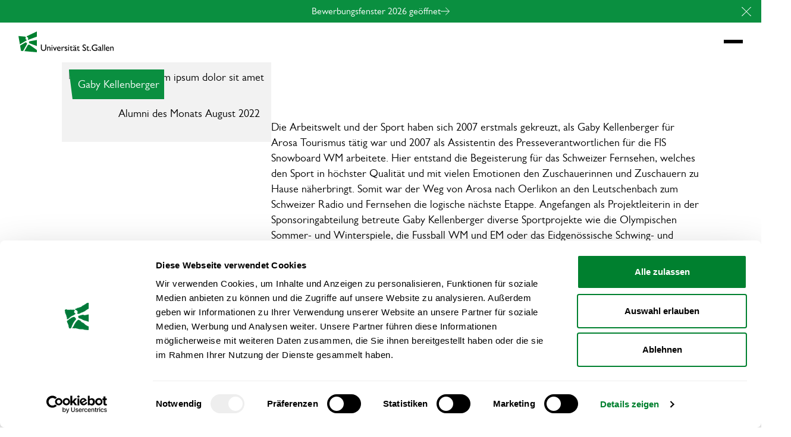

--- FILE ---
content_type: text/html
request_url: https://www.cas-sportmanagement.ch/alumni/2022-08-gaby-kellenberger
body_size: 21588
content:
<!DOCTYPE html><!-- Last Published: Fri Jan 16 2026 07:52:04 GMT+0000 (Coordinated Universal Time) --><html data-wf-domain="www.cas-sportmanagement.ch" data-wf-page="68e524ef8d6ff59a58c52753" data-wf-site="68b709712615108e2a3183c4" lang="de-CH" data-wf-collection="68e524ef8d6ff59a58c5274c" data-wf-item-slug="2022-08-gaby-kellenberger"><head><meta charset="utf-8"/><title>Gaby Kellenberger – CAS Sportmanagement | Universität St. Gallen | Weiterbildung</title><meta content="width=device-width, initial-scale=1" name="viewport"/><link href="https://cdn.prod.website-files.com/68b709712615108e2a3183c4/css/cas-sportmanagement.shared.06da8c5ba.min.css" rel="stylesheet" type="text/css" integrity="sha384-BtqMW6uMrElEfHHN2i93rKUoo4N/MJYgqUTY9m+gFDps+ZxxJOYRlckLkYB36tkK" crossorigin="anonymous"/><script type="text/javascript">!function(o,c){var n=c.documentElement,t=" w-mod-";n.className+=t+"js",("ontouchstart"in o||o.DocumentTouch&&c instanceof DocumentTouch)&&(n.className+=t+"touch")}(window,document);</script><link href="https://cdn.prod.website-files.com/68b709712615108e2a3183c4/68b70c44773c9ed4e7cac26c_hsg32.ico" rel="shortcut icon" type="image/x-icon"/><link href="https://cdn.prod.website-files.com/68b709712615108e2a3183c4/68b70c48de12bf3ab71f21a4_hsg256.ico" rel="apple-touch-icon"/><script id="Cookiebot" src="https://consent.cookiebot.com/uc.js" data-cbid="ff34feaa-0209-4256-93ab-9f94a04f1856" data-blockingmode="auto" type="text/javascript"></script>
<!-- Google Tag Manager -->
<script>(function(w,d,s,l,i){w[l]=w[l]||[];w[l].push({'gtm.start':
new Date().getTime(),event:'gtm.js'});var f=d.getElementsByTagName(s)[0],
j=d.createElement(s),dl=l!='dataLayer'?'&l='+l:'';j.async=true;j.src=
'https://www.googletagmanager.com/gtm.js?id='+i+dl;f.parentNode.insertBefore(j,f);
})(window,document,'script','dataLayer','GTM-KTM2CHX');</script>
<!-- End Google Tag Manager -->
<!-- Privacy-friendly analytics by Plausible -->
<script async src="https://analytics.cloudfood.io/js/pa-_wuBQtRlYP6I2oblpj5O5.js"></script>
<script>
  window.plausible=window.plausible||function(){(plausible.q=plausible.q||[]).push(arguments)},plausible.init=plausible.init||function(i){plausible.o=i||{}};
  plausible.init()
</script>
</head><body><div class="page_wrap"><div class="u-position-fixed"><div class="w-embed"><style>
:root {
  --grid-breakout: [full-start] minmax(0, 1fr) [content-start] repeat(var(--site--column-count), minmax(0, var(--site--column-width))) [content-end] minmax(0, 1fr) [full-end];
  --grid-breakout-single: [full-start] minmax(0, 1fr) [content-start] minmax(0, calc(100% - var(--site--margin) * 2)) [content-end] minmax(0, 1fr) [full-end];
}
::before, ::after {
	box-sizing: border-box;
}
.w-embed:before, .w-embed:after,
.w-richtext:before, .w-richtext:after {
	content: unset;
}
html {
	background-color: var(--_theme---background);
}
button {
	background-color: unset;
	padding: unset;
	text-align: inherit;
}
button:not(:disabled) {
	cursor: pointer;
}
video {
	width: 100%;
	object-fit: cover;
}
/* remove padding of empty element */
.wf-empty {
	padding: 0;
}
svg {
	max-width: 100%;
}
@media (prefers-color-scheme: light) {
	option { color: black; }
}
img::selection {
	background: transparent;
}
/* Typography */
body {
	text-transform: var(--_text-style---text-transform);
	font-smoothing: antialiased;
	-webkit-font-smoothing: antialiased;
}
/* Clear Defaults */
a:not([class]) {
	text-decoration: underline;
}
h1,h2,h3,h4,h5,h6,p,blockquote,label {
	font-family: inherit;
	font-size: inherit;
	font-weight: inherit;
	line-height: inherit;
	letter-spacing: inherit;
	text-transform: inherit;
	text-wrap: inherit;
	margin-top: 0;
	margin-bottom: 0;
}
select:has(option[value=""]:checked) {
	color: color-mix(in lab, currentcolor 60%, transparent)
}
/* Selection Color */
::selection {
	background-color: var(--_theme---selection--background);
	color: var(--_theme---selection--text);
}
/* Margin Trim */
:is(.u-margin-trim,.u-rich-text,.u-rich-text-legal) > :not(:not(.w-condition-invisible,.u-cover-absolute,.u-ignore-trim) ~ :not(.w-condition-invisible,.u-cover-absolute,.u-ignore-trim)),
:is(.u-margin-trim,.u-rich-text,.u-rich-text-legal) > :not(:not(.w-condition-invisible,.u-cover-absolute,.u-ignore-trim) ~ :not(.w-condition-invisible,.u-cover-absolute,.u-ignore-trim)).u-display-contents > :first-child {
	margin-top: 0;
}
:is(.u-margin-trim,.u-rich-text,.u-rich-text-legal) > :not(:has(~ :not(.w-condition-invisible,.u-cover-absolute,.u-ignore-trim))),
:is(.u-margin-trim,.u-rich-text,.u-rich-text-legal) > :not(:has(~ :not(.w-condition-invisible,.u-cover-absolute,.u-ignore-trim))).u-display-contents > :last-child {
	margin-bottom: 0;
}
/* Line Height Trim */
:is(h1,h2,h3,h4,h5,h6,p):not(.u-text-trim-off,:has([class*="u-text-style-"]))::before,
[class*="u-text-style-"]:not(.u-text-trim-off,:has(h1,h2,h3,h4,h5,h6,p))::before {
	content: "";
	display: table;
	margin-bottom: calc(-0.5lh + var(--_text-style---trim-top));
}
:is(h1,h2,h3,h4,h5,h6,p):not(.u-text-trim-off,:has([class*="u-text-style-"]))::after,
[class*="u-text-style-"]:not(.u-text-trim-off,:has(h1,h2,h3,h4,h5,h6,p))::after {
	content: "";
	display: table;
	margin-bottom: calc(-0.5lh + var(--_text-style---trim-bottom));
}
/* Rich Text Links */
.w-richtext a {
	position: relative;
	z-index: 4;
}
/* Line Clamp */
.u-line-clamp-1, .u-line-clamp-2, .u-line-clamp-3, .u-line-clamp-4 {
	-webkit-line-clamp: 1;
	-webkit-box-orient: vertical;
}
.u-line-clamp-2 { -webkit-line-clamp: 2; }
.u-line-clamp-3 { -webkit-line-clamp: 3; }
.u-line-clamp-4 { -webkit-line-clamp: 4; }
/* Child Contain */
.u-child-contain > * {
	width: 100%;
	max-width: inherit !important;
  margin-inline: 0 !important;
	margin-top: 0 !important;
}
/* Hide */
.u-hide-if-empty:empty,
.u-hide-if-empty:not(:has(> :not(.w-condition-invisible))),
.u-hide-if-empty-cms:not(:has(.w-dyn-item)),
.u-embed-js,
.u-embed-css {
	display: none !important;
}
/* Focus State */
a, button, :where([tabindex]), [data-outline] {
	outline-offset: var(--focus--offset-outer);
}
a:focus-visible,
button:focus-visible,
[tabindex]:focus-visible,
label:has(input:focus-visible) [data-outline] {
	outline-color: var(--_theme---text);
	outline-width: var(--focus--width);
	outline-style: solid;
}
/* Disabled */
[data-button]:has(button:disabled) {
	opacity: 0.5;
  pointer-events: none;
}
/* Play Button */
.button_toggle_wrap:has([aria-pressed="true"]) .button_toggle_play {
	opacity: 0;
}
.button_toggle_wrap:has([aria-pressed="true"]) .button_toggle_pause {
	opacity: 1;
}
/* Global / Clickable Component */
.wf-design-mode .clickable_wrap {
	z-index: 0;
}
.clickable_wrap a[href="#"] {
	display: none;
}
.clickable_wrap a[href="#"] ~ button {
	display: block;
}
/* Responsive Above */
@container threshold-large (width >= 62em) {
	.u-order-unset-above { order: unset !important; }
	.u-all-unset-above { all: unset !important; }
	.u-grid-below { display: flex !important; }
  .u-display-none-above { display: none !important;}
}
@container threshold-medium (width >= 48em) {
	.u-order-unset-above { order: unset !important; }
	.u-all-unset-above { all: unset !important; }
	.u-grid-below { display: flex !important; }
  .u-display-none-above { display: none !important;}
}
@container threshold-small (width >= 30em) {
	.u-order-unset-above { order: unset !important; }
	.u-all-unset-above { all: unset !important; }
	.u-grid-below { display: flex !important; }
  .u-display-none-above { display: none !important;}
}
/* Responsive Below */
@container threshold-large (width < 62em) {
	.u-order-unset-below { order: unset !important; }
	.u-all-unset-below { all: unset !important; }
	.u-grid-above { display: flex !important; }
  .u-display-none-below { display: none !important;}
}
@container threshold-medium (width < 48em) {
	.u-order-unset-below { order: unset !important; }
	.u-all-unset-below { all: unset !important; }
	.u-grid-above { display: flex !important; }
  .u-display-none-below { display: none !important;}
}
@container threshold-small (width < 30em) {
	.u-order-unset-below { order: unset !important; }
	.u-all-unset-below { all: unset !important; }
	.u-grid-above { display: flex !important; }
  .u-display-none-below { display: none !important;}
}
/* Form Radio */
.form_main_radio_label:has(input:checked) .form_main_radio_circle_inner {
	opacity: 1;
}
/* Form Checkbox */
.form_main_checkbox_label:has(input:checked) .form_main_checkbox_box {
	background-color: currentColor;
	border-color: currentColor;
}
.form_main_checkbox_label:has(input:checked) .form_main_checkbox_icon {
	opacity: 1;
}

select{appearance: none;}
/* State Manager */
[data-state] { --_state---true: 1; --_state---false: 0; }
.is-active,
[data-state~="checked"]:is(:checked, :has(:checked)),
[data-state~="current"]:is(.w--current, :has(.w--current)),
[data-state~="open"]:is(.w--open, :has(.w--open)),
[data-state~="pressed"]:is([aria-pressed="true"], :has([aria-pressed="true"])),
[data-state~="expanded"]:is([aria-expanded="true"], :has([aria-expanded="true"])),
[data-state~="external"]:is([target="_blank"], :has([target="_blank"])) { 
	--_state---true: 0; --_state---false: 1;
}
.wf-design-mode [data-trigger~="preview"],
[data-trigger~="focus"]:is(:focus-visible, :has(:focus-visible)),
[data-trigger~="group"]:has([data-trigger~="focus-other"]:focus-visible, [data-trigger~="focus-other"] :focus-visible)
  [data-trigger~="focus-other"]:not(:focus-visible, :has(:focus-visible)) {
	--_trigger---on: 0; --_trigger---off: 1;
}
@media (hover: hover) {
	[data-trigger~="hover"]:hover,
  [data-trigger~="hover-if-clickable"]:has(.clickable_wrap:not(.w-condition-invisible)):hover,
	[data-trigger~="group"]:has([data-trigger~="hover-other"]:hover) [data-trigger~="hover-other"]:not(:hover) { 
		--_trigger---on: 0; --_trigger---off: 1;
	}
	[data-trigger~="hover-other"]:hover { --_trigger---on: 1 !important; --_trigger---off: 0 !important; }
}
@media (hover: none) {
  [data-trigger~="mobile"] { --_trigger---on: 0; --_trigger---off: 1; }
}
</style></div><div class="w-embed"><svg width="0" height="0" aria-hidden="true" focusable="false" style="position:absolute">
  <defs>
    <clipPath id="hero-slope" clipPathUnits="userSpaceOnUse">
      <!-- large coordinate system, same shape scaled up -->
      <polygon points="0,0 10000,0 10000,4000 500,4000" />
    </clipPath>
  </defs>
</svg></div><div class="u-path"></div><div class="u-embed-js w-embed w-script"><script>
document.addEventListener('DOMContentLoaded', function() {
    const form = document.querySelector('form[action="https://hook.eu1.make.com/2n8y9cqgsvn17ahdm2mqzkp6bgrq2mjs"]');
    
    if (form) {
        const submitButton = form.querySelector('button[type="submit"]');
        const originalButtonText = submitButton.querySelector('.clickable_text').textContent;

        form.addEventListener('submit', function(e) {
            e.preventDefault();
            
            // Disable the submit button
            submitButton.disabled = true;
            submitButton.classList.add('is-submitting');
            submitButton.querySelector('.clickable_text').textContent = 'Wird geladen...';

            const formData = new FormData(this);

            fetch(this.action, {
                method: 'POST',
                body: formData
            })
            .then(response => {
                if (response.ok) {
                    this.parentElement.querySelector('.w-form-done').style.display = 'block';
                    this.style.display = 'none';
                } else {
                    this.parentElement.querySelector('.w-form-fail').style.display = 'block';
                    this.style.display = 'none';
                }
            })
            .catch(error => {
                this.parentElement.querySelector('.w-form-fail').style.display = 'block';
                this.style.display = 'none';
            })
            .finally(() => {
                // Re-enable the button and restore original text
                submitButton.disabled = false;
                submitButton.classList.remove('is-submitting');
                submitButton.querySelector('.clickable_text').textContent = originalButtonText;
            });
        });
    }
});
</script></div><div class="u-display-contents"><dialog data-wf--modal--size="small" data-modal-target="modal-brosch" data-show-in-designer="false" class="modal_dialog"><div class="u-embed-css w-embed"><style>
.modal_dialog::backdrop { opacity: 0; }
.wf-design-mode [data-show-in-designer="true"] {
	display: block;
}
</style></div><div class="modal_inner"><div data-modal-close="" class="modal_backdrop"></div><div class="modal_content"><div data-lenis-prevent=" " data-modal-scroll="" class="modal_scroll"><div class="modal_close"><div data-wf--button-close--style="primary" data-modal-close=" " class="button_close_wrap" autofocus=" " data-button=" "><div aria-hidden="true" class="button_close_icon"><svg xmlns="http://www.w3.org/2000/svg" width="100%" viewBox="0 0 26 26" fill="none" aria-hidden="true" class="u-svg"><path d="M2 2L24.6274 24.6274" class="u-path"></path><path d="M2 25L24.6274 2.37258" class="u-path"></path></svg></div><div class="clickable_wrap u-cover-absolute"><a target="" href="#" class="clickable_link w-inline-block"><span class="clickable_text u-sr-only">Close</span></a><button type="button" class="clickable_btn"><span class="clickable_text u-sr-only">Close</span></button></div></div></div><div class="modal_slot"><div class="form_main_wrap"><div fs-list-element="" class="u-display-contents w-form"><form id="wf-form-PDF" name="wf-form-PDF" data-name="PDF" action="https://hook.eu1.make.com/2n8y9cqgsvn17ahdm2mqzkp6bgrq2mjs" method="post" class="form_main_element" data-wf-page-id="68e524ef8d6ff59a58c52753" data-wf-element-id="3f2ef8ed-877d-1638-5726-6accdce45ca3" data-turnstile-sitekey="0x4AAAAAAAQTptj2So4dx43e"><div class="form_main_layout"><div data-wf--typography-heading--font-style="h2" class="c-heading w-variant-433d40c6-c261-f13f-c899-61d2cadf150f w-richtext u-margin-bottom-0"><h2>Broschüre jetzt runterladen</h2></div><label class="form_main_label_wrap"><span class="form_main_label_text">Nachname*</span><input type="text" name="Nachname" placeholder="Nachname" required="" id="" class="form_main_field" value=""/></label><label class="form_main_label_wrap"><span class="form_main_label_text">Vorname</span><input type="text" name="Vorname" placeholder="Name" id="" class="form_main_field" value=""/></label><label class="form_main_label_wrap"><span class="form_main_label_text">Berufliche Tätigkeit*</span><span class="form_main_select_wrap"><select name="Beruf" required="" form-select="false" class="form_main_field"><div><option value="Sportbranche">Sportbranche</option><option value="Wirtschaft">Wirtschaft</option><option value="aktiver/ehemaliger Athlet">aktiver/ehemaliger Athlet</option><option value="Sonstiges">Sonstiges</option></div></select><svg width="100%" viewBox="0 0 6 5" fill="none" aria-hidden="true" class="form_main_select_icon"><path d="M0.5 1L3 3.5L5.5 1" stroke="currentColor" stroke-width="0.125rem" vector-effect="non-scaling-stroke"></path></svg></span></label><label class="form_main_label_wrap"><span class="form_main_label_text">Gender</span><span class="form_main_select_wrap"><select name="Gender" required="" form-select="false" class="form_main_field"><div><option value="männlich">männlich</option><option value="weiblich">weiblich</option><option value="divers">divers</option></div></select><svg width="100%" viewBox="0 0 6 5" fill="none" aria-hidden="true" class="form_main_select_icon"><path d="M0.5 1L3 3.5L5.5 1" stroke="currentColor" stroke-width="0.125rem" vector-effect="non-scaling-stroke"></path></svg></span></label><label class="form_main_label_wrap"><span class="form_main_label_text">E-Mail*</span><input type="text" name="Email" placeholder="E-Mail" required="" id="" class="form_main_field" value=""/></label><label class="form_main_label_wrap"><span class="form_main_label_text">Telefon</span><input type="phone" name="Telefon" placeholder="Telefon" id="" class="form_main_field" value=""/></label><div class="u-display-contents"><div class="u-button-group u-align-self-end"><div data-wf--button-main--style="primary" class="button_main_wrap" data-button=" "><div class="clickable_wrap u-cover-absolute"><a target="" href="#" class="clickable_link w-inline-block"><span class="clickable_text u-sr-only">Download anfordern</span></a><button type="submit" class="clickable_btn"><span class="clickable_text u-sr-only">Download anfordern</span></button></div><div aria-hidden="true" class="button_main_text u-text-style-h6">Download anfordern</div><div class="button_main_icon"><svg xmlns="http://www.w3.org/2000/svg" width="100%" viewBox="0 0 8 12" fill="none" vector-effect="non-scaling-stroke"><path d="M0 12L8 6L0 0V12Z" fill="currentColor"></path></svg></div></div></div></div></div></form><div class="form_main_success_wrap w-form-done"><div data-wf--typography-paragraph--font-style="text-large" class="c-paragraph w-variant-fdb8e663-01e0-aae6-13eb-e6dfca16b689 w-richtext u-rich-text"><p>Vielen Dank für Ihre Anfrage und das damit verbundene Interesse an der CAS Sportmanagement Weiterbildung </p><p>‍<strong>Die Broschüre erhalten Sie in Kürze via E-Mail.</strong></p></div></div><div class="form_main_error_wrap w-form-fail"><div class="form_main_error_text">Es gab einen Fehler bei der Verarbeitung der Daten.</div></div></div></div></div></div></div></div><div class="u-embed-js w-embed w-script"><script>
document.addEventListener("DOMContentLoaded", function () {
	const modalSystem = ((window.lumos ??= {}).modal ??= {
		list: {}, open(id) { this.list[id]?.open?.(); }, closeAll() { Object.values(this.list).forEach((m) => m.close?.()); },
	});
	function createModals() {
		document.querySelectorAll(".modal_dialog").forEach(function (modal) {
		if (modal.dataset.scriptInitialized) return;
		modal.dataset.scriptInitialized = "true";

		const modalId = modal.getAttribute("data-modal-target");
		let lastFocusedElement;

		if (typeof gsap !== "undefined") {
			gsap.context(() => {
				let tl = gsap.timeline({ paused: true, onReverseComplete: resetModal });
				tl.fromTo(modal, { opacity: 0 }, { opacity: 1, duration: 0.3, ease: "power1.out" });
				tl.from(".modal_content", { y: "6rem", duration: 0.3, ease: "power1.out" }, "<");
				modal.tl = tl;
			}, modal);
		}

		function resetModal() {
			typeof lenis !== "undefined" && lenis.start ? lenis.start() : (document.body.style.overflow = "");
			modal.close();
 			if (lastFocusedElement) lastFocusedElement.focus();
			window.dispatchEvent(new CustomEvent("modal-close", { detail: { modal } }));
		}
		function openModal() {
			typeof lenis !== "undefined" && lenis.stop ? lenis.stop() : (document.body.style.overflow = "hidden");
			lastFocusedElement = document.activeElement;
			modal.showModal();
			if (typeof gsap !== "undefined") modal.tl.play();
			modal.querySelectorAll("[data-modal-scroll]").forEach((el) => (el.scrollTop = 0));
			window.dispatchEvent(new CustomEvent("modal-open", { detail: { modal } }));
		}
		function closeModal() {
			typeof gsap !== "undefined" ? modal.tl.reverse() : resetModal();
		}

		if (new URLSearchParams(location.search).get("modal-id") === modalId) openModal(), history.replaceState({}, "", ((u) => (u.searchParams.delete("modal-id"), u))(new URL(location.href)));
		modal.addEventListener("cancel", (e) => (e.preventDefault(), closeModal()));
		modal.addEventListener("click", (e) => e.target.closest("[data-modal-close]") && closeModal());
		document.addEventListener("click", (e) => e.target.closest("[data-modal-trigger='" + modalId + "']") && openModal());
			modalSystem.list[modalId] = { open: openModal, close: closeModal };
		});
	}
	createModals();
});
</script></div></dialog></div></div><div class="guide_wrap"><div class="w-embed"><style>
html.wf-design-mode .guide_wrap {
	display: block;
}
.guide_layout {
	counter-reset: gridguides;
}
.guide_layout > div::before {
  counter-increment: gridguides;
  content: counter(gridguides);
}
</style></div><div data-padding-bottom="none" data-padding-top="none" class="guide_contain u-container"><div class="guide_layout"><div class="guide_column"></div><div class="guide_column"></div><div class="guide_column"></div><div class="guide_column"></div><div class="guide_column"></div><div class="guide_column"></div><div class="guide_column"></div><div class="guide_column"></div><div class="guide_column"></div><div class="guide_column"></div><div class="guide_column"></div><div class="guide_column"></div><div class="guide_column"></div><div class="guide_column"></div><div class="guide_column"></div><div class="guide_column"></div><div class="guide_column"></div><div class="guide_column"></div><div class="guide_column"></div><div class="guide_column"></div><div class="guide_column"></div><div class="guide_column"></div><div class="guide_column"></div><div class="guide_column"></div></div></div></div><header data-wf--nav--nav-position="default" class="nav_component"><div class="w-embed"><style>
.nav_links_text{position:relative;}

.nav_links_text::after {
  content: '';
  position: absolute;
  width: 0;
  height: calc(var(--border-width--main)*0.5);
  left: 0;
  bottom: 0;
  background-color: var(--swatch--brand-500); /* Accent color */
  transition: width 0.3s ease;
}

.nav_links_item:not(:has(.nav_dropdown_component)) .nav_links_text:hover::after {
  width: 100%;
}

</style></div><div class="w-embed"><style>
body:has(.nav_component .w-nav-button.w--open):not(:has(.nav_desktop_wrap:not(.w-condition-invisible))) { overflow: hidden; }
/* on smaller screens */
@media (width < 64em) {
	/* disable scroll when mobile menu is open */
	body:has(.nav_component .w-nav-button.w--open) { overflow: hidden; }
}
/* on larger screens */
@container (min-width: 64em) {
	/* show desktop nav & dropdown backdrop */
	.nav_desktop_wrap, .nav_dropdown_backdrop { display: block; }
	/* hide mobile nav & mobile menu backdrop */
	.nav_desktop_wrap:not(.w-condition-invisible) ~ .nav_mobile_wrap, .nav_desktop_wrap:not(.w-condition-invisible) ~ .nav_menu_backdrop { display: none; }
}
/* dropdown list: initial state */
html:not(.wf-design-mode) .nav_dropdown_component > .w-dropdown-list {
	/* removes display none to enable css transitions */
	display: grid !important;
	grid-template-columns: minmax(0, 1fr);
	/* sets list to 0 height by default */
	grid-template-rows: 0fr;
	transition: grid-template-rows var(--nav--dropdown-close-duration);
	/* makes list content not focusable when closed */
	visibility: hidden;
	opacity: 0;
}
/* makes list content focusable when opened */
html:not(.wf-design-mode) .nav_dropdown_component > .w-dropdown-list.w--open {
	visibility: visible;
	opacity: 1;
}
/* sets list child to overflow hidden to enable css height transition */
.nav_dropdown_component > .w-dropdown-list > * {
	overflow: hidden;
}
/* set open state of dropdown list */
.nav_dropdown_component:has(> .w-dropdown-toggle[aria-expanded="true"]) > .w-dropdown-list {
	--nav--dropdown-close-duration: var(--nav--dropdown-open-duration);
	grid-template-rows: 1fr;
}
/* on desktop, delay dropdown opening if another dropdown is open */
.nav_desktop_wrap:has(.nav_dropdown_component > .w-dropdown-toggle.w--open[aria-expanded="false"]) .nav_dropdown_component:has(> .w--open[aria-expanded="true"]) > .w-dropdown-list {
	transition-delay: var(--nav--dropdown-close-duration);
}
/* reveal dropdown backdrop when dropdown open */
.nav_dropdown_backdrop {
	transition: opacity var(--nav--dropdown-close-duration);
}
body:has(.nav_dropdown_component > [aria-expanded="true"]) .nav_dropdown_backdrop {
	opacity: 1;
}
/* rotate arrow inside open dropdown */
.w-dropdown-toggle[aria-expanded="true"] .nav_links_svg {
	transform: rotate(-180deg);
}
/* fade out other dropdown links when link is hovered */
@media (hover: hover) and (pointer: fine) {
	body:has(.nav_dropdown_item:hover) .nav_dropdown_item:not(:hover) > * > * {
		opacity: 0.5;
	}
}
/* animate first hamburger line when opened */
.nav_component .w-nav-button.w--open > * > :first-child {
	transform: translateY(calc(var(--nav--hamburger-thickness) * 0.5 + var(--nav--hamburger-gap) * 0.5)) rotate(-45deg);
}
/* animate second hamburger line when opened */
.nav_component .w-nav-button.w--open > * > :last-child {
	transform: translateY(calc(var(--nav--hamburger-thickness) * -0.5 + var(--nav--hamburger-gap) * -0.5)) rotate(45deg);
}
/* reveal mobile menu backdrop on menu open */
.nav_menu_backdrop {
	transition: opacity var(--nav--menu-close-duration);
}
.nav_component:has(.w-nav-button.w--open) .nav_menu_backdrop {
	opacity: 1;
}
/* menu animations */
@keyframes menuOpen {
 from { clip-path: polygon(0 0, 100% 0, 100% 0, 0 0); }
 to { clip-path: polygon(0 0, 100% 0, 100% 100%, 0 100%); }
}
@keyframes menuClose {
 from { clip-path: polygon(0 0, 100% 0, 100% 100%, 0 100%); }
 to { clip-path: polygon(0 0, 100% 0, 100% 0, 0 0); }
}
/* menu open */
.nav_component:has(.w-nav-button.w--open) .w-nav-menu {
	animation: menuOpen var(--nav--menu-open-duration) ease-in-out forwards;
}
/* menu close */
.nav_component:has(.w-nav-button:not(.w--open)) .w-nav-menu {
	animation: menuClose var(--nav--menu-close-duration) ease-in-out forwards;
}
/* position overflow to top of screen */
.nav_component .w-nav-overlay {
 top: 0;
 min-height: 100vh;
}
/* search focus underline */
.nav_search_wrap:has(input:focus-visible) {
	border-color: var(--_theme---text);
}
/* open dropdown on mobile */
.nav_mobile_wrap [data-open-on-mobile] > .w-dropdown-toggle {
	display: none;
}
.nav_mobile_wrap [data-open-on-mobile] > .w-dropdown-list {
	visibility: visible;
	opacity: 1;
	display: block;
	grid-template-rows: 1fr;
}
/* Rotate Nav Banner Arrow When External Link */
a[target="_blank"] .nav_banner_svg {
	transform: rotate(-45deg);
}
/* nav banner */
html:has(.nav_banner_wrap:not(.w-condition-invisible)):not(.hide-nav-banner) {
	--nav--height-total: calc(var(--nav--banner-height) + var(--nav--height));
}
.hide-nav-banner .nav_banner_wrap {
	display: none;
}
.wf-design-mode .nav_mobile_menu_wrap {
	width: 100%;
}
</style></div><a href="#main" class="nav_skip_wrap w-inline-block"><div class="nav_skip_text u-text-style-small">Skip to main content</div></a><div class="nav_banner_wrap"><div class="u-embed-js w-embed w-script"><script>
if (sessionStorage.getItem("hide-nav-banner") === "true") {
  document.documentElement.classList.add("hide-nav-banner");
}
document.addEventListener("DOMContentLoaded", function () {
  document.querySelectorAll(".nav_banner_close_wrap").forEach((button) => {
    button.addEventListener("click", function () {
      sessionStorage.setItem("hide-nav-banner", "true");
      document.documentElement.classList.add("hide-nav-banner");
    });
  });
  document.querySelectorAll(".nav_skip_wrap").forEach(function (link) {
    const target = document.querySelector("main");
    if (!target) return;
    link.addEventListener("click", function () {
      target.setAttribute("tabindex", "-1");
      target.focus();
    });
  });
});
</script></div><div class="nav_banner_contain"><a href="/bewerbung" class="nav_banner_link w-inline-block"><div class="nav_banner_text u-text-style-small">Bewerbungs­fenster 2026 geöffnet</div><svg xmlns="http://www.w3.org/2000/svg" width="100%" viewBox="0 0 27 24" fill="none" aria-hidden="true" class="nav_banner_svg"><path d="M0 12L24 12" stroke="currentColor" stroke-width="var(--nav--icon-thickness)" vector-effect="non-scaling-stroke"></path><path d="M14 1.5L24.5 12L14 22.5" stroke="currentColor" stroke-width="var(--nav--icon-thickness)" vector-effect="non-scaling-stroke"></path></svg></a><button role="button" class="nav_banner_close_wrap"><svg xmlns="http://www.w3.org/2000/svg" width="100%" viewBox="0 0 20 19" fill="none" aria-hidden="true" class="nav_banner_close_svg"><path d="M1.51471 1.01465L18.4853 17.9852" stroke="currentColor" stroke-width="var(--nav--icon-thickness)" vector-effect="non-scaling-stroke"></path><path d="M1.51471 17.9851L18.4853 1.01454" stroke="currentColor" stroke-width="var(--nav--icon-thickness)" vector-effect="non-scaling-stroke"></path></svg><div class="nav_screen-reader-text">Close Announcement Banner</div></button></div></div><div class="nav_desktop_wrap"><div class="nav_desktop_contain u-container"><div class="nav_desktop_layout"><a aria-label="Home Page" href="/" class="nav_desktop_logo w-inline-block"><div STYLE="" class="u-max-width-full"><svg xmlns="http://www.w3.org/2000/svg" width="100%" viewBox="0 0 44 48" fill="currentColor" class="u-svg"><path d="M43.5862 48L15.1559 45.7931L14.3503 44.971C17.2359 41.7159 19.2883 34.7531 22.0414 31.851C22.6372 31.2221 24.16 30.4552 25.0041 30.4828C28.4634 30.5931 39.0676 40.5241 43.0234 42.2069C44.171 43.5807 43.36 46.229 43.5807 48H43.5862Z"></path><path d="M43.5862 0V11.3103C37.2966 14.7421 29.9145 16.1214 23.4262 19.2938C21.7048 19.8014 23.2166 16.4855 23.2 15.6966C23.1283 12.1379 18.3724 13.6938 20.2041 10.4331L43.5862 0Z"></path><path d="M19.211 18.8414C19.4372 19.2331 19.3821 19.6414 19.2386 20.0441C18.7255 21.4786 5.74345 28.1931 3.31586 29.2414L0 10.4828L16.5462 11.8566C18.6372 13.1862 16.5959 14.9793 17.3241 17.131C17.7986 18.5269 19.0786 18.6207 19.211 18.8414Z"></path><path d="M6.19586 44.5572C5.74345 44.0993 3.79034 33.0759 4.11034 32.5572C7.0069 31.2276 14.7145 25.3186 17.3903 25.3297C19.3103 25.3407 20.7338 27.4097 20.1821 29.2359L11.3159 44.6897C10.3503 45.6662 6.99586 45.3738 6.19586 44.5572Z"></path><path d="M43.5862 19.8621V33.1034C40.32 32.0497 27.2717 28.5241 25.6662 26.4772C24.7724 25.3407 24.4248 24.1766 25.6276 23.1448C27.7517 21.3241 40.1986 20.3862 43.5862 19.8621Z"></path></svg></div></a><nav data-wf--menu--variant="desktop" class="nav_links_component w-variant-23049969-09ac-2789-520b-3c6ae895bbc6"><ul role="list" class="nav_links_wrap w-variant-23049969-09ac-2789-520b-3c6ae895bbc6 w-list-unstyled"><li class="nav_links_item"><a href="/inhalte" class="nav_links_link w-variant-23049969-09ac-2789-520b-3c6ae895bbc6 w-inline-block"><div class="nav_links_text u-text-transform-uppercase">InhaltE</div></a></li><li class="nav_links_item"><a href="/referierende" class="nav_links_link w-variant-23049969-09ac-2789-520b-3c6ae895bbc6 w-inline-block"><div class="nav_links_text u-text-transform-uppercase">Referierende</div></a></li><li class="nav_links_item"><a href="/termine-gebuehren" class="nav_links_link w-variant-23049969-09ac-2789-520b-3c6ae895bbc6 w-inline-block"><div class="nav_links_text u-text-transform-uppercase">Termine &amp; Gebühren</div></a></li><li class="nav_links_item"><a href="/alumni-des-monats" class="nav_links_link w-variant-23049969-09ac-2789-520b-3c6ae895bbc6 w-inline-block"><div class="nav_links_text u-text-transform-uppercase">Alumni des Monats</div></a></li><li class="nav_links_item"><a href="/sportjobs" class="nav_links_link w-variant-23049969-09ac-2789-520b-3c6ae895bbc6 w-inline-block"><div class="nav_links_text u-text-transform-uppercase">Sportjobs</div></a></li><li class="nav_links_item is-mobile-only w-variant-23049969-09ac-2789-520b-3c6ae895bbc6"><a href="/bewerbung" class="nav_links_link w-variant-23049969-09ac-2789-520b-3c6ae895bbc6 w-inline-block"><div class="nav_links_text u-text-transform-uppercase">Bewerbung</div></a></li></ul><ul role="list" class="nav_actions_wrap w-variant-23049969-09ac-2789-520b-3c6ae895bbc6 w-list-unstyled"><li class="nav_buttons_item"><div data-wf--button-main--style="brand" class="button_main_wrap w-variant-9fc4ced9-8199-e06c-e27e-58cab911c0f8 plausible-event-name=bewerbung plausible-event-position=Navigation+Desktop" data-button=" "><div class="clickable_wrap u-cover-absolute"><a target="" href="/bewerbung" class="clickable_link w-inline-block"><span class="clickable_text u-sr-only">Bewerbung</span></a><button type="button" class="clickable_btn"><span class="clickable_text u-sr-only">Bewerbung</span></button></div><div aria-hidden="true" class="button_main_text u-text-style-h6">Bewerbung</div><div class="button_main_icon"><svg xmlns="http://www.w3.org/2000/svg" width="100%" viewBox="0 0 8 12" fill="none" vector-effect="non-scaling-stroke"><path d="M0 12L8 6L0 0V12Z" fill="currentColor"></path></svg></div></div></li></ul></nav></div></div></div><div data-animation="default" data-collapse="all" data-duration="400" data-easing="ease" data-easing2="ease" role="banner" class="nav_mobile_wrap w-nav"><div class="nav_mobile_contain"><div class="nav_mobile_layout"><a aria-label="Home Page" href="/" class="nav_mobile_logo w-inline-block"><div STYLE="" class="u-max-width-full"><svg xmlns="http://www.w3.org/2000/svg" id="Logo" viewBox="0 0 466 100" width="100%" class="u-svg"><path d="M220.86,72.86a6.51,6.51,0,0,1,4.32,1.93l-2.08,3.38a6,6,0,0,0-3.25-1.58c-2.68,0-4.8,2.69-4.8,6.07V93h-3.91V73.25h3.91v4.53h.09c2-3.47,3.87-4.92,5.72-4.92m-85-9.86h-4.31V80.47c0,2.81-.35,5-1.89,6.55a9.84,9.84,0,0,1-7,2.42,8.78,8.78,0,0,1-6.47-2.55c-1.36-1.37-1.8-2.77-1.8-6.16V63H110V81.65c0,8.18,6.16,11.75,12.49,11.75,8.93,0,13.33-4.84,13.33-12.19Zm8.58,10.25h-3.92V93h3.92V78.84c1.84-2.07,3.21-2.86,4.92-2.86,2.38,0,3.87,1.89,3.87,4.79V93h3.92V80.82c0-5.41-3-8-6.73-8a7.64,7.64,0,0,0-5.9,3h-.08Zm19.79-3.65a2.33,2.33,0,1,0-2.33-2.33,2.34,2.34,0,0,0,2.33,2.33m1.94,3.65h-3.92V93h3.92Zm17.54,0-5.18,12.14-5.33-12.14H168.9l8.93,20.15h1.31l8.71-20.15Zm22.52,17.82a12.85,12.85,0,0,1-7.87,2.33c-6.16,0-9.59-5.06-9.59-10.51,0-6,3.79-10,9.24-10,5.23,0,8.58,3.56,8.58,10.86h-13.9c.61,3.92,2.86,5.94,6.64,5.94a12.52,12.52,0,0,0,6.9-2.38Zm-3.51-9.95c-.14-3-1.85-4.88-4.62-4.88-3,0-4.8,1.76-5.32,4.88Zm36-6.64a12.26,12.26,0,0,0-5.81-1.62c-4,0-6.51,2-6.51,5.36,0,5.33,9.24,6.77,9.24,9.5,0,1.41-1.32,2.16-2.91,2.25s-3.91-.84-6.46-2.6V91.6a13.79,13.79,0,0,0,6.86,1.8c3.74,0,6.51-2.33,6.51-5.81,0-2-1.19-3.39-4.44-5.54-3.48-2-4.8-3.08-4.8-4,0-1.06,1-1.8,2.6-1.8a11.07,11.07,0,0,1,5.72,2.06ZM246,69.6a2.33,2.33,0,1,0-2.33-2.33A2.34,2.34,0,0,0,246,69.6m1.93,3.65H244V93h3.91Zm10.65-4.09-7.35,7.17v.44h3.43V87.19c0,3.57,2.16,6.21,6.42,6.21a11.67,11.67,0,0,0,4.75-1.32V88.42a8.41,8.41,0,0,1-4.44,1.46,2.72,2.72,0,0,1-2.81-3V76.77h6.25V73.25h-6.25Zm26.48,22.7c-1.81,1.19-2.56,1.54-3.79,1.54-1.71,0-2.64-.62-3-2a8.44,8.44,0,0,1-5.32,2,4.77,4.77,0,0,1-4.84-4.84c0-3.91,3.57-5.1,6.73-6.25l3.48-1.23V80c0-2.46-1.19-3.47-3.56-3.47a8.18,8.18,0,0,0-6.25,3.25V75.54a8.06,8.06,0,0,1,6.55-2.68c4,0,7.17,2,7.17,6.51V89.53c0,.74.26,1,.75,1a4.7,4.7,0,0,0,2.07-1.06Zm-5.46-26.48a2,2,0,0,1,2,2,2,2,0,0,1-2,2.07,2.07,2.07,0,0,1-2.07-2.07,2,2,0,0,1,2.07-2m-8.18,0a2,2,0,0,1,2,2,2,2,0,0,1-2,2.07,2.07,2.07,0,0,1-2.07-2.07,2,2,0,0,1,2.07-2m6.91,17.86c-3.35,1.14-6.25,2.28-6.25,4.61a2.69,2.69,0,0,0,2.82,2.77A5,5,0,0,0,278.32,89Zm14.56-14.08-7.35,7.17v.44H289V87.19c0,3.57,2.16,6.21,6.42,6.21a11.67,11.67,0,0,0,4.75-1.32V88.42a8.41,8.41,0,0,1-4.44,1.46,2.72,2.72,0,0,1-2.81-3V76.77h6.24V73.25h-6.24Zm36.74-4.44a12,12,0,0,0-6.69-2.11c-5.5,0-9.11,3.12-9.11,8,0,8.23,13,8.93,13,15.14,0,1.67-1.54,3.78-4.88,3.78-2.95,0-5.72-1.54-7.92-4.36v5.45a13.2,13.2,0,0,0,8.4,2.78,8,8,0,0,0,8.4-8.14c0-9.55-13-9.46-13-15.22,0-2.11,2-3.56,4.75-3.56a10.08,10.08,0,0,1,7,3.12Zm9.94,4.44-7.35,7.17v.44h3.43V87.19c0,3.57,2.16,6.21,6.43,6.21a11.75,11.75,0,0,0,4.75-1.32V88.42a8.47,8.47,0,0,1-4.45,1.46,2.72,2.72,0,0,1-2.81-3V76.77h6.24V73.25h-6.24Zm14.95,21.6a2.64,2.64,0,1,0-2.64,2.64,2.65,2.65,0,0,0,2.64-2.64m31.8-12.54H376.24v3.87H382v6.16a21.1,21.1,0,0,1-6.51,1.19c-7.12,0-12.14-4.71-12.14-11.4a11.34,11.34,0,0,1,11.57-11.47,22.41,22.41,0,0,1,10.78,2.94V65.16c-4.71-2-7.17-2.55-10.69-2.55-9.15,0-16.1,6.73-16.1,15.57s6.77,15.22,16,15.22a26.25,26.25,0,0,0,11.43-2.47Zm21.25,13.64c-1.81,1.19-2.55,1.54-3.78,1.54-1.72,0-2.64-.62-3-2a8.44,8.44,0,0,1-5.32,2,4.76,4.76,0,0,1-4.83-4.84c0-3.91,3.56-5.1,6.72-6.25l3.48-1.23V80c0-2.46-1.19-3.47-3.56-3.47A8.18,8.18,0,0,0,391,79.8V75.54a8.07,8.07,0,0,1,6.55-2.68c4,0,7.17,2,7.17,6.51V89.53c0,.74.27,1,.75,1a4.7,4.7,0,0,0,2.07-1.06Zm-6.73-8.62c-3.35,1.14-6.25,2.28-6.25,4.61a2.69,2.69,0,0,0,2.82,2.77A5,5,0,0,0,400.83,89ZM410.68,93h3.92V63h-3.92Zm9.19,0h3.92V63h-3.92ZM445,91.07a12.85,12.85,0,0,1-7.87,2.33c-6.16,0-9.59-5.06-9.59-10.51,0-6,3.78-10,9.24-10,5.23,0,8.58,3.56,8.58,10.86h-13.9c.61,3.92,2.85,5.94,6.64,5.94a12.55,12.55,0,0,0,6.9-2.38Zm-3.51-9.95c-.14-3-1.85-4.88-4.63-4.88-3,0-4.79,1.76-5.32,4.88Zm11.77-7.87h-3.92V93h3.92V78.84c1.85-2.07,3.21-2.86,4.93-2.86,2.37,0,3.87,1.89,3.87,4.79V93H466V80.82c0-5.41-3-8-6.73-8a7.61,7.61,0,0,0-5.89,3h-.09Z" fill="currentColor"></path><path d="M90,70,54.6,57.12a4,4,0,0,1-2.49-2.71l-.6-2.19a4,4,0,0,1,3.17-5L90,41ZM41,56.63,38.6,54a4,4,0,0,0-5-.79L8.1,67.94l4.46,25.28,10,.88L41.46,61.3A4,4,0,0,0,41,56.63ZM35.91,27.5a4,4,0,0,0-3.41-2.66L0,22,7.05,62,39.59,43.18a2,2,0,0,0,.88-2.37,1.93,1.93,0,0,0-1.18-1.19,6.5,6.5,0,0,1-3.63-9,4.16,4.16,0,0,0,.25-3.15M90,0,41.73,22.51a2.13,2.13,0,0,0-1.08,2.72l.2.53a2.21,2.21,0,0,0,1.74,1.33,6.5,6.5,0,0,1,3.89,10.58,1.64,1.64,0,0,0-.27,1.62,1.6,1.6,0,0,0,2,.91L90,25ZM56.12,65.28a8,8,0,0,0-11.53,2.57L29.18,94.68,90,100V89Z" fill="#00802f"></path></svg></div></a><nav role="navigation" class="nav_mobile_menu_wrap w-nav-menu"><div data-lenis-prevent="" class="nav_mobile_menu_scroll"><nav data-wf--menu--variant="mobile" class="nav_links_component"><ul role="list" class="nav_links_wrap w-list-unstyled"><li class="nav_links_item"><a href="/inhalte" class="nav_links_link w-inline-block"><div class="nav_links_text u-text-transform-uppercase">InhaltE</div></a></li><li class="nav_links_item"><a href="/referierende" class="nav_links_link w-inline-block"><div class="nav_links_text u-text-transform-uppercase">Referierende</div></a></li><li class="nav_links_item"><a href="/termine-gebuehren" class="nav_links_link w-inline-block"><div class="nav_links_text u-text-transform-uppercase">Termine &amp; Gebühren</div></a></li><li class="nav_links_item"><a href="/alumni-des-monats" class="nav_links_link w-inline-block"><div class="nav_links_text u-text-transform-uppercase">Alumni des Monats</div></a></li><li class="nav_links_item"><a href="/sportjobs" class="nav_links_link w-inline-block"><div class="nav_links_text u-text-transform-uppercase">Sportjobs</div></a></li><li class="nav_links_item is-mobile-only"><a href="/bewerbung" class="nav_links_link w-inline-block"><div class="nav_links_text u-text-transform-uppercase">Bewerbung</div></a></li></ul><ul role="list" class="nav_actions_wrap w-list-unstyled"><li class="nav_buttons_item"><div data-wf--button-main--style="brand" class="button_main_wrap w-variant-9fc4ced9-8199-e06c-e27e-58cab911c0f8 plausible-event-name=bewerbung plausible-event-position=Navigation+Desktop" data-button=" "><div class="clickable_wrap u-cover-absolute"><a target="" href="/bewerbung" class="clickable_link w-inline-block"><span class="clickable_text u-sr-only">Bewerbung</span></a><button type="button" class="clickable_btn"><span class="clickable_text u-sr-only">Bewerbung</span></button></div><div aria-hidden="true" class="button_main_text u-text-style-h6">Bewerbung</div><div class="button_main_icon"><svg xmlns="http://www.w3.org/2000/svg" width="100%" viewBox="0 0 8 12" fill="none" vector-effect="non-scaling-stroke"><path d="M0 12L8 6L0 0V12Z" fill="currentColor"></path></svg></div></div></li></ul></nav></div></nav><div class="nav_button_wrap w-nav-button"><div class="nav_button_layout"><div class="nav_button_line"></div><div class="nav_button_line"></div></div></div></div></div></div><div class="nav_dropdown_backdrop"></div><div class="nav_menu_backdrop"></div></header><main class="page_main"><section class="ref_wrap u-section"><div data-wf--spacer--section-space="main" class="u-section-spacer w-variant-60a7ad7d-02b0-6682-95a5-2218e6fd1490 u-ignore-trim"></div><div class="ref_contain u-container"><div class="ref_layout"><div class="ref_card_contain"><div class="card_referent_wrap u-position-sticky"><div class="card_referent_inner u-margin-trim"><div class="card_referent_visual_w"><img src="https://cdn.prod.website-files.com/68c029deb8892eaae8bc205f/68f22a4f0f5e29415f15f376_Kellenberger.avif" loading="lazy" alt="Lorem ipsum dolor sit amet" class="card_referent_visual"/><div class="card_referent_name u-clip-path"><div data-wf--typography-heading--font-style="h5" class="c-heading w-variant-326a9562-3263-06da-e8ef-16981fd70f1c w-richtext  "><p>Gaby Kellenberger</p></div></div></div><div class="card_referent_subtitel"><div data-wf--typography-heading--font-style="h6" class="c-heading w-variant-823daff2-fd84-8da0-4ed1-92a39b869ad0 w-richtext u-position-relative u-zindex-1 u-rich-text"><p>Alumni des Monats August 2022</p></div></div><div class="clickable_wrap u-cover-absolute"><a target="" href="#" class="clickable_link w-inline-block"><span class="clickable_text u-sr-only"></span></a><button type="button" class="clickable_btn"><span class="clickable_text u-sr-only"></span></button></div></div></div></div><div class="ref_content u-max-width-80ch"><div class="u-embed-js w-embed w-script"><script
>document.addEventListener('DOMContentLoaded', function() {
    const sourceDiv = document.querySelector('.u-accordion-source');
    const targetAccordionItemTemplate = document.querySelector('.u-accordion-target'); // The template item

    if (!sourceDiv || !targetAccordionItemTemplate) {
        console.error('Could not find the source div (.u-accordion-source) or the target accordion item template (.u-accordion-target). Please ensure they exist on the page.');
        return;
    }

    // Store the parent of the template item, as we'll append new items here.
    const appendTarget = targetAccordionItemTemplate.parentElement;
    if (!appendTarget) {
        console.error('The target accordion item template (.u-accordion-target) does not have a parent element to append new items to.');
        return;
    }

    // --- TEMPLATE PREPARATION ---
    const clonedTemplateItem = targetAccordionItemTemplate.cloneNode(true);

    const templateQuestionElement = clonedTemplateItem.querySelector('.accordion_toggle_text');
    const templateAnswerElement = clonedTemplateItem.querySelector('.accordion_content_text');
    const templateContentWrap = clonedTemplateItem.querySelector('.accordion_content_wrap');
    const templateButton = clonedTemplateItem.querySelector('.accordion_toggle_button');
    const templateIcon = clonedTemplateItem.querySelector('.accordion_toggle_icon');

    if (!templateQuestionElement || !templateAnswerElement || !templateContentWrap || !templateButton || !templateIcon) {
        console.error('Could not find all necessary elements within the template item (.u-accordion-target). Ensure .accordion_toggle_text, .accordion_content_text, .accordion_content_wrap, .accordion_toggle_button, and .accordion_toggle_icon exist.');
        return;
    }

    templateQuestionElement.textContent = '';
    const answerP = templateAnswerElement.querySelector('p');
    if(answerP) {
        answerP.innerHTML = '';
    } else {
        const newP = document.createElement('p');
        templateAnswerElement.appendChild(newP);
    }
    templateContentWrap.style.display = 'none';
    templateContentWrap.style.height = '0px';
    templateButton.setAttribute('aria-expanded', 'false');
    templateIcon.style.transform = 'none';

    targetAccordionItemTemplate.remove(); // Remove the original template item
    // --- END TEMPLATE PREPARATION ---

    const questions = sourceDiv.querySelectorAll('h5');
    let cardIndex = 0;

    questions.forEach((questionElement) => {
        const questionText = questionElement.innerText.replace(/^Frage \d+: /, '').trim();
        let answerHTML = '';
        let nextSibling = questionElement.nextElementSibling;

        while (nextSibling && nextSibling.tagName === 'P') {
            answerHTML += nextSibling.outerHTML;
            nextSibling = nextSibling.nextElementSibling;
        }

        const newAccordionItem = clonedTemplateItem.cloneNode(true);

        const currentQuestionSpan = newAccordionItem.querySelector('.accordion_toggle_text');
        const currentAnswerParagraph = newAccordionItem.querySelector('.accordion_content_text p');
        const currentButton = newAccordionItem.querySelector('.accordion_toggle_button');
        const currentContentWrap = newAccordionItem.querySelector('.accordion_content_wrap');
        const currentIcon = newAccordionItem.querySelector('.accordion_toggle_icon');

        if (currentQuestionSpan) {
            currentQuestionSpan.textContent = questionText;
        }
        if (currentAnswerParagraph) {
            currentAnswerParagraph.innerHTML = answerHTML.trim();
        }

        const listIndex = 0;
        const uniqueButtonId = `accordion_button_${listIndex}_${cardIndex}`;
        const uniqueContentId = `accordion_content_${listIndex}_${cardIndex}`;

        if (currentButton) {
            currentButton.setAttribute('id', uniqueButtonId);
            currentButton.setAttribute('aria-expanded', 'false');
        }
        if (currentContentWrap) {
            currentContentWrap.setAttribute('id', uniqueContentId);
            currentContentWrap.setAttribute('aria-labelledby', uniqueButtonId);
            currentContentWrap.style.display = 'none';
            currentContentWrap.style.height = '0px';
        }
        if (currentIcon) {
            currentIcon.style.transform = 'none';
        }

        appendTarget.appendChild(newAccordionItem);

        const refresh = () => { /* ScrollTrigger refresh logic if needed */ };
        const tl = gsap.timeline({ paused: true, defaults: { duration: 0.3, ease: "power1.inOut" }, onComplete: refresh, onReverseComplete: refresh });
        tl.set(currentContentWrap, { display: "block" });
        tl.fromTo(currentContentWrap, { height: 0 }, { height: "auto" });
        tl.fromTo(currentIcon, { rotate: 0 }, { rotate: -180 }, "<");

        const closeAccordion = () => {
            if (newAccordionItem.classList.contains("is-opened")) {
                newAccordionItem.classList.remove("is-opened");
                tl.reverse();
                currentButton.setAttribute("aria-expanded", "false");
            }
        };

        const openAccordion = (instant = false) => {
            const parentWrap = newAccordionItem.closest(".accordion_wrap");
            const closePrevious = parentWrap?.getAttribute("data-close-previous") !== "false";
            const closeOnSecondClick = parentWrap?.getAttribute("data-close-on-second-click") !== "false";

            if (closePrevious) {
                const previouslyOpenedItem = appendTarget.querySelector(".accordion_item.is-opened");
                if (previouslyOpenedItem && previouslyOpenedItem !== newAccordionItem) {
                    const prevButton = previouslyOpenedItem.querySelector(".accordion_toggle_button");
                    const prevContent = previouslyOpenedItem.querySelector(".accordion_content_wrap");
                    const prevIcon = previouslyOpenedItem.querySelector(".accordion_toggle_icon");
                    if(prevButton && prevContent && prevIcon) {
                         prevButton.setAttribute("aria-expanded", "false");
                         prevContent.style.display = "none";
                         prevContent.style.height = "0px";
                         prevIcon.style.transform = 'none';
                         previouslyOpenedItem.classList.remove("is-opened");
                    }
                }
            }

            currentButton.setAttribute("aria-expanded", "true");
            newAccordionItem.classList.add("is-opened");
            instant ? tl.progress(1) : tl.play();
        };

        currentButton.addEventListener("click", () => {
            const isOpened = newAccordionItem.classList.contains("is-opened");
            const parentWrap = newAccordionItem.closest(".accordion_wrap");
            const closeOnSecondClick = parentWrap?.getAttribute("data-close-on-second-click") !== "false";

            if (isOpened && closeOnSecondClick) {
                closeAccordion();
            } else {
                openAccordion();
            }
        });

        const openOnHover = newAccordionItem.closest(".accordion_wrap")?.getAttribute("data-open-on-hover") === "true";
        if (openOnHover) {
            currentButton.addEventListener("mouseenter", () => openAccordion());
        }

        cardIndex++;
    });

    // --- REMOVE THE SOURCE DIV FROM THE DOM ---
    sourceDiv.remove();
    // --- END REMOVAL ---
});
</script></div><div data-wf--typography-paragraph--font-style="text-large" class="c-paragraph w-variant-fdb8e663-01e0-aae6-13eb-e6dfca16b689 w-richtext u-rich-text u-margin-bottom-gutter u-max-width-80ch"><p>Die Arbeitswelt und der Sport haben sich 2007 erstmals gekreuzt, als Gaby Kellenberger für Arosa Tourismus tätig war und 2007 als Assistentin des Presseverantwortlichen für die FIS Snowboard WM arbeitete. Hier entstand die Begeisterung für das Schweizer Fernsehen, welches den Sport in höchster Qualität und mit vielen Emotionen den Zuschauerinnen und Zuschauern zu Hause näherbringt. Somit war der Weg von Arosa nach Oerlikon an den Leutschenbach zum Schweizer Radio und Fernsehen die logische nächste Etappe. Angefangen als Projektleiterin in der Sponsoringabteilung betreute Gaby Kellenberger diverse Sportprojekte wie die Olympischen Sommer- und Winterspiele, die Fussball WM und EM oder das Eidgenössische Schwing- und Älplerfest.</p><p>Als Leiterin Sport Sponsoring verantwortete sie ab 2014 die strategische Weiterentwicklung des Sport-Sponsorings und konnte erste Erfahrungen in der personellen Führung sammeln. Seit 2 Jahren hat Gaby Kellenberger die Leitung für das gesamte Geschäftsfeld Sponsoring in den TV- und Radioprogrammen bei SRF übernommen und verantwortet seither zusammen mit dem Product Management und Verkauf dessen direkte Vermarktung.</p><p>Neben dem Sport sind dies fiktionale Produktionen wie «Wilder» und «Tschugger» oder Unterhaltungsformate wie «Happy Day». Sie ist Teil der kommerziellen Leitung von SRF und übernimmt verschiedene nationale Verantwortungen. Die Begeisterung für die Welt der Medien ist nach all den Jahren nicht gesunken und durch den stetigen Wandel der Zeit auch weiterhin eine tägliche Herausforderung.</p></div><div data-wf--typography-paragraph--font-style="inherit" class="c-paragraph w-richtext u-rich-text u-margin-bottom-gutter u-accordion-source u-display-none"><h5>Frage 1: Du bist nun schon seit über 10 Jahren beim SRF tätig. Wie kommt es, dass deine Begeisterung für die Welt der Medien immer noch ungebrochen ist?</h5><p>Seit meinem Start vor über 10 Jahren hat sich die Welt der Medien sehr stark verändert. Nicht nur die Sehgewohnheiten der Zuschauerinnen und Zuschauer, auch die verschiedenen Distributionskanäle innerhalb von SRF entwickeln sich ständig weiter. Die stetige Zunahme von Konkurrenzangeboten beleben den Markt und zwingen uns in der Vermarktung agil und immer auf dem neusten Stand zu bleiben. Diese Aufgabe macht mir auch nach so vielen Jahren immer noch grossen Spass.</p><h5>Frage 2: Welche Tätigkeit bringt deine Funktion als Leiterin Sponsoring beim SRF mit sich?</h5><p>Attraktive Sponsoringangebote erarbeiten und am Markt platzieren, das ist unsere tägliche Arbeit. Als Schnittstelle zwischen dem Sponsoringverkauf von SRF und den internen Stellen versuche ich zusammen mit meinem Team die Nachfrage aus dem Markt aber auch Bedürfnisse seitens der Redaktionen möglichst für beide Seiten gewinnbringend umzusetzen. Dies immer unter den gegebenen rechtlichen Rahmenbedingungen und der Wahrung der journalistischen Unabhängigkeit.</p><h5>Frage 3: Als Leiterin Sponsoring verantwortest und vermarktest du diverse Sportprojekte. Eine Besonderheit wird aber auch für dich die Fussball-Weltmeisterschaft im Winter in Katar sein …</h5><p>Aus kommerzieller Sicht haben wir keinen Unterschied zu den vergangenen Weltmeisterschaften festgestellt, die Nachfrage war auch für die WM in Katar gross. Spannend wird sicher sein, wie sich die Verschiebung in den Winter auf die Zuschauer auswirkt. Programmlich berichtet SRF mit der notwendigen kritischen Distanz über die Fussball-WM.</p><p>Neben dem sportlichen Geschehen werden darum auch politische, wirtschaftliche und gesellschaftliche Themen rund um das WM-Gastgeberland Katar beleuchtet. Persönlich freue ich mich auf hoffentlich viele spannende Spiele der Schweizer Nationalmannschaft.</p><h5>Frage 4: Der Live-Fussball verschwindet immer mehr in die Pay-TV-Welt. Inwiefern stellt das für das Schweizer Fernsehen eine Bedrohung dar?</h5><p>Mit Ausnahme der Livespiele in der UEFA Champions League und der UEFA Europa League hat die SRG keine Fussballrechte verloren. Darum wird SRF sein umfassendes Fussballangebot wie z. B. EM/WM, Nationalteams, Super League oder Schweizer Cup in den nächsten Jahren aufrechterhalten können. Aus kommerzieller Sicht somit nach wie vor ein sehr grosses Paket, welches wir am Markt im Bereich Fussball neben dem weiteren breiten Sportangebot von SRF unseren Kunden anbieten können.</p><h5>Frage 5: Neben dem Sport verantwortest du auch fiktionale Produktionen wie «Wilder» und «Tschugger» oder Unterhaltungsformate wie «Happy Day». Inwiefern passen diese Formate überhaupt in dein Aufgabengebiet?</h5><p>Vor 2 Jahren habe ich zusammen mit meinen Kollegen aus der Leitung Product Management und Leitung Verkauf Sponsoring die Verantwortung für das gesamte Geschäftsfeld Sponsoring übernommen und somit neben dem Sport auch die weiteren Formate aus Unterhaltung, Kultur oder Information von SRF. Mein Aufgabengebiet ist dasselbe geblieben, obwohl die Vermarktung von Eigenproduktionen wie «Wilder» auch für mich am Anfang «Neuland» war.</p><p>Im Vergleich zum Sport, bei welchem die Rahmenbedingungen für die Vermarktung durch Veranstalter oder Verbände oftmals stark vorgegeben sind, sind fiktionale Formate mit Möglichkeiten wie Product Placements oder Content-Lizenzierungen doch etwas ganz anderes und eine spannende neue Herausforderung.</p><h5>Frage 6: Du hast das CAS Sportmanagement im Juli 2019 abgeschlossen. Welche Erinnerungen verbindest du mit dem Studiengang?</h5><p>Auch wenn es schon eine Weile her ist, erinnere ich mich sehr gerne an den Studiengang und empfehle ihn auch jederzeit weiter. Die Diversität der einzelnen Teilnehmer mit ihren unterschiedlichsten Tätigkeitsbereichen war für mich ein grosser Mehrwert und bleibt in bester Erinnerung. Einige begleiten mich bis heute in meinem Berufsalltag.</p><h5>Frage 7: Der Lehrgang richtet sich u. a. an ehemalige und aktive Spitzensportler/innen. Wie war es für dich, mit bekannten Persönlichkeiten wie Mladen Petrić, Andy Egli oder dem ehemaligen deutschen Fussballnationalspieler Philipp Wollscheid zu studieren?</h5><p>Selbstverständlich ist es spannend, solche Sportgrössen persönlich und in einem komplett neuen Umfeld kennenzulernen. Bereichernd und interessant ist aber vor allem die Einsicht, wie viele Parallelen der Spitzensport und Managementaufgaben in einem Unternehmen haben. Der Studiengang bietet somit für beide Seiten jeweils spannende Einblicke in die Welt des anderen.</p><h5>Frage 8: Wo sehen wir Gaby in fünf bis zehn Jahren – immer noch in der Medienwelt?</h5><p>So weit plane ich nicht, dafür leben wir in einer sich zu schnell wandelnden Zeit. Vielleicht auch wieder da wo alles begann, in Arosa.</p></div><div data-close-previous="true" data-close-on-second-click="true" data-open-on-hover="false" data-open-by-default="0" class="accordion_wrap u-margin-bottom-gutter"><div class="accordion_css w-embed"><style>
.wf-design-mode .accordion_content_wrap {
	display: block;
}
</style></div><div role="list" class="accordion_list"><div role="listitem" class="accordion_item u-accordion-target"><div class="accordion_component"><h3 class="accordion_toggle_heading"><button aria-expanded="false" class="accordion_toggle_button"><span class="accordion_toggle_text u-text-style-h5">Alumni des Monats Interview mit </span><span class="accordion_toggle_icon"><svg data-wf--icon-arrow--direction="bottom" viewBox="0 0 66 70" fill="none" width="100%" height="100%" aria-hidden="true" class="u-svg w-variant-caa8b8e9-e8ec-6eb3-4526-30f19f7326f5"><path d="M17 2L50 34.9999L17 68" class="u-path"></path></svg></span></button></h3><div class="accordion_content_wrap"><div class="accordion_content_padding"><div class="accordion_content_text u-rich-text w-richtext"><p>Gaby Kellenberger</p></div></div></div></div></div></div><div class="accordion_js w-embed w-script"><script>
document.addEventListener("DOMContentLoaded", function () {
  document.querySelectorAll(".accordion_wrap").forEach((component, listIndex) => {
    if (component.dataset.scriptInitialized) return;
    component.dataset.scriptInitialized = "true";

    const closePrevious = component.getAttribute("data-close-previous") !== "false";
    const closeOnSecondClick = component.getAttribute("data-close-on-second-click") !== "false";
    const openOnHover = component.getAttribute("data-open-on-hover") === "true";
    const openByDefault = component.getAttribute("data-open-by-default") !== null && !isNaN(+component.getAttribute("data-open-by-default")) ? +component.getAttribute("data-open-by-default") : false;
		const list = component.querySelector(".accordion_list");
    let previousIndex = null,
      closeFunctions = [];

    function removeCMSList(slot) {
      const dynList = Array.from(slot.children).find((child) => child.classList.contains("w-dyn-list"));
      if (!dynList) return;
      const nestedItems = dynList?.firstElementChild?.children;
      if (!nestedItems) return;
      const staticWrapper = [...slot.children];
      [...nestedItems].forEach(el => el.firstElementChild && slot.appendChild(el.firstElementChild));
      staticWrapper.forEach((el) => el.remove());
    }
    removeCMSList(list);

    component.querySelectorAll(".accordion_component").forEach((card, cardIndex) => {
      const button = card.querySelector(".accordion_toggle_button");
      const content = card.querySelector(".accordion_content_wrap");
      const icon = card.querySelector(".accordion_toggle_icon");

      if (!button || !content || !icon) return console.warn("Missing elements:", card);

      button.setAttribute("aria-expanded", "false");
      button.setAttribute("id", "accordion_button_" + listIndex + "_" + cardIndex);
      content.setAttribute("id", "accordion_content_" + listIndex + "_" + cardIndex);
      button.setAttribute("aria-controls", content.id);
      content.setAttribute("aria-labelledby", button.id);
      content.style.display = "none";

      const refresh = () => {
        tl.invalidate();
        if (typeof ScrollTrigger !== "undefined") ScrollTrigger.refresh();
      };
      const tl = gsap.timeline({ paused: true, defaults: { duration: 0.3, ease: "power1.inOut" }, onComplete: refresh, onReverseComplete: refresh });
      tl.set(content, { display: "block" });
      tl.fromTo(content, { height: 0 }, { height: "auto" });
      tl.fromTo(icon, { rotate: 0 }, { rotate: -180 }, "<");

      const closeAccordion = () => card.classList.contains("is-opened") && (card.classList.remove("is-opened"), tl.reverse(), button.setAttribute("aria-expanded", "false"));
      closeFunctions[cardIndex] = closeAccordion;

      const openAccordion = (instant = false) => {
        if (closePrevious && previousIndex !== null && previousIndex !== cardIndex) closeFunctions[previousIndex]?.();
        previousIndex = cardIndex;
        button.setAttribute("aria-expanded", "true");
        card.classList.add("is-opened");
        instant ? tl.progress(1) : tl.play();
      };
      if (openByDefault === cardIndex + 1) openAccordion(true);

      button.addEventListener("click", () => (card.classList.contains("is-opened") && closeOnSecondClick ? (closeAccordion(), (previousIndex = null)) : openAccordion()));
      if (openOnHover) button.addEventListener("mouseenter", () => openAccordion());
    });
  });
});
</script></div></div><div data-wf--button-main--style="primary" class="button_main_wrap" data-button=" "><div class="clickable_wrap u-cover-absolute"><a target="" href="/alumni-des-monats" class="clickable_link w-inline-block"><span class="clickable_text u-sr-only">alle Alumni des Monats</span></a><button type="button" class="clickable_btn"><span class="clickable_text u-sr-only">alle Alumni des Monats</span></button></div><div aria-hidden="true" class="button_main_text u-text-style-h6">alle Alumni des Monats</div><div class="button_main_icon"><svg xmlns="http://www.w3.org/2000/svg" width="100%" viewBox="0 0 8 12" fill="none" vector-effect="non-scaling-stroke"><path d="M0 12L8 6L0 0V12Z" fill="currentColor"></path></svg></div></div></div></div></div><div data-wf--spacer--section-space="main" class="u-section-spacer w-variant-60a7ad7d-02b0-6682-95a5-2218e6fd1490 u-ignore-trim"></div></section></main><footer class="footer_brand_wrap"><h2 class="footer_title u-sr-only">Footer</h2><div class="u-embed-js w-embed w-script"><script>
document.addEventListener("DOMContentLoaded", function () {
  document.querySelectorAll("[data-dynamic-year]").forEach(function (el) {
    el.textContent = new Date().getFullYear();
  });
});
</script></div><div class="footer_brand_container u-container"><div class="footer_brand_layout"><div class="footer_nav_layout"><a aria-label="zur Startseite" href="/" class="footer_logo_wrap w-inline-block"><div STYLE="" class="u-max-width-full"><svg xmlns="http://www.w3.org/2000/svg" id="Logo" viewBox="0 0 466 100" width="100%" class="u-svg logo_footer"><path d="M220.86,72.86a6.51,6.51,0,0,1,4.32,1.93l-2.08,3.38a6,6,0,0,0-3.25-1.58c-2.68,0-4.8,2.69-4.8,6.07V93h-3.91V73.25h3.91v4.53h.09c2-3.47,3.87-4.92,5.72-4.92m-85-9.86h-4.31V80.47c0,2.81-.35,5-1.89,6.55a9.84,9.84,0,0,1-7,2.42,8.78,8.78,0,0,1-6.47-2.55c-1.36-1.37-1.8-2.77-1.8-6.16V63H110V81.65c0,8.18,6.16,11.75,12.49,11.75,8.93,0,13.33-4.84,13.33-12.19Zm8.58,10.25h-3.92V93h3.92V78.84c1.84-2.07,3.21-2.86,4.92-2.86,2.38,0,3.87,1.89,3.87,4.79V93h3.92V80.82c0-5.41-3-8-6.73-8a7.64,7.64,0,0,0-5.9,3h-.08Zm19.79-3.65a2.33,2.33,0,1,0-2.33-2.33,2.34,2.34,0,0,0,2.33,2.33m1.94,3.65h-3.92V93h3.92Zm17.54,0-5.18,12.14-5.33-12.14H168.9l8.93,20.15h1.31l8.71-20.15Zm22.52,17.82a12.85,12.85,0,0,1-7.87,2.33c-6.16,0-9.59-5.06-9.59-10.51,0-6,3.79-10,9.24-10,5.23,0,8.58,3.56,8.58,10.86h-13.9c.61,3.92,2.86,5.94,6.64,5.94a12.52,12.52,0,0,0,6.9-2.38Zm-3.51-9.95c-.14-3-1.85-4.88-4.62-4.88-3,0-4.8,1.76-5.32,4.88Zm36-6.64a12.26,12.26,0,0,0-5.81-1.62c-4,0-6.51,2-6.51,5.36,0,5.33,9.24,6.77,9.24,9.5,0,1.41-1.32,2.16-2.91,2.25s-3.91-.84-6.46-2.6V91.6a13.79,13.79,0,0,0,6.86,1.8c3.74,0,6.51-2.33,6.51-5.81,0-2-1.19-3.39-4.44-5.54-3.48-2-4.8-3.08-4.8-4,0-1.06,1-1.8,2.6-1.8a11.07,11.07,0,0,1,5.72,2.06ZM246,69.6a2.33,2.33,0,1,0-2.33-2.33A2.34,2.34,0,0,0,246,69.6m1.93,3.65H244V93h3.91Zm10.65-4.09-7.35,7.17v.44h3.43V87.19c0,3.57,2.16,6.21,6.42,6.21a11.67,11.67,0,0,0,4.75-1.32V88.42a8.41,8.41,0,0,1-4.44,1.46,2.72,2.72,0,0,1-2.81-3V76.77h6.25V73.25h-6.25Zm26.48,22.7c-1.81,1.19-2.56,1.54-3.79,1.54-1.71,0-2.64-.62-3-2a8.44,8.44,0,0,1-5.32,2,4.77,4.77,0,0,1-4.84-4.84c0-3.91,3.57-5.1,6.73-6.25l3.48-1.23V80c0-2.46-1.19-3.47-3.56-3.47a8.18,8.18,0,0,0-6.25,3.25V75.54a8.06,8.06,0,0,1,6.55-2.68c4,0,7.17,2,7.17,6.51V89.53c0,.74.26,1,.75,1a4.7,4.7,0,0,0,2.07-1.06Zm-5.46-26.48a2,2,0,0,1,2,2,2,2,0,0,1-2,2.07,2.07,2.07,0,0,1-2.07-2.07,2,2,0,0,1,2.07-2m-8.18,0a2,2,0,0,1,2,2,2,2,0,0,1-2,2.07,2.07,2.07,0,0,1-2.07-2.07,2,2,0,0,1,2.07-2m6.91,17.86c-3.35,1.14-6.25,2.28-6.25,4.61a2.69,2.69,0,0,0,2.82,2.77A5,5,0,0,0,278.32,89Zm14.56-14.08-7.35,7.17v.44H289V87.19c0,3.57,2.16,6.21,6.42,6.21a11.67,11.67,0,0,0,4.75-1.32V88.42a8.41,8.41,0,0,1-4.44,1.46,2.72,2.72,0,0,1-2.81-3V76.77h6.24V73.25h-6.24Zm36.74-4.44a12,12,0,0,0-6.69-2.11c-5.5,0-9.11,3.12-9.11,8,0,8.23,13,8.93,13,15.14,0,1.67-1.54,3.78-4.88,3.78-2.95,0-5.72-1.54-7.92-4.36v5.45a13.2,13.2,0,0,0,8.4,2.78,8,8,0,0,0,8.4-8.14c0-9.55-13-9.46-13-15.22,0-2.11,2-3.56,4.75-3.56a10.08,10.08,0,0,1,7,3.12Zm9.94,4.44-7.35,7.17v.44h3.43V87.19c0,3.57,2.16,6.21,6.43,6.21a11.75,11.75,0,0,0,4.75-1.32V88.42a8.47,8.47,0,0,1-4.45,1.46,2.72,2.72,0,0,1-2.81-3V76.77h6.24V73.25h-6.24Zm14.95,21.6a2.64,2.64,0,1,0-2.64,2.64,2.65,2.65,0,0,0,2.64-2.64m31.8-12.54H376.24v3.87H382v6.16a21.1,21.1,0,0,1-6.51,1.19c-7.12,0-12.14-4.71-12.14-11.4a11.34,11.34,0,0,1,11.57-11.47,22.41,22.41,0,0,1,10.78,2.94V65.16c-4.71-2-7.17-2.55-10.69-2.55-9.15,0-16.1,6.73-16.1,15.57s6.77,15.22,16,15.22a26.25,26.25,0,0,0,11.43-2.47Zm21.25,13.64c-1.81,1.19-2.55,1.54-3.78,1.54-1.72,0-2.64-.62-3-2a8.44,8.44,0,0,1-5.32,2,4.76,4.76,0,0,1-4.83-4.84c0-3.91,3.56-5.1,6.72-6.25l3.48-1.23V80c0-2.46-1.19-3.47-3.56-3.47A8.18,8.18,0,0,0,391,79.8V75.54a8.07,8.07,0,0,1,6.55-2.68c4,0,7.17,2,7.17,6.51V89.53c0,.74.27,1,.75,1a4.7,4.7,0,0,0,2.07-1.06Zm-6.73-8.62c-3.35,1.14-6.25,2.28-6.25,4.61a2.69,2.69,0,0,0,2.82,2.77A5,5,0,0,0,400.83,89ZM410.68,93h3.92V63h-3.92Zm9.19,0h3.92V63h-3.92ZM445,91.07a12.85,12.85,0,0,1-7.87,2.33c-6.16,0-9.59-5.06-9.59-10.51,0-6,3.78-10,9.24-10,5.23,0,8.58,3.56,8.58,10.86h-13.9c.61,3.92,2.85,5.94,6.64,5.94a12.55,12.55,0,0,0,6.9-2.38Zm-3.51-9.95c-.14-3-1.85-4.88-4.63-4.88-3,0-4.79,1.76-5.32,4.88Zm11.77-7.87h-3.92V93h3.92V78.84c1.85-2.07,3.21-2.86,4.93-2.86,2.37,0,3.87,1.89,3.87,4.79V93H466V80.82c0-5.41-3-8-6.73-8a7.61,7.61,0,0,0-5.89,3h-.09Z" fill="currentColor"></path><path d="M90,70,54.6,57.12a4,4,0,0,1-2.49-2.71l-.6-2.19a4,4,0,0,1,3.17-5L90,41ZM41,56.63,38.6,54a4,4,0,0,0-5-.79L8.1,67.94l4.46,25.28,10,.88L41.46,61.3A4,4,0,0,0,41,56.63ZM35.91,27.5a4,4,0,0,0-3.41-2.66L0,22,7.05,62,39.59,43.18a2,2,0,0,0,.88-2.37,1.93,1.93,0,0,0-1.18-1.19,6.5,6.5,0,0,1-3.63-9,4.16,4.16,0,0,0,.25-3.15M90,0,41.73,22.51a2.13,2.13,0,0,0-1.08,2.72l.2.53a2.21,2.21,0,0,0,1.74,1.33,6.5,6.5,0,0,1,3.89,10.58,1.64,1.64,0,0,0-.27,1.62,1.6,1.6,0,0,0,2,.91L90,25ZM56.12,65.28a8,8,0,0,0-11.53,2.57L29.18,94.68,90,100V89Z" fill="#00802f"></path></svg></div><div class="u-sr-only">zur Startseite</div></a><div class="footer_brand_navigation_wrap"><div class="footer_nav_brand"><ul role="list" class="nav_links_wrap w-list-unstyled"><li class="nav_links_item"><a href="/inhalte" class="nav_links_link w-inline-block"><div class="nav_links_text u-text-transform-uppercase">Inhalt</div></a></li><li class="nav_links_item"><a href="/referierende" class="nav_links_link w-inline-block"><div class="nav_links_text u-text-transform-uppercase">Referierende</div></a></li><li class="nav_links_item"><a href="/termine-gebuehren" class="nav_links_link w-inline-block"><div class="nav_links_text u-text-transform-uppercase">Termine &amp; Gebühren</div></a></li><li class="nav_links_item"><a href="/alumni-des-monats" class="nav_links_link w-inline-block"><div class="nav_links_text u-text-transform-uppercase">Alumni des Monats</div></a></li><li class="nav_links_item"><a href="/sportjobs" class="nav_links_link w-inline-block"><div class="nav_links_text u-text-transform-uppercase">Sportjobs</div></a></li><li class="nav_links_item"><a href="#" class="nav_links_link w-inline-block"><div class="nav_links_text">© 2025 CAS Sportmanagement</div></a></li></ul></div><div class="footer_misc_brand"><ul role="list" class="nav_links_wrap w-list-unstyled"><li class="nav_links_item"><a href="/impressum" class="nav_links_link w-inline-block"><div class="nav_links_text u-text-transform-uppercase">Impressum</div></a></li><li class="nav_links_item"><a href="/datenschutz" class="nav_links_link w-inline-block"><div class="nav_links_text u-text-transform-uppercase">datenschutz</div></a></li><li class="nav_links_item"><a href="mailto:csm@unisg.de" class="nav_links_link w-inline-block"><div class="icon_label"><div class="label-sizing"><svg xmlns="http://www.w3.org/2000/svg" width="100%" viewBox="0 0 52 52" fill="none" vector-effect="non-scaling-stroke" class="u-svg"><svg xmlns="http://www.w3.org/2000/svg" viewBox="0 -960 960 960" width="100%" fill="currentColor" class="u-svg"><path d="M160-160q-33 0-56.5-23.5T80-240v-480q0-33 23.5-56.5T160-800h640q33 0 56.5 23.5T880-720v480q0 33-23.5 56.5T800-160H160Zm320-280L160-640v400h640v-400L480-440Zm0-80 320-200H160l320 200ZM160-640v-80 480-400Z"></path></svg></svg></div><div class="nav_links_text">csm@unisg.ch</div></div></a></li><li class="nav_links_item"><a href="https://ch.linkedin.com/company/center-sportmanagement" target="_blank" class="nav_links_link w-inline-block"><div class="icon_label"><div class="label-sizing"><svg xmlns="http://www.w3.org/2000/svg" viewBox="0 0 250 250" width="100%" stroke-width="var(--border-width--main)"><g stroke-width="var(--border-width--main)" clip-path="url(#a)"><circle cx="125" cy="125" r="124.3" STYLE="fill: #000000;"></circle><path fill-rule="evenodd" d="M199.6 187.1h-33V139c0-12.6-5.2-21.2-16.5-21.2s-13.5 5.8-15.7 11.4c-.8 2-.7 4.8-.7 7.6v50.3H101s.4-85.1 0-92.9h32.7v14.6c1.9-6.4 12.4-15.5 29-15.5s36.9 13.4 36.9 42.1V187ZM68 82.7h-.2c-10.5 0-17.3-7.1-17.3-16.1s7-16.1 17.8-16.1 17.3 6.9 17.5 16.1c0 9-6.8 16.1-17.7 16.1ZM54.2 94.3h29.1v92.9H54.2z" stroke-width="var(--border-width--main)" fill="#fff"></path></g></svg></div><div class="nav_links_text">Sportmanagement CAS HSG</div></div></a></li><li class="nav_links_item"><a href="https://www.instagram.com/centerforsportsmanagement/" target="_blank" class="nav_links_link w-inline-block"><div class="icon_label"><div class="label-sizing"><svg xmlns="http://www.w3.org/2000/svg" viewBox="0 0 250 250" width="100%" stroke-width="var(--border-width--main)"><circle cx="125" cy="125" r="114.5" fill="#fff" stroke-width="var(--border-width--main)"></circle><g clip-path="url(#a)"><path fill-rule="evenodd" stroke-width="var(--border-width--main)" d="M125 248.3c68.1 0 123.3-55.2 123.3-123.3S193.1 1.7 125 1.7 1.7 56.9 1.7 125 56.9 248.3 125 248.3m29.9-183.5c-7.8-.4-10.1-.4-29.9-.4s-22.1 0-29.9.4c-7.2.3-11.1 1.5-13.7 2.5-3.5 1.3-5.9 2.9-8.5 5.5s-4.2 5.1-5.5 8.5c-1 2.6-2.2 6.5-2.5 13.7-.4 7.8-.4 10.1-.4 29.9s0 22.1.4 29.9c.3 7.2 1.5 11.1 2.5 13.7 1.3 3.5 2.9 5.9 5.5 8.5s5.1 4.2 8.5 5.5c2.6 1 6.5 2.2 13.7 2.5 7.8.4 10.1.4 29.9.4s22.1 0 29.9-.4c7.2-.3 11.1-1.5 13.7-2.5 3.5-1.3 5.9-2.9 8.5-5.5s4.2-5.1 5.5-8.5c1-2.6 2.2-6.5 2.5-13.7.4-7.8.4-10.1.4-29.9s0-22.1-.4-29.9c-.3-7.2-1.5-11.1-2.5-13.7-1.3-3.5-2.9-5.9-5.5-8.5s-5.1-4.2-8.5-5.5c-2.6-1-6.5-2.2-13.7-2.5M94.5 51.5c7.9-.4 10.4-.4 30.5-.4s22.6 0 30.5.4 13.3 1.6 18 3.4c4.9 1.9 9 4.4 13.1 8.5s6.6 8.2 8.5 13.1c1.8 4.7 3.1 10.1 3.4 18 .4 7.9.4 10.4.4 30.5s0 22.6-.4 30.5-1.6 13.3-3.4 18c-1.9 4.9-4.4 9-8.5 13.1s-8.2 6.6-13.1 8.5c-4.7 1.8-10.1 3.1-18 3.4-7.9.4-10.4.4-30.5.4s-22.6 0-30.5-.4-13.3-1.6-18-3.4c-4.9-1.9-9-4.4-13.1-8.5s-6.6-8.2-8.5-13.1c-1.8-4.7-3.1-10.1-3.4-18-.4-7.9-.4-10.4-.4-30.5s0-22.6.4-30.5 1.6-13.3 3.4-18c1.9-4.9 4.4-9 8.5-13.1s8.2-6.6 13.1-8.5c4.7-1.8 10.1-3.1 18-3.4M87 125c0-21 17-38 38-38s38 17 38 38-17 38-38 38-38-17-38-38m13.3 0c0 13.6 11 24.7 24.7 24.7s24.7-11 24.7-24.7-11-24.7-24.7-24.7-24.7 11-24.7 24.7m64.2-30.6c4.9 0 8.9-4 8.9-8.9s-4-8.9-8.9-8.9-8.9 4-8.9 8.9 4 8.9 8.9 8.9"></path></g></svg></div><div class="nav_links_text">@sportmanagement.hsg</div></div></a></li></ul></div></div></div><div class="footer_cta_brand u-grid-above"><div class="footer_ctatext_brand u-column-3"><div data-wf--typography-heading--font-style="h3" class="c-heading w-variant-701c4b6c-37cf-de59-d80d-80a1822c4994 w-richtext u-margin-bottom-text"><h2>Laden Sie sich jetzt unsere Broschüre runter!</h2></div><div class="cta_footer_buttonspacing"><div data-wf--button-main--style="brand" data-modal-trigger="modal-brosch" class="button_main_wrap w-variant-9fc4ced9-8199-e06c-e27e-58cab911c0f8" data-button=" "><div class="clickable_wrap u-cover-absolute"><a target="" href="#" class="clickable_link w-inline-block"><span class="clickable_text u-sr-only">Zum Broschüren Download</span></a><button type="button" class="clickable_btn"><span class="clickable_text u-sr-only">Zum Broschüren Download</span></button></div><div aria-hidden="true" class="button_main_text u-text-style-h6">Zum Broschüren Download</div><div class="button_main_icon"><svg xmlns="http://www.w3.org/2000/svg" width="100%" viewBox="0 0 8 12" fill="none" vector-effect="non-scaling-stroke"><path d="M0 12L8 6L0 0V12Z" fill="currentColor"></path></svg></div></div></div></div><div class="footer_broschuere_brand u-column-2"><div class="footer_broschuere_wrap"><img src="https://cdn.prod.website-files.com/68b709712615108e2a3183c4/68bef384f57d807a49981702_Broschuere.avif" loading="lazy" width="Auto" alt="Broschüre vom CAS Sportmanagement 2026" class="u-object-fit-contain"/></div></div><div class="footer_cta_background u-clip-path"></div></div></div></div></footer></div><script src="https://d3e54v103j8qbb.cloudfront.net/js/jquery-3.5.1.min.dc5e7f18c8.js?site=68b709712615108e2a3183c4" type="text/javascript" integrity="sha256-9/aliU8dGd2tb6OSsuzixeV4y/faTqgFtohetphbbj0=" crossorigin="anonymous"></script><script src="https://cdn.prod.website-files.com/68b709712615108e2a3183c4/js/cas-sportmanagement.9ddd8e43.bbc375671d00fad8.js" type="text/javascript" integrity="sha384-Swq3gb9LKA6TJPoDgtcdV0caZ/GMVgtVqV+MDBuCMqgzjAq6BPgyuL8FnYGYJ4jn" crossorigin="anonymous"></script><script src="https://cdn.prod.website-files.com/gsap/3.14.2/gsap.min.js" type="text/javascript"></script></body></html>

--- FILE ---
content_type: text/css
request_url: https://cdn.prod.website-files.com/68b709712615108e2a3183c4/css/cas-sportmanagement.shared.06da8c5ba.min.css
body_size: 27178
content:
html{-webkit-text-size-adjust:100%;-ms-text-size-adjust:100%;font-family:sans-serif}body{margin:0}article,aside,details,figcaption,figure,footer,header,hgroup,main,menu,nav,section,summary{display:block}audio,canvas,progress,video{vertical-align:baseline;display:inline-block}audio:not([controls]){height:0;display:none}[hidden],template{display:none}a{background-color:#0000}a:active,a:hover{outline:0}abbr[title]{border-bottom:1px dotted}b,strong{font-weight:700}dfn{font-style:italic}h1{margin:.67em 0;font-size:2em}mark{color:#000;background:#ff0}small{font-size:80%}sub,sup{vertical-align:baseline;font-size:75%;line-height:0;position:relative}sup{top:-.5em}sub{bottom:-.25em}img{border:0}svg:not(:root){overflow:hidden}hr{box-sizing:content-box;height:0}pre{overflow:auto}code,kbd,pre,samp{font-family:monospace;font-size:1em}button,input,optgroup,select,textarea{color:inherit;font:inherit;margin:0}button{overflow:visible}button,select{text-transform:none}button,html input[type=button],input[type=reset]{-webkit-appearance:button;cursor:pointer}button[disabled],html input[disabled]{cursor:default}button::-moz-focus-inner,input::-moz-focus-inner{border:0;padding:0}input{line-height:normal}input[type=checkbox],input[type=radio]{box-sizing:border-box;padding:0}input[type=number]::-webkit-inner-spin-button,input[type=number]::-webkit-outer-spin-button{height:auto}input[type=search]{-webkit-appearance:none}input[type=search]::-webkit-search-cancel-button,input[type=search]::-webkit-search-decoration{-webkit-appearance:none}legend{border:0;padding:0}textarea{overflow:auto}optgroup{font-weight:700}table{border-collapse:collapse;border-spacing:0}td,th{padding:0}@font-face{font-family:webflow-icons;src:url([data-uri])format("truetype");font-weight:400;font-style:normal}[class^=w-icon-],[class*=\ w-icon-]{speak:none;font-variant:normal;text-transform:none;-webkit-font-smoothing:antialiased;-moz-osx-font-smoothing:grayscale;font-style:normal;font-weight:400;line-height:1;font-family:webflow-icons!important}.w-icon-slider-right:before{content:""}.w-icon-slider-left:before{content:""}.w-icon-nav-menu:before{content:""}.w-icon-arrow-down:before,.w-icon-dropdown-toggle:before{content:""}.w-icon-file-upload-remove:before{content:""}.w-icon-file-upload-icon:before{content:""}*{box-sizing:border-box}html{height:100%}body{color:#333;background-color:#fff;min-height:100%;margin:0;font-family:Arial,sans-serif;font-size:14px;line-height:20px}img{vertical-align:middle;max-width:100%;display:inline-block}html.w-mod-touch *{background-attachment:scroll!important}.w-block{display:block}.w-inline-block{max-width:100%;display:inline-block}.w-clearfix:before,.w-clearfix:after{content:" ";grid-area:1/1/2/2;display:table}.w-clearfix:after{clear:both}.w-hidden{display:none}.w-button{color:#fff;line-height:inherit;cursor:pointer;background-color:#3898ec;border:0;border-radius:0;padding:9px 15px;text-decoration:none;display:inline-block}input.w-button{-webkit-appearance:button}html[data-w-dynpage] [data-w-cloak]{color:#0000!important}.w-code-block{margin:unset}pre.w-code-block code{all:inherit}.w-optimization{display:contents}.w-webflow-badge,.w-webflow-badge>img{box-sizing:unset;width:unset;height:unset;max-height:unset;max-width:unset;min-height:unset;min-width:unset;margin:unset;padding:unset;float:unset;clear:unset;border:unset;border-radius:unset;background:unset;background-image:unset;background-position:unset;background-size:unset;background-repeat:unset;background-origin:unset;background-clip:unset;background-attachment:unset;background-color:unset;box-shadow:unset;transform:unset;direction:unset;font-family:unset;font-weight:unset;color:unset;font-size:unset;line-height:unset;font-style:unset;font-variant:unset;text-align:unset;letter-spacing:unset;-webkit-text-decoration:unset;text-decoration:unset;text-indent:unset;text-transform:unset;list-style-type:unset;text-shadow:unset;vertical-align:unset;cursor:unset;white-space:unset;word-break:unset;word-spacing:unset;word-wrap:unset;transition:unset}.w-webflow-badge{white-space:nowrap;cursor:pointer;box-shadow:0 0 0 1px #0000001a,0 1px 3px #0000001a;visibility:visible!important;opacity:1!important;z-index:2147483647!important;color:#aaadb0!important;overflow:unset!important;background-color:#fff!important;border-radius:3px!important;width:auto!important;height:auto!important;margin:0!important;padding:6px!important;font-size:12px!important;line-height:14px!important;text-decoration:none!important;display:inline-block!important;position:fixed!important;inset:auto 12px 12px auto!important;transform:none!important}.w-webflow-badge>img{position:unset;visibility:unset!important;opacity:1!important;vertical-align:middle!important;display:inline-block!important}h1,h2,h3,h4,h5,h6{margin-bottom:10px;font-weight:700}h1{margin-top:20px;font-size:38px;line-height:44px}h2{margin-top:20px;font-size:32px;line-height:36px}h3{margin-top:20px;font-size:24px;line-height:30px}h4{margin-top:10px;font-size:18px;line-height:24px}h5{margin-top:10px;font-size:14px;line-height:20px}h6{margin-top:10px;font-size:12px;line-height:18px}p{margin-top:0;margin-bottom:10px}blockquote{border-left:5px solid #e2e2e2;margin:0 0 10px;padding:10px 20px;font-size:18px;line-height:22px}figure{margin:0 0 10px}figcaption{text-align:center;margin-top:5px}ul,ol{margin-top:0;margin-bottom:10px;padding-left:40px}.w-list-unstyled{padding-left:0;list-style:none}.w-embed:before,.w-embed:after{content:" ";grid-area:1/1/2/2;display:table}.w-embed:after{clear:both}.w-video{width:100%;padding:0;position:relative}.w-video iframe,.w-video object,.w-video embed{border:none;width:100%;height:100%;position:absolute;top:0;left:0}fieldset{border:0;margin:0;padding:0}button,[type=button],[type=reset]{cursor:pointer;-webkit-appearance:button;border:0}.w-form{margin:0 0 15px}.w-form-done{text-align:center;background-color:#ddd;padding:20px;display:none}.w-form-fail{background-color:#ffdede;margin-top:10px;padding:10px;display:none}label{margin-bottom:5px;font-weight:700;display:block}.w-input,.w-select{color:#333;vertical-align:middle;background-color:#fff;border:1px solid #ccc;width:100%;height:38px;margin-bottom:10px;padding:8px 12px;font-size:14px;line-height:1.42857;display:block}.w-input::placeholder,.w-select::placeholder{color:#999}.w-input:focus,.w-select:focus{border-color:#3898ec;outline:0}.w-input[disabled],.w-select[disabled],.w-input[readonly],.w-select[readonly],fieldset[disabled] .w-input,fieldset[disabled] .w-select{cursor:not-allowed}.w-input[disabled]:not(.w-input-disabled),.w-select[disabled]:not(.w-input-disabled),.w-input[readonly],.w-select[readonly],fieldset[disabled]:not(.w-input-disabled) .w-input,fieldset[disabled]:not(.w-input-disabled) .w-select{background-color:#eee}textarea.w-input,textarea.w-select{height:auto}.w-select{background-color:#f3f3f3}.w-select[multiple]{height:auto}.w-form-label{cursor:pointer;margin-bottom:0;font-weight:400;display:inline-block}.w-radio{margin-bottom:5px;padding-left:20px;display:block}.w-radio:before,.w-radio:after{content:" ";grid-area:1/1/2/2;display:table}.w-radio:after{clear:both}.w-radio-input{float:left;margin:3px 0 0 -20px;line-height:normal}.w-file-upload{margin-bottom:10px;display:block}.w-file-upload-input{opacity:0;z-index:-100;width:.1px;height:.1px;position:absolute;overflow:hidden}.w-file-upload-default,.w-file-upload-uploading,.w-file-upload-success{color:#333;display:inline-block}.w-file-upload-error{margin-top:10px;display:block}.w-file-upload-default.w-hidden,.w-file-upload-uploading.w-hidden,.w-file-upload-error.w-hidden,.w-file-upload-success.w-hidden{display:none}.w-file-upload-uploading-btn{cursor:pointer;background-color:#fafafa;border:1px solid #ccc;margin:0;padding:8px 12px;font-size:14px;font-weight:400;display:flex}.w-file-upload-file{background-color:#fafafa;border:1px solid #ccc;flex-grow:1;justify-content:space-between;margin:0;padding:8px 9px 8px 11px;display:flex}.w-file-upload-file-name{font-size:14px;font-weight:400;display:block}.w-file-remove-link{cursor:pointer;width:auto;height:auto;margin-top:3px;margin-left:10px;padding:3px;display:block}.w-icon-file-upload-remove{margin:auto;font-size:10px}.w-file-upload-error-msg{color:#ea384c;padding:2px 0;display:inline-block}.w-file-upload-info{padding:0 12px;line-height:38px;display:inline-block}.w-file-upload-label{cursor:pointer;background-color:#fafafa;border:1px solid #ccc;margin:0;padding:8px 12px;font-size:14px;font-weight:400;display:inline-block}.w-icon-file-upload-icon,.w-icon-file-upload-uploading{width:20px;margin-right:8px;display:inline-block}.w-icon-file-upload-uploading{height:20px}.w-container{max-width:940px;margin-left:auto;margin-right:auto}.w-container:before,.w-container:after{content:" ";grid-area:1/1/2/2;display:table}.w-container:after{clear:both}.w-container .w-row{margin-left:-10px;margin-right:-10px}.w-row:before,.w-row:after{content:" ";grid-area:1/1/2/2;display:table}.w-row:after{clear:both}.w-row .w-row{margin-left:0;margin-right:0}.w-col{float:left;width:100%;min-height:1px;padding-left:10px;padding-right:10px;position:relative}.w-col .w-col{padding-left:0;padding-right:0}.w-col-1{width:8.33333%}.w-col-2{width:16.6667%}.w-col-3{width:25%}.w-col-4{width:33.3333%}.w-col-5{width:41.6667%}.w-col-6{width:50%}.w-col-7{width:58.3333%}.w-col-8{width:66.6667%}.w-col-9{width:75%}.w-col-10{width:83.3333%}.w-col-11{width:91.6667%}.w-col-12{width:100%}.w-hidden-main{display:none!important}@media screen and (max-width:991px){.w-container{max-width:728px}.w-hidden-main{display:inherit!important}.w-hidden-medium{display:none!important}.w-col-medium-1{width:8.33333%}.w-col-medium-2{width:16.6667%}.w-col-medium-3{width:25%}.w-col-medium-4{width:33.3333%}.w-col-medium-5{width:41.6667%}.w-col-medium-6{width:50%}.w-col-medium-7{width:58.3333%}.w-col-medium-8{width:66.6667%}.w-col-medium-9{width:75%}.w-col-medium-10{width:83.3333%}.w-col-medium-11{width:91.6667%}.w-col-medium-12{width:100%}.w-col-stack{width:100%;left:auto;right:auto}}@media screen and (max-width:767px){.w-hidden-main,.w-hidden-medium{display:inherit!important}.w-hidden-small{display:none!important}.w-row,.w-container .w-row{margin-left:0;margin-right:0}.w-col{width:100%;left:auto;right:auto}.w-col-small-1{width:8.33333%}.w-col-small-2{width:16.6667%}.w-col-small-3{width:25%}.w-col-small-4{width:33.3333%}.w-col-small-5{width:41.6667%}.w-col-small-6{width:50%}.w-col-small-7{width:58.3333%}.w-col-small-8{width:66.6667%}.w-col-small-9{width:75%}.w-col-small-10{width:83.3333%}.w-col-small-11{width:91.6667%}.w-col-small-12{width:100%}}@media screen and (max-width:479px){.w-container{max-width:none}.w-hidden-main,.w-hidden-medium,.w-hidden-small{display:inherit!important}.w-hidden-tiny{display:none!important}.w-col{width:100%}.w-col-tiny-1{width:8.33333%}.w-col-tiny-2{width:16.6667%}.w-col-tiny-3{width:25%}.w-col-tiny-4{width:33.3333%}.w-col-tiny-5{width:41.6667%}.w-col-tiny-6{width:50%}.w-col-tiny-7{width:58.3333%}.w-col-tiny-8{width:66.6667%}.w-col-tiny-9{width:75%}.w-col-tiny-10{width:83.3333%}.w-col-tiny-11{width:91.6667%}.w-col-tiny-12{width:100%}}.w-widget{position:relative}.w-widget-map{width:100%;height:400px}.w-widget-map label{width:auto;display:inline}.w-widget-map img{max-width:inherit}.w-widget-map .gm-style-iw{text-align:center}.w-widget-map .gm-style-iw>button{display:none!important}.w-widget-twitter{overflow:hidden}.w-widget-twitter-count-shim{vertical-align:top;text-align:center;background:#fff;border:1px solid #758696;border-radius:3px;width:28px;height:20px;display:inline-block;position:relative}.w-widget-twitter-count-shim *{pointer-events:none;-webkit-user-select:none;user-select:none}.w-widget-twitter-count-shim .w-widget-twitter-count-inner{text-align:center;color:#999;font-family:serif;font-size:15px;line-height:12px;position:relative}.w-widget-twitter-count-shim .w-widget-twitter-count-clear{display:block;position:relative}.w-widget-twitter-count-shim.w--large{width:36px;height:28px}.w-widget-twitter-count-shim.w--large .w-widget-twitter-count-inner{font-size:18px;line-height:18px}.w-widget-twitter-count-shim:not(.w--vertical){margin-left:5px;margin-right:8px}.w-widget-twitter-count-shim:not(.w--vertical).w--large{margin-left:6px}.w-widget-twitter-count-shim:not(.w--vertical):before,.w-widget-twitter-count-shim:not(.w--vertical):after{content:" ";pointer-events:none;border:solid #0000;width:0;height:0;position:absolute;top:50%;left:0}.w-widget-twitter-count-shim:not(.w--vertical):before{border-width:4px;border-color:#75869600 #5d6c7b #75869600 #75869600;margin-top:-4px;margin-left:-9px}.w-widget-twitter-count-shim:not(.w--vertical).w--large:before{border-width:5px;margin-top:-5px;margin-left:-10px}.w-widget-twitter-count-shim:not(.w--vertical):after{border-width:4px;border-color:#fff0 #fff #fff0 #fff0;margin-top:-4px;margin-left:-8px}.w-widget-twitter-count-shim:not(.w--vertical).w--large:after{border-width:5px;margin-top:-5px;margin-left:-9px}.w-widget-twitter-count-shim.w--vertical{width:61px;height:33px;margin-bottom:8px}.w-widget-twitter-count-shim.w--vertical:before,.w-widget-twitter-count-shim.w--vertical:after{content:" ";pointer-events:none;border:solid #0000;width:0;height:0;position:absolute;top:100%;left:50%}.w-widget-twitter-count-shim.w--vertical:before{border-width:5px;border-color:#5d6c7b #75869600 #75869600;margin-left:-5px}.w-widget-twitter-count-shim.w--vertical:after{border-width:4px;border-color:#fff #fff0 #fff0;margin-left:-4px}.w-widget-twitter-count-shim.w--vertical .w-widget-twitter-count-inner{font-size:18px;line-height:22px}.w-widget-twitter-count-shim.w--vertical.w--large{width:76px}.w-background-video{color:#fff;height:500px;position:relative;overflow:hidden}.w-background-video>video{object-fit:cover;z-index:-100;background-position:50%;background-size:cover;width:100%;height:100%;margin:auto;position:absolute;inset:-100%}.w-background-video>video::-webkit-media-controls-start-playback-button{-webkit-appearance:none;display:none!important}.w-background-video--control{background-color:#0000;padding:0;position:absolute;bottom:1em;right:1em}.w-background-video--control>[hidden]{display:none!important}.w-slider{text-align:center;clear:both;-webkit-tap-highlight-color:#0000;tap-highlight-color:#0000;background:#ddd;height:300px;position:relative}.w-slider-mask{z-index:1;white-space:nowrap;height:100%;display:block;position:relative;left:0;right:0;overflow:hidden}.w-slide{vertical-align:top;white-space:normal;text-align:left;width:100%;height:100%;display:inline-block;position:relative}.w-slider-nav{z-index:2;text-align:center;-webkit-tap-highlight-color:#0000;tap-highlight-color:#0000;height:40px;margin:auto;padding-top:10px;position:absolute;inset:auto 0 0}.w-slider-nav.w-round>div{border-radius:100%}.w-slider-nav.w-num>div{font-size:inherit;line-height:inherit;width:auto;height:auto;padding:.2em .5em}.w-slider-nav.w-shadow>div{box-shadow:0 0 3px #3336}.w-slider-nav-invert{color:#fff}.w-slider-nav-invert>div{background-color:#2226}.w-slider-nav-invert>div.w-active{background-color:#222}.w-slider-dot{cursor:pointer;background-color:#fff6;width:1em;height:1em;margin:0 3px .5em;transition:background-color .1s,color .1s;display:inline-block;position:relative}.w-slider-dot.w-active{background-color:#fff}.w-slider-dot:focus{outline:none;box-shadow:0 0 0 2px #fff}.w-slider-dot:focus.w-active{box-shadow:none}.w-slider-arrow-left,.w-slider-arrow-right{cursor:pointer;color:#fff;-webkit-tap-highlight-color:#0000;tap-highlight-color:#0000;-webkit-user-select:none;user-select:none;width:80px;margin:auto;font-size:40px;position:absolute;inset:0;overflow:hidden}.w-slider-arrow-left [class^=w-icon-],.w-slider-arrow-right [class^=w-icon-],.w-slider-arrow-left [class*=\ w-icon-],.w-slider-arrow-right [class*=\ w-icon-]{position:absolute}.w-slider-arrow-left:focus,.w-slider-arrow-right:focus{outline:0}.w-slider-arrow-left{z-index:3;right:auto}.w-slider-arrow-right{z-index:4;left:auto}.w-icon-slider-left,.w-icon-slider-right{width:1em;height:1em;margin:auto;inset:0}.w-slider-aria-label{clip:rect(0 0 0 0);border:0;width:1px;height:1px;margin:-1px;padding:0;position:absolute;overflow:hidden}.w-slider-force-show{display:block!important}.w-dropdown{text-align:left;z-index:900;margin-left:auto;margin-right:auto;display:inline-block;position:relative}.w-dropdown-btn,.w-dropdown-toggle,.w-dropdown-link{vertical-align:top;color:#222;text-align:left;white-space:nowrap;margin-left:auto;margin-right:auto;padding:20px;text-decoration:none;position:relative}.w-dropdown-toggle{-webkit-user-select:none;user-select:none;cursor:pointer;padding-right:40px;display:inline-block}.w-dropdown-toggle:focus{outline:0}.w-icon-dropdown-toggle{width:1em;height:1em;margin:auto 20px auto auto;position:absolute;top:0;bottom:0;right:0}.w-dropdown-list{background:#ddd;min-width:100%;display:none;position:absolute}.w-dropdown-list.w--open{display:block}.w-dropdown-link{color:#222;padding:10px 20px;display:block}.w-dropdown-link.w--current{color:#0082f3}.w-dropdown-link:focus{outline:0}@media screen and (max-width:767px){.w-nav-brand{padding-left:10px}}.w-lightbox-backdrop{cursor:auto;letter-spacing:normal;text-indent:0;text-shadow:none;text-transform:none;visibility:visible;white-space:normal;word-break:normal;word-spacing:normal;word-wrap:normal;color:#fff;text-align:center;z-index:2000;opacity:0;-webkit-user-select:none;-moz-user-select:none;-webkit-tap-highlight-color:transparent;background:#000000e6;outline:0;font-family:Helvetica Neue,Helvetica,Ubuntu,Segoe UI,Verdana,sans-serif;font-size:17px;font-style:normal;font-weight:300;line-height:1.2;list-style:disc;position:fixed;inset:0;-webkit-transform:translate(0)}.w-lightbox-backdrop,.w-lightbox-container{-webkit-overflow-scrolling:touch;height:100%;overflow:auto}.w-lightbox-content{height:100vh;position:relative;overflow:hidden}.w-lightbox-view{opacity:0;width:100vw;height:100vh;position:absolute}.w-lightbox-view:before{content:"";height:100vh}.w-lightbox-group,.w-lightbox-group .w-lightbox-view,.w-lightbox-group .w-lightbox-view:before{height:86vh}.w-lightbox-frame,.w-lightbox-view:before{vertical-align:middle;display:inline-block}.w-lightbox-figure{margin:0;position:relative}.w-lightbox-group .w-lightbox-figure{cursor:pointer}.w-lightbox-img{width:auto;max-width:none;height:auto}.w-lightbox-image{float:none;max-width:100vw;max-height:100vh;display:block}.w-lightbox-group .w-lightbox-image{max-height:86vh}.w-lightbox-caption{text-align:left;text-overflow:ellipsis;white-space:nowrap;background:#0006;padding:.5em 1em;position:absolute;bottom:0;left:0;right:0;overflow:hidden}.w-lightbox-embed{width:100%;height:100%;position:absolute;inset:0}.w-lightbox-control{cursor:pointer;background-position:50%;background-repeat:no-repeat;background-size:24px;width:4em;transition:all .3s;position:absolute;top:0}.w-lightbox-left{background-image:url([data-uri]);display:none;bottom:0;left:0}.w-lightbox-right{background-image:url([data-uri]);display:none;bottom:0;right:0}.w-lightbox-close{background-image:url([data-uri]);background-size:18px;height:2.6em;right:0}.w-lightbox-strip{white-space:nowrap;padding:0 1vh;line-height:0;position:absolute;bottom:0;left:0;right:0;overflow:auto hidden}.w-lightbox-item{box-sizing:content-box;cursor:pointer;width:10vh;padding:2vh 1vh;display:inline-block;-webkit-transform:translate(0,0)}.w-lightbox-active{opacity:.3}.w-lightbox-thumbnail{background:#222;height:10vh;position:relative;overflow:hidden}.w-lightbox-thumbnail-image{position:absolute;top:0;left:0}.w-lightbox-thumbnail .w-lightbox-tall{width:100%;top:50%;transform:translateY(-50%)}.w-lightbox-thumbnail .w-lightbox-wide{height:100%;left:50%;transform:translate(-50%)}.w-lightbox-spinner{box-sizing:border-box;border:5px solid #0006;border-radius:50%;width:40px;height:40px;margin-top:-20px;margin-left:-20px;animation:.8s linear infinite spin;position:absolute;top:50%;left:50%}.w-lightbox-spinner:after{content:"";border:3px solid #0000;border-bottom-color:#fff;border-radius:50%;position:absolute;inset:-4px}.w-lightbox-hide{display:none}.w-lightbox-noscroll{overflow:hidden}@media (min-width:768px){.w-lightbox-content{height:96vh;margin-top:2vh}.w-lightbox-view,.w-lightbox-view:before{height:96vh}.w-lightbox-group,.w-lightbox-group .w-lightbox-view,.w-lightbox-group .w-lightbox-view:before{height:84vh}.w-lightbox-image{max-width:96vw;max-height:96vh}.w-lightbox-group .w-lightbox-image{max-width:82.3vw;max-height:84vh}.w-lightbox-left,.w-lightbox-right{opacity:.5;display:block}.w-lightbox-close{opacity:.8}.w-lightbox-control:hover{opacity:1}}.w-lightbox-inactive,.w-lightbox-inactive:hover{opacity:0}.w-richtext:before,.w-richtext:after{content:" ";grid-area:1/1/2/2;display:table}.w-richtext:after{clear:both}.w-richtext[contenteditable=true]:before,.w-richtext[contenteditable=true]:after{white-space:initial}.w-richtext ol,.w-richtext ul{overflow:hidden}.w-richtext .w-richtext-figure-selected.w-richtext-figure-type-video div:after,.w-richtext .w-richtext-figure-selected[data-rt-type=video] div:after,.w-richtext .w-richtext-figure-selected.w-richtext-figure-type-image div,.w-richtext .w-richtext-figure-selected[data-rt-type=image] div{outline:2px solid #2895f7}.w-richtext figure.w-richtext-figure-type-video>div:after,.w-richtext figure[data-rt-type=video]>div:after{content:"";display:none;position:absolute;inset:0}.w-richtext figure{max-width:60%;position:relative}.w-richtext figure>div:before{cursor:default!important}.w-richtext figure img{width:100%}.w-richtext figure figcaption.w-richtext-figcaption-placeholder{opacity:.6}.w-richtext figure div{color:#0000;font-size:0}.w-richtext figure.w-richtext-figure-type-image,.w-richtext figure[data-rt-type=image]{display:table}.w-richtext figure.w-richtext-figure-type-image>div,.w-richtext figure[data-rt-type=image]>div{display:inline-block}.w-richtext figure.w-richtext-figure-type-image>figcaption,.w-richtext figure[data-rt-type=image]>figcaption{caption-side:bottom;display:table-caption}.w-richtext figure.w-richtext-figure-type-video,.w-richtext figure[data-rt-type=video]{width:60%;height:0}.w-richtext figure.w-richtext-figure-type-video iframe,.w-richtext figure[data-rt-type=video] iframe{width:100%;height:100%;position:absolute;top:0;left:0}.w-richtext figure.w-richtext-figure-type-video>div,.w-richtext figure[data-rt-type=video]>div{width:100%}.w-richtext figure.w-richtext-align-center{clear:both;margin-left:auto;margin-right:auto}.w-richtext figure.w-richtext-align-center.w-richtext-figure-type-image>div,.w-richtext figure.w-richtext-align-center[data-rt-type=image]>div{max-width:100%}.w-richtext figure.w-richtext-align-normal{clear:both}.w-richtext figure.w-richtext-align-fullwidth{text-align:center;clear:both;width:100%;max-width:100%;margin-left:auto;margin-right:auto;display:block}.w-richtext figure.w-richtext-align-fullwidth>div{padding-bottom:inherit;display:inline-block}.w-richtext figure.w-richtext-align-fullwidth>figcaption{display:block}.w-richtext figure.w-richtext-align-floatleft{float:left;clear:none;margin-right:15px}.w-richtext figure.w-richtext-align-floatright{float:right;clear:none;margin-left:15px}.w-nav{z-index:1000;background:#ddd;position:relative}.w-nav:before,.w-nav:after{content:" ";grid-area:1/1/2/2;display:table}.w-nav:after{clear:both}.w-nav-brand{float:left;color:#333;text-decoration:none;position:relative}.w-nav-link{vertical-align:top;color:#222;text-align:left;margin-left:auto;margin-right:auto;padding:20px;text-decoration:none;display:inline-block;position:relative}.w-nav-link.w--current{color:#0082f3}.w-nav-menu{float:right;position:relative}[data-nav-menu-open]{text-align:center;background:#c8c8c8;min-width:200px;position:absolute;top:100%;left:0;right:0;overflow:visible;display:block!important}.w--nav-link-open{display:block;position:relative}.w-nav-overlay{width:100%;display:none;position:absolute;top:100%;left:0;right:0;overflow:hidden}.w-nav-overlay [data-nav-menu-open]{top:0}.w-nav[data-animation=over-left] .w-nav-overlay{width:auto}.w-nav[data-animation=over-left] .w-nav-overlay,.w-nav[data-animation=over-left] [data-nav-menu-open]{z-index:1;top:0;right:auto}.w-nav[data-animation=over-right] .w-nav-overlay{width:auto}.w-nav[data-animation=over-right] .w-nav-overlay,.w-nav[data-animation=over-right] [data-nav-menu-open]{z-index:1;top:0;left:auto}.w-nav-button{float:right;cursor:pointer;-webkit-tap-highlight-color:#0000;tap-highlight-color:#0000;-webkit-user-select:none;user-select:none;padding:18px;font-size:24px;display:none;position:relative}.w-nav-button:focus{outline:0}.w-nav-button.w--open{color:#fff;background-color:#c8c8c8}.w-nav[data-collapse=all] .w-nav-menu{display:none}.w-nav[data-collapse=all] .w-nav-button,.w--nav-dropdown-open,.w--nav-dropdown-toggle-open{display:block}.w--nav-dropdown-list-open{position:static}@media screen and (max-width:991px){.w-nav[data-collapse=medium] .w-nav-menu{display:none}.w-nav[data-collapse=medium] .w-nav-button{display:block}}@media screen and (max-width:767px){.w-nav[data-collapse=small] .w-nav-menu{display:none}.w-nav[data-collapse=small] .w-nav-button{display:block}.w-nav-brand{padding-left:10px}}@media screen and (max-width:479px){.w-nav[data-collapse=tiny] .w-nav-menu{display:none}.w-nav[data-collapse=tiny] .w-nav-button{display:block}}.w-tabs{position:relative}.w-tabs:before,.w-tabs:after{content:" ";grid-area:1/1/2/2;display:table}.w-tabs:after{clear:both}.w-tab-menu{position:relative}.w-tab-link{vertical-align:top;text-align:left;cursor:pointer;color:#222;background-color:#ddd;padding:9px 30px;text-decoration:none;display:inline-block;position:relative}.w-tab-link.w--current{background-color:#c8c8c8}.w-tab-link:focus{outline:0}.w-tab-content{display:block;position:relative;overflow:hidden}.w-tab-pane{display:none;position:relative}.w--tab-active{display:block}@media screen and (max-width:479px){.w-tab-link{display:block}}.w-ix-emptyfix:after{content:""}@keyframes spin{0%{transform:rotate(0)}to{transform:rotate(360deg)}}.w-dyn-empty{background-color:#ddd;padding:10px}.w-dyn-hide,.w-dyn-bind-empty,.w-condition-invisible{display:none!important}.wf-layout-layout{display:grid}@font-face{font-family:Gill Sans;src:url(https://cdn.prod.website-files.com/68b709712615108e2a3183c4/68b710717e332aa40eeb9183_gill_sans-webfont.woff2)format("woff2");font-weight:400;font-style:normal;font-display:swap}@font-face{font-family:Gill Sans Medium;src:url(https://cdn.prod.website-files.com/68b709712615108e2a3183c4/68b710830713547c107d7410_gill_sans_medium-webfont.woff2)format("woff2");font-weight:500;font-style:normal;font-display:swap}:root{--_theme---background:var(--swatch--light-100);--_text-style---font-family:var(--_typography---font--primary-family);--_theme---text:var(--swatch--dark-900);--_text-style---font-size:var(--_typography---font-size--text-main);--_text-style---line-height:var(--_typography---line-height--huge);--_text-style---font-weight:var(--_typography---font--primary-regular);--_text-style---letter-spacing:var(--_typography---letter-spacing--normal);--_typography---font--secondary-family:"Gill Sans Medium",Arial,sans-serif;--_typography---font--primary-bold:500;--_text-style---text-wrap:pretty;--_gap---size:var(--site--gutter);--_column-count---value:1;--_text-style---margin-top:var(--_spacing---space--4);--_text-style---margin-bottom:var(--_spacing---space--4);--_spacing---space--6:clamp(2*1rem,((2 - ((2.5 - 2)/(var(--site--viewport-max) - var(--site--viewport-min))*var(--site--viewport-min)))*1rem + ((2.5 - 2)/(var(--site--viewport-max) - var(--site--viewport-min)))*100vw),2.5*1rem);--_spacing---space--7:clamp(2.25*1rem,((2.25 - ((3 - 2.25)/(var(--site--viewport-max) - var(--site--viewport-min))*var(--site--viewport-min)))*1rem + ((3 - 2.25)/(var(--site--viewport-max) - var(--site--viewport-min)))*100vw),3*1rem);--_typography---line-height--small:1;--_typography---line-height--medium:1.1;--_typography---line-height--large:1.3;--_typography---line-height--huge:1.5;--_typography---letter-spacing--tight:-.015em;--_typography---letter-spacing--normal:0em;--max-width--main:calc(var(--site--viewport-max)*1rem);--site--margin:clamp(1*1rem,((1 - ((3 - 1)/(var(--site--viewport-max) - var(--site--viewport-min))*var(--site--viewport-min)))*1rem + ((3 - 1)/(var(--site--viewport-max) - var(--site--viewport-min)))*100vw),3*1rem);--max-width--small:50rem;--max-width--full:100%;--border-width--main:.375rem;--_spacing---section-space--none:0px;--_spacing---section-space--small:clamp(3*1rem,((3 - ((5 - 3)/(var(--site--viewport-max) - var(--site--viewport-min))*var(--site--viewport-min)))*1rem + ((5 - 3)/(var(--site--viewport-max) - var(--site--viewport-min)))*100vw),5*1rem);--_spacing---section-space--main:clamp(4*1rem,((4 - ((7 - 4)/(var(--site--viewport-max) - var(--site--viewport-min))*var(--site--viewport-min)))*1rem + ((7 - 4)/(var(--site--viewport-max) - var(--site--viewport-min)))*100vw),7*1rem);--_spacing---section-space--large:clamp(5.5*1rem,((5.5 - ((10 - 5.5)/(var(--site--viewport-max) - var(--site--viewport-min))*var(--site--viewport-min)))*1rem + ((10 - 5.5)/(var(--site--viewport-max) - var(--site--viewport-min)))*100vw),10*1rem);--_spacing---section-space--page-top:calc(var(--nav--height) + var(--_spacing---section-space--main));--_theme---heading-accent:var(--swatch--brand-500);--_spacing---space--2:clamp(.625*1rem,((.625 - ((.75 - .625)/(var(--site--viewport-max) - var(--site--viewport-min))*var(--site--viewport-min)))*1rem + ((.75 - .625)/(var(--site--viewport-max) - var(--site--viewport-min)))*100vw),.75*1rem);--site--gutter:var(--_spacing---space--4);--_theme---background-2:var(--swatch--light-200);--_spacing---space--1:clamp(.375*1rem,((.375 - ((.5 - .375)/(var(--site--viewport-max) - var(--site--viewport-min))*var(--site--viewport-min)))*1rem + ((.5 - .375)/(var(--site--viewport-max) - var(--site--viewport-min)))*100vw),.5*1rem);--_spacing---space--3:clamp(.875*1rem,((.875 - ((1 - .875)/(var(--site--viewport-max) - var(--site--viewport-min))*var(--site--viewport-min)))*1rem + ((1 - .875)/(var(--site--viewport-max) - var(--site--viewport-min)))*100vw),1*1rem);--_spacing---space--4:clamp(1.25*1rem,((1.25 - ((1.5 - 1.25)/(var(--site--viewport-max) - var(--site--viewport-min))*var(--site--viewport-min)))*1rem + ((1.5 - 1.25)/(var(--site--viewport-max) - var(--site--viewport-min)))*100vw),1.5*1rem);--_spacing---space--5:clamp(1.75*1rem,((1.75 - ((2 - 1.75)/(var(--site--viewport-max) - var(--site--viewport-min))*var(--site--viewport-min)))*1rem + ((2 - 1.75)/(var(--site--viewport-max) - var(--site--viewport-min)))*100vw),2*1rem);--_spacing---space--8:clamp(2.5*1rem,((2.5 - ((4 - 2.5)/(var(--site--viewport-max) - var(--site--viewport-min))*var(--site--viewport-min)))*1rem + ((4 - 2.5)/(var(--site--viewport-max) - var(--site--viewport-min)))*100vw),4*1rem);--_typography---font--primary-family:"Gill Sans",Arial,sans-serif;--_typography---font--primary-regular:400;--_typography---font--primary-medium:400;--radius--small:0rem;--radius--main:0rem;--radius--round:100vw;--_theme---border:var(--swatch--transparent);--swatch--transparent:transparent;--swatch--light-200:#f2f2f2;--_button-style---border:var(--_theme---button-primary--border);--_button-style---background:var(--_theme---button-primary--background);--_button-style---text:var(--_theme---button-primary--text);--_modul-brand---module-100:var(--swatch--brand-500);--_button-style---text-hover:var(--_theme---button-primary--text-hover);--_button-style---border-hover:var(--_theme---button-primary--border-hover);--_button-style---background-hover:var(--_theme---button-primary--background-hover);--focus--width:.125rem;--swatch--brand-500:#0a8f40;--_theme---text-link--border:var(--_theme---border);--_theme---text-link--text:var(--_theme---text);--_theme---text-link--border-hover:var(--_theme---text);--_theme---text-link--text-hover:var(--_theme---text-link--text);--swatch--brand-text:var(--swatch--light-100);--focus--offset-inner:calc(var(--focus--width)*-1);--nav--max-width-outer:var(--max-width--main);--nav--spacing-outer-horizontal:0px;--nav--banner-height:2.4rem;--nav--radius:var(--radius--main);--nav--max-width-inner:var(--max-width--main);--_theme---nav--background:var(--swatch--transparent);--nav--height-total:var(--nav--height);--nav--spacing-outer-vertical:0px;--swatch--dark-900:black;--nav--height:4rem;--nav--hamburger-thickness:calc(var(--border-width--main)*.5);--nav--spacing-inner-horizontal:var(--_spacing---space--5);--nav--hamburger-gap:var(--_spacing---space--2);--swatch--light-100-o20:color-mix(in srgb,var(--swatch--light-100)20%,transparent);--swatch--brand-500-o10:color-mix(in srgb,var(--swatch--brand-500)20%,transparent);--_modul-brand---module-o15:color-mix(in hsl,var(--_modul-brand---module-100)15%,var(--swatch--transparent)75%);--_trigger---off:0;--_modul-brand---module-o70:color-mix(in hsl,var(--_modul-brand---module-100)70%,var(--swatch--transparent)40%);--_trigger---on:1;--_state---true:1;--_state---false:0;--_modul-brand---module-o30:color-mix(in hsl,var(--_modul-brand---module-100)30%,var(--swatch--transparent)70%);--_text-style---text-transform:var(--_typography---text-transform--none);--site--viewport-max:90;--site--viewport-min:20;--_text-style---trim-top:var(--_typography---font--primary-trim-top);--_text-style---trim-bottom:var(--_typography---font--primary-trim-bottom);--_theme---selection--background:var(--swatch--brand-500);--_theme---selection--text:var(--swatch--brand-text);--site--column-count:12;--focus--offset-outer:.1875rem;--swatch--light-100:white;--swatch--dark-800:#2f2b2d;--swatch--dark-900-o20:color-mix(in srgb,var(--swatch--dark-900)20%,transparent);--swatch--brand-100:#d9d3c0;--swatch--brand-200:#5ca7aa;--swatch--brand-400:#ff6d6b;--swatch--brand-300:#ffef6e;--_alignment---direction:start;--swatch--brand-text-o20:color-mix(in srgb,var(--swatch--brand-text)20%,transparent);--_theme---button-primary--background:var(--swatch--brand-500);--_theme---button-primary--border:var(--_theme---button-primary--background);--_theme---button-primary--text:var(--swatch--brand-text);--_theme---button-primary--background-hover:color-mix(in srgb,var(--_theme---button-primary--background),white 10%);--_theme---button-primary--border-hover:var(--_theme---button-primary--background-hover);--_theme---button-primary--text-hover:var(--_theme---button-primary--text);--_theme---button-secondary--background:var(--swatch--brand-100);--_theme---button-secondary--border:var(--_theme---button-secondary--background);--_theme---button-secondary--text:var(--_theme---background);--_theme---button-secondary--background-hover:color-mix(in srgb,var(--_theme---button-secondary--background),white 10%);--_theme---button-secondary--border-hover:var(--_theme---button-secondary--border);--_theme---button-secondary--text-hover:var(--_theme---button-secondary--text);--_theme---button-brand--background:var(--swatch--brand-300);--_theme---button-brand--border:var(--_theme---button-brand--background);--_theme---button-brand--text:var(--swatch--dark-900);--_theme---button-brand--background-hover:color-mix(in srgb,var(--_theme---button-brand--background),white 10%);--_theme---button-brand--border-hover:var(--_theme---button-brand--background-hover);--_theme---button-brand--text-hover:var(--_theme---button-brand--text);--nav--menu-open-duration:var(--nav-duration,.4s);--_typography---font--primary-trim-top:.37em;--_typography---font--primary-trim-bottom:.35em;--nav--menu-close-duration:var(--nav-duration,.4s);--nav--dropdown-open-duration:var(--nav-duration,.4s);--nav--dropdown-close-duration:var(--nav-duration,.4s);--_typography---font-size--text-small:clamp(.875*1rem,((.875 - ((1 - .875)/(var(--site--viewport-max) - var(--site--viewport-min))*var(--site--viewport-min)))*1rem + ((1 - .875)/(var(--site--viewport-max) - var(--site--viewport-min)))*100vw),1*1rem);--_typography---font-size--text-main:clamp(1*1rem,((1 - ((1.125 - 1)/(var(--site--viewport-max) - var(--site--viewport-min))*var(--site--viewport-min)))*1rem + ((1.125 - 1)/(var(--site--viewport-max) - var(--site--viewport-min)))*100vw),1.125*1rem);--_typography---font-size--text-large:clamp(1.125*1rem,((1.125 - ((1.25 - 1.125)/(var(--site--viewport-max) - var(--site--viewport-min))*var(--site--viewport-min)))*1rem + ((1.25 - 1.125)/(var(--site--viewport-max) - var(--site--viewport-min)))*100vw),1.25*1rem);--_typography---font-size--h6:clamp(1*1rem,((1 - ((1.125 - 1)/(var(--site--viewport-max) - var(--site--viewport-min))*var(--site--viewport-min)))*1rem + ((1.125 - 1)/(var(--site--viewport-max) - var(--site--viewport-min)))*100vw),1.125*1rem);--_typography---font-size--h5:clamp(1.1*1rem,((1.1 - ((1.5 - 1.1)/(var(--site--viewport-max) - var(--site--viewport-min))*var(--site--viewport-min)))*1rem + ((1.5 - 1.1)/(var(--site--viewport-max) - var(--site--viewport-min)))*100vw),1.5*1rem);--_typography---font-size--h4:clamp(1.75*1rem,((1.75 - ((2 - 1.75)/(var(--site--viewport-max) - var(--site--viewport-min))*var(--site--viewport-min)))*1rem + ((2 - 1.75)/(var(--site--viewport-max) - var(--site--viewport-min)))*100vw),2*1rem);--_typography---font-size--h3:clamp(2.25*1rem,((2.25 - ((3 - 2.25)/(var(--site--viewport-max) - var(--site--viewport-min))*var(--site--viewport-min)))*1rem + ((3 - 2.25)/(var(--site--viewport-max) - var(--site--viewport-min)))*100vw),3*1rem);--_typography---font-size--h2:clamp(2.5*1rem,((2.5 - ((4 - 2.5)/(var(--site--viewport-max) - var(--site--viewport-min))*var(--site--viewport-min)))*1rem + ((4 - 2.5)/(var(--site--viewport-max) - var(--site--viewport-min)))*100vw),4*1rem);--_typography---font-size--h1:clamp(3*1rem,((3 - ((5 - 3)/(var(--site--viewport-max) - var(--site--viewport-min))*var(--site--viewport-min)))*1rem + ((5 - 3)/(var(--site--viewport-max) - var(--site--viewport-min)))*100vw),5*1rem);--_typography---font-size--display:clamp(1.75*1rem,((1.75 - ((3 - 1.75)/(var(--site--viewport-max) - var(--site--viewport-min))*var(--site--viewport-min)))*1rem + ((3 - 1.75)/(var(--site--viewport-max) - var(--site--viewport-min)))*100vw),3*1rem);--site--column-width:calc((min(var(--max-width--main),100% - var(--site--margin)*2) - (var(--site--gutter)*(var(--site--column-count) - 1)))/var(--site--column-count));--_typography---text-transform--none:var(--text-transform,none);--_typography---text-transform--uppercase:uppercase;--_typography---text-transform--capitalize:capitalize;--_typography---text-transform--lowercase:lowercase}body{background-color:var(--_theme---background);font-family:var(--_text-style---font-family);color:var(--_theme---text);font-size:var(--_text-style---font-size);line-height:var(--_text-style---line-height);font-weight:var(--_text-style---font-weight);letter-spacing:var(--_text-style---letter-spacing);--_column-count---value:12;text-transform:var(--_text-style---text-transform,none)}h1,h2,h3,h4,h5,h6,p{display:flow-root}a{color:inherit;outline-width:var(--focus--width);outline-offset:var(--focus--offset-outer);text-decoration:none}ul,ol{margin-bottom:0;padding-left:0;list-style:""}li{display:block}img{object-fit:cover;width:100%;max-width:100%}strong{font-family:var(--_typography---font--secondary-family);font-weight:var(--_typography---font--primary-bold)}em{font-style:italic}blockquote{border-style:none;padding:0}figure{margin-bottom:0}.c-heading{font-family:var(--_text-style---font-family);font-size:var(--_text-style---font-size);line-height:var(--_text-style---line-height);font-weight:var(--_text-style---font-weight);letter-spacing:var(--_text-style---letter-spacing);text-transform:var(--_text-style---text-transform,none);text-wrap:var(--_text-style---text-wrap)}.c-heading:where(.w-variant-41c609dc-9c80-9eef-75df-03bf0eea00b4){--_text-style---font-family:var(--_typography---font--secondary-family);--_text-style---font-size:var(--_typography---font-size--display);--_text-style---line-height:var(--_typography---line-height--small);--_text-style---font-weight:var(--_typography---font--primary-medium);--_text-style---letter-spacing:var(--_typography---letter-spacing--tight);--_text-style---text-wrap:balance;--_text-style---margin-top:var(--_spacing---space--7);--_text-style---margin-bottom:var(--_spacing---space--6);--_text-style---text-transform:var(--_typography---text-transform--none);--_text-style---trim-top:var(--_typography---font--primary-trim-top);--_text-style---trim-bottom:var(--_typography---font--primary-trim-bottom)}.c-heading:where(.w-variant-792802b6-ccdb-f982-5023-5fa970cf03d0){--_text-style---font-family:var(--_typography---font--secondary-family);--_text-style---font-size:var(--_typography---font-size--h1);--_text-style---line-height:var(--_typography---line-height--small);--_text-style---font-weight:var(--_typography---font--primary-medium);--_text-style---letter-spacing:var(--_typography---letter-spacing--tight);--_text-style---text-wrap:balance;--_text-style---margin-top:var(--_spacing---space--7);--_text-style---margin-bottom:var(--_spacing---space--5);--_text-style---text-transform:var(--_typography---text-transform--none);--_text-style---trim-top:var(--_typography---font--primary-trim-top);--_text-style---trim-bottom:var(--_typography---font--primary-trim-bottom)}.c-heading:where(.w-variant-433d40c6-c261-f13f-c899-61d2cadf150f){--_text-style---font-family:var(--_typography---font--secondary-family);--_text-style---font-size:var(--_typography---font-size--h2);--_text-style---line-height:var(--_typography---line-height--small);--_text-style---font-weight:var(--_typography---font--primary-medium);--_text-style---letter-spacing:var(--_typography---letter-spacing--tight);--_text-style---text-wrap:balance;--_text-style---margin-top:var(--_spacing---space--7);--_text-style---margin-bottom:var(--_spacing---space--5);--_text-style---text-transform:var(--_typography---text-transform--none);--_text-style---trim-top:var(--_typography---font--primary-trim-top);--_text-style---trim-bottom:var(--_typography---font--primary-trim-bottom)}.c-heading:where(.w-variant-701c4b6c-37cf-de59-d80d-80a1822c4994){--_text-style---font-family:var(--_typography---font--secondary-family);--_text-style---font-size:var(--_typography---font-size--h3);--_text-style---line-height:var(--_typography---line-height--medium);--_text-style---font-weight:var(--_typography---font--primary-medium);--_text-style---letter-spacing:var(--_typography---letter-spacing--tight);--_text-style---text-wrap:balance;--_text-style---margin-top:var(--_spacing---space--7);--_text-style---margin-bottom:var(--_spacing---space--5);--_text-style---text-transform:var(--_typography---text-transform--none);--_text-style---trim-top:var(--_typography---font--primary-trim-top);--_text-style---trim-bottom:var(--_typography---font--primary-trim-bottom)}.c-heading:where(.w-variant-7c7eb163-b37d-338d-2369-5eae7e6d458a){--_text-style---font-family:var(--_typography---font--secondary-family);--_text-style---font-size:var(--_typography---font-size--h4);--_text-style---line-height:var(--_typography---line-height--medium);--_text-style---font-weight:var(--_typography---font--primary-medium);--_text-style---letter-spacing:var(--_typography---letter-spacing--normal);--_text-style---text-wrap:balance;--_text-style---margin-top:var(--_spacing---space--7);--_text-style---margin-bottom:var(--_spacing---space--4);--_text-style---text-transform:var(--_typography---text-transform--none);--_text-style---trim-top:var(--_typography---font--primary-trim-top);--_text-style---trim-bottom:var(--_typography---font--primary-trim-bottom)}.c-heading:where(.w-variant-326a9562-3263-06da-e8ef-16981fd70f1c){--_text-style---font-family:var(--_typography---font--secondary-family);--_text-style---font-size:var(--_typography---font-size--h5);--_text-style---line-height:var(--_typography---line-height--medium);--_text-style---font-weight:var(--_typography---font--primary-medium);--_text-style---letter-spacing:var(--_typography---letter-spacing--normal);--_text-style---text-wrap:balance;--_text-style---margin-top:var(--_spacing---space--7);--_text-style---margin-bottom:var(--_spacing---space--4);--_text-style---text-transform:var(--_typography---text-transform--none);--_text-style---trim-top:var(--_typography---font--primary-trim-top);--_text-style---trim-bottom:var(--_typography---font--primary-trim-bottom)}.c-heading:where(.w-variant-823daff2-fd84-8da0-4ed1-92a39b869ad0){--_text-style---font-family:var(--_typography---font--primary-family);--_text-style---font-size:var(--_typography---font-size--h6);--_text-style---line-height:var(--_typography---line-height--medium);--_text-style---font-weight:var(--_typography---font--primary-regular);--_text-style---letter-spacing:var(--_typography---letter-spacing--normal);--_text-style---text-wrap:balance;--_text-style---margin-top:var(--_spacing---space--7);--_text-style---margin-bottom:var(--_spacing---space--4);--_text-style---text-transform:var(--_typography---text-transform--none);--_text-style---trim-top:var(--_typography---font--primary-trim-top);--_text-style---trim-bottom:var(--_typography---font--primary-trim-bottom)}.c-heading:where(.w-variant-74a3180a-e505-b452-032f-599c8e557249){--_text-style---font-family:var(--_typography---font--primary-family);--_text-style---font-size:var(--_typography---font-size--text-large);--_text-style---line-height:var(--_typography---line-height--huge);--_text-style---font-weight:var(--_typography---font--primary-regular);--_text-style---letter-spacing:var(--_typography---letter-spacing--normal);--_text-style---text-wrap:pretty;--_text-style---margin-top:var(--_spacing---space--4);--_text-style---margin-bottom:var(--_spacing---space--4);--_text-style---text-transform:var(--_typography---text-transform--none);--_text-style---trim-top:var(--_typography---font--primary-trim-top);--_text-style---trim-bottom:var(--_typography---font--primary-trim-bottom)}.c-heading:where(.w-variant-9027c8ae-1ba5-f702-ea6e-4a1c3fca9f64){--_text-style---font-family:var(--_typography---font--primary-family);--_text-style---font-size:var(--_typography---font-size--text-main);--_text-style---line-height:var(--_typography---line-height--huge);--_text-style---font-weight:var(--_typography---font--primary-regular);--_text-style---letter-spacing:var(--_typography---letter-spacing--normal);--_text-style---text-wrap:pretty;--_text-style---margin-top:var(--_spacing---space--4);--_text-style---margin-bottom:var(--_spacing---space--4);--_text-style---text-transform:var(--_typography---text-transform--none);--_text-style---trim-top:var(--_typography---font--primary-trim-top);--_text-style---trim-bottom:var(--_typography---font--primary-trim-bottom)}.c-heading:where(.w-variant-3fbd0d32-5675-1947-73b3-abb16c1fb986){--_text-style---font-family:var(--_typography---font--primary-family);--_text-style---font-size:var(--_typography---font-size--text-small);--_text-style---line-height:var(--_typography---line-height--huge);--_text-style---font-weight:var(--_typography---font--primary-regular);--_text-style---letter-spacing:var(--_typography---letter-spacing--normal);--_text-style---text-wrap:pretty;--_text-style---margin-top:var(--_spacing---space--4);--_text-style---margin-bottom:var(--_spacing---space--4);--_text-style---text-transform:var(--_typography---text-transform--none);--_text-style---trim-top:var(--_typography---font--primary-trim-top);--_text-style---trim-bottom:var(--_typography---font--primary-trim-bottom)}.c-heading strong{font-family:var(--_typography---font--secondary-family);font-weight:var(--_typography---font--primary-bold)}.c-paragraph{font-family:var(--_text-style---font-family);font-size:var(--_text-style---font-size);line-height:var(--_text-style---line-height);font-weight:var(--_text-style---font-weight);letter-spacing:var(--_text-style---letter-spacing);text-transform:var(--_text-style---text-transform,none);text-wrap:var(--_text-style---text-wrap)}.c-paragraph:where(.w-variant-eee56f15-d7ce-d101-2f8c-83b3bbd55d4a){--_text-style---font-family:var(--_typography---font--secondary-family);--_text-style---font-size:var(--_typography---font-size--display);--_text-style---line-height:var(--_typography---line-height--small);--_text-style---font-weight:var(--_typography---font--primary-medium);--_text-style---letter-spacing:var(--_typography---letter-spacing--tight);--_text-style---text-wrap:balance;--_text-style---margin-top:var(--_spacing---space--7);--_text-style---margin-bottom:var(--_spacing---space--6);--_text-style---text-transform:var(--_typography---text-transform--none);--_text-style---trim-top:var(--_typography---font--primary-trim-top);--_text-style---trim-bottom:var(--_typography---font--primary-trim-bottom)}.c-paragraph:where(.w-variant-3ddfa43e-abc1-422e-6e6d-23dfb7da71f3){--_text-style---font-family:var(--_typography---font--secondary-family);--_text-style---font-size:var(--_typography---font-size--h1);--_text-style---line-height:var(--_typography---line-height--small);--_text-style---font-weight:var(--_typography---font--primary-medium);--_text-style---letter-spacing:var(--_typography---letter-spacing--tight);--_text-style---text-wrap:balance;--_text-style---margin-top:var(--_spacing---space--7);--_text-style---margin-bottom:var(--_spacing---space--5);--_text-style---text-transform:var(--_typography---text-transform--none);--_text-style---trim-top:var(--_typography---font--primary-trim-top);--_text-style---trim-bottom:var(--_typography---font--primary-trim-bottom)}.c-paragraph:where(.w-variant-efb733fe-da83-69a3-ea4a-b3f2f89d0389){--_text-style---font-family:var(--_typography---font--secondary-family);--_text-style---font-size:var(--_typography---font-size--h2);--_text-style---line-height:var(--_typography---line-height--small);--_text-style---font-weight:var(--_typography---font--primary-medium);--_text-style---letter-spacing:var(--_typography---letter-spacing--tight);--_text-style---text-wrap:balance;--_text-style---margin-top:var(--_spacing---space--7);--_text-style---margin-bottom:var(--_spacing---space--5);--_text-style---text-transform:var(--_typography---text-transform--none);--_text-style---trim-top:var(--_typography---font--primary-trim-top);--_text-style---trim-bottom:var(--_typography---font--primary-trim-bottom)}.c-paragraph:where(.w-variant-ad482112-9d0e-852c-0f6e-ba1e5a3aee59){--_text-style---font-family:var(--_typography---font--secondary-family);--_text-style---font-size:var(--_typography---font-size--h3);--_text-style---line-height:var(--_typography---line-height--medium);--_text-style---font-weight:var(--_typography---font--primary-medium);--_text-style---letter-spacing:var(--_typography---letter-spacing--tight);--_text-style---text-wrap:balance;--_text-style---margin-top:var(--_spacing---space--7);--_text-style---margin-bottom:var(--_spacing---space--5);--_text-style---text-transform:var(--_typography---text-transform--none);--_text-style---trim-top:var(--_typography---font--primary-trim-top);--_text-style---trim-bottom:var(--_typography---font--primary-trim-bottom)}.c-paragraph:where(.w-variant-93e8af18-8413-e3ac-0442-72629401a3db){--_text-style---font-family:var(--_typography---font--secondary-family);--_text-style---font-size:var(--_typography---font-size--h4);--_text-style---line-height:var(--_typography---line-height--medium);--_text-style---font-weight:var(--_typography---font--primary-medium);--_text-style---letter-spacing:var(--_typography---letter-spacing--normal);--_text-style---text-wrap:balance;--_text-style---margin-top:var(--_spacing---space--7);--_text-style---margin-bottom:var(--_spacing---space--4);--_text-style---text-transform:var(--_typography---text-transform--none);--_text-style---trim-top:var(--_typography---font--primary-trim-top);--_text-style---trim-bottom:var(--_typography---font--primary-trim-bottom)}.c-paragraph:where(.w-variant-5c484503-e2a0-ac99-680d-56013d859efa){--_text-style---font-family:var(--_typography---font--secondary-family);--_text-style---font-size:var(--_typography---font-size--h5);--_text-style---line-height:var(--_typography---line-height--medium);--_text-style---font-weight:var(--_typography---font--primary-medium);--_text-style---letter-spacing:var(--_typography---letter-spacing--normal);--_text-style---text-wrap:balance;--_text-style---margin-top:var(--_spacing---space--7);--_text-style---margin-bottom:var(--_spacing---space--4);--_text-style---text-transform:var(--_typography---text-transform--none);--_text-style---trim-top:var(--_typography---font--primary-trim-top);--_text-style---trim-bottom:var(--_typography---font--primary-trim-bottom)}.c-paragraph:where(.w-variant-b8555f10-fa7d-e9ba-e262-f9aa44c27c1c){--_text-style---font-family:var(--_typography---font--primary-family);--_text-style---font-size:var(--_typography---font-size--h6);--_text-style---line-height:var(--_typography---line-height--medium);--_text-style---font-weight:var(--_typography---font--primary-regular);--_text-style---letter-spacing:var(--_typography---letter-spacing--normal);--_text-style---text-wrap:balance;--_text-style---margin-top:var(--_spacing---space--7);--_text-style---margin-bottom:var(--_spacing---space--4);--_text-style---text-transform:var(--_typography---text-transform--none);--_text-style---trim-top:var(--_typography---font--primary-trim-top);--_text-style---trim-bottom:var(--_typography---font--primary-trim-bottom)}.c-paragraph:where(.w-variant-fdb8e663-01e0-aae6-13eb-e6dfca16b689){--_text-style---font-family:var(--_typography---font--primary-family);--_text-style---font-size:var(--_typography---font-size--text-large);--_text-style---line-height:var(--_typography---line-height--huge);--_text-style---font-weight:var(--_typography---font--primary-regular);--_text-style---letter-spacing:var(--_typography---letter-spacing--normal);--_text-style---text-wrap:pretty;--_text-style---margin-top:var(--_spacing---space--4);--_text-style---margin-bottom:var(--_spacing---space--4);--_text-style---text-transform:var(--_typography---text-transform--none);--_text-style---trim-top:var(--_typography---font--primary-trim-top);--_text-style---trim-bottom:var(--_typography---font--primary-trim-bottom)}.c-paragraph:where(.w-variant-61d538b2-709c-eb7a-4258-8c0890dc07fc){--_text-style---font-family:var(--_typography---font--primary-family);--_text-style---font-size:var(--_typography---font-size--text-main);--_text-style---line-height:var(--_typography---line-height--huge);--_text-style---font-weight:var(--_typography---font--primary-regular);--_text-style---letter-spacing:var(--_typography---letter-spacing--normal);--_text-style---text-wrap:pretty;--_text-style---margin-top:var(--_spacing---space--4);--_text-style---margin-bottom:var(--_spacing---space--4);--_text-style---text-transform:var(--_typography---text-transform--none);--_text-style---trim-top:var(--_typography---font--primary-trim-top);--_text-style---trim-bottom:var(--_typography---font--primary-trim-bottom)}.c-paragraph:where(.w-variant-4099173f-f581-635c-a5fe-cf4a89c62029){--_text-style---font-family:var(--_typography---font--primary-family);--_text-style---font-size:var(--_typography---font-size--text-small);--_text-style---line-height:var(--_typography---line-height--huge);--_text-style---font-weight:var(--_typography---font--primary-regular);--_text-style---letter-spacing:var(--_typography---letter-spacing--normal);--_text-style---text-wrap:pretty;--_text-style---margin-top:var(--_spacing---space--4);--_text-style---margin-bottom:var(--_spacing---space--4);--_text-style---text-transform:var(--_typography---text-transform--none);--_text-style---trim-top:var(--_typography---font--primary-trim-top);--_text-style---trim-bottom:var(--_typography---font--primary-trim-bottom)}.c-grid{grid-column-gap:var(--_gap---size);grid-row-gap:var(--_gap---size);--_column-count---value:1;--_gap---size:var(--site--gutter);grid-template-rows:auto;grid-auto-columns:minmax(0,1fr);grid-template-columns:repeat(var(--type,auto-fit),minmax(min(max(calc(var(--column-width,18)*1rem),(100% - ((var(--_column-count---value) - 1)*var(--_gap---size)))/var(--_column-count---value)),100%),1fr));display:grid}.c-grid:where(.w-variant-2d129b71-f389-2bb5-157e-4c6664b6f1f7){--_column-count---value:2}.c-grid:where(.w-variant-205cb359-64f4-9613-16be-7b6ea21da130){--_column-count---value:3}.c-grid:where(.w-variant-a43392db-4e92-372b-85af-453fa5f58a0b){--_column-count---value:4}.c-grid:where(.w-variant-a49c393c-8eb9-9702-a7f7-b0d31c2535b6){--_column-count---value:5}.c-grid:where(.w-variant-1fa34b50-a837-2ff8-cbdc-a25a0f0f655e){--_column-count---value:6}.c-grid:where(.w-variant-40a5ac65-6ad6-ab31-f112-a487dd6f4194){--_column-count---value:7}.c-grid:where(.w-variant-acca940a-8500-4c63-671b-ba41437b73b7){--_column-count---value:8}.c-grid:where(.w-variant-3f4418b6-400a-afb6-8442-1ca7dcd18498){--_column-count---value:9}.c-grid:where(.w-variant-6ad0d720-f0d5-1ea4-b1b1-2599a18bd67d){--_column-count---value:10}.c-grid:where(.w-variant-d8367f61-c746-929f-bff3-d9477c01c581){--_column-count---value:11}.c-grid:where(.w-variant-fd7db3dc-d58a-e1d7-ed64-9b8a1a6798b5){--_column-count---value:12}.u-theme-light{background-color:var(--_theme---background);color:var(--_theme---text);--_theme---background:var(--swatch--light-100);--_theme---text:var(--swatch--dark-900);--_theme---heading-accent:var(--swatch--brand-500);--_theme---background-2:var(--swatch--light-200);--_theme---border:var(--swatch--transparent);--_theme---text-link--border:var(--_theme---border);--_theme---text-link--text:var(--_theme---text);--_theme---text-link--border-hover:var(--_theme---text);--_theme---text-link--text-hover:var(--_theme---text-link--text);--_theme---nav--background:var(--swatch--transparent);--_theme---selection--background:var(--swatch--brand-500);--_theme---selection--text:var(--swatch--brand-text);--_theme---button-primary--background:var(--swatch--brand-500);--_theme---button-primary--border:var(--_theme---button-primary--background);--_theme---button-primary--text:var(--swatch--brand-text);--_theme---button-primary--background-hover:color-mix(in srgb,var(--_theme---button-primary--background),white 10%);--_theme---button-primary--border-hover:var(--_theme---button-primary--background-hover);--_theme---button-primary--text-hover:var(--_theme---button-primary--text);--_theme---button-secondary--background:var(--swatch--brand-100);--_theme---button-secondary--border:var(--_theme---button-secondary--background);--_theme---button-secondary--text:var(--_theme---background);--_theme---button-secondary--background-hover:color-mix(in srgb,var(--_theme---button-secondary--background),white 10%);--_theme---button-secondary--border-hover:var(--_theme---button-secondary--border);--_theme---button-secondary--text-hover:var(--_theme---button-secondary--text);--_theme---button-brand--background:var(--swatch--brand-300);--_theme---button-brand--border:var(--_theme---button-brand--background);--_theme---button-brand--text:var(--swatch--dark-900);--_theme---button-brand--background-hover:color-mix(in srgb,var(--_theme---button-brand--background),white 10%);--_theme---button-brand--border-hover:var(--_theme---button-brand--background-hover);--_theme---button-brand--text-hover:var(--_theme---button-brand--text)}.u-theme-dark{background-color:var(--_theme---background);color:var(--_theme---text);--_theme---background:var(--swatch--dark-900);--_theme---text:var(--swatch--light-100);--_theme---heading-accent:var(--swatch--brand-500);--_theme---background-2:var(--swatch--dark-800);--_theme---border:var(--swatch--transparent);--_theme---text-link--border:var(--_theme---border);--_theme---text-link--text:var(--_theme---text);--_theme---text-link--border-hover:var(--swatch--brand-500);--_theme---text-link--text-hover:var(--_theme---text-link--text);--_theme---nav--background:var(--swatch--transparent);--_theme---selection--background:var(--swatch--brand-500);--_theme---selection--text:var(--swatch--brand-text);--_theme---button-primary--background:var(--swatch--brand-500);--_theme---button-primary--border:var(--_theme---button-primary--background);--_theme---button-primary--text:var(--swatch--brand-text);--_theme---button-primary--background-hover:color-mix(in srgb,var(--_theme---button-primary--background),white 10%);--_theme---button-primary--border-hover:var(--_theme---button-primary--background-hover);--_theme---button-primary--text-hover:var(--_theme---button-primary--text);--_theme---button-secondary--background:var(--swatch--brand-100);--_theme---button-secondary--border:var(--_theme---button-secondary--background);--_theme---button-secondary--text:var(--_theme---background);--_theme---button-secondary--background-hover:color-mix(in srgb,var(--_theme---button-secondary--background),white 10%);--_theme---button-secondary--border-hover:var(--_theme---button-secondary--border);--_theme---button-secondary--text-hover:var(--_theme---button-secondary--text);--_theme---button-brand--background:var(--swatch--brand-300);--_theme---button-brand--border:var(--_theme---button-brand--background);--_theme---button-brand--text:var(--swatch--dark-900);--_theme---button-brand--background-hover:color-mix(in srgb,var(--_theme---button-brand--background),white 10%);--_theme---button-brand--border-hover:var(--_theme---button-brand--background-hover);--_theme---button-brand--text-hover:var(--_theme---button-brand--text)}.u-theme-brand{background-color:var(--_theme---background);color:var(--_theme---text);--_theme---background:var(--swatch--brand-500);--_theme---text:var(--swatch--brand-text);--_theme---heading-accent:color-mix(in srgb,var(--_theme---text),white 20%);--_theme---background-2:var(--swatch--brand-500-o10);--_theme---border:var(--swatch--transparent);--_theme---text-link--border:var(--_theme---border);--_theme---text-link--text:var(--_theme---text);--_theme---text-link--border-hover:var(--_theme---text);--_theme---text-link--text-hover:var(--_theme---text-link--text);--_theme---nav--background:var(--swatch--transparent);--_theme---selection--background:var(--swatch--brand-500);--_theme---selection--text:var(--swatch--brand-text);--_theme---button-primary--background:var(--swatch--brand-500);--_theme---button-primary--border:var(--_theme---button-primary--background);--_theme---button-primary--text:var(--swatch--brand-text);--_theme---button-primary--background-hover:color-mix(in srgb,var(--_theme---button-primary--background),white 10%);--_theme---button-primary--border-hover:var(--_theme---button-primary--background-hover);--_theme---button-primary--text-hover:var(--_theme---button-primary--text);--_theme---button-secondary--background:var(--swatch--brand-100);--_theme---button-secondary--border:var(--_theme---button-secondary--background);--_theme---button-secondary--text:var(--_theme---background);--_theme---button-secondary--background-hover:color-mix(in srgb,var(--_theme---button-secondary--background),white 10%);--_theme---button-secondary--border-hover:var(--_theme---button-secondary--border);--_theme---button-secondary--text-hover:var(--_theme---button-secondary--text);--_theme---button-brand--background:var(--swatch--brand-300);--_theme---button-brand--border:var(--_theme---button-brand--background);--_theme---button-brand--text:var(--swatch--dark-900);--_theme---button-brand--background-hover:color-mix(in srgb,var(--_theme---button-brand--background),white 10%);--_theme---button-brand--border-hover:var(--_theme---button-brand--background-hover);--_theme---button-brand--text-hover:var(--_theme---button-brand--text)}.u-text-style-display{font-family:var(--_text-style---font-family);font-size:var(--_text-style---font-size);line-height:var(--_text-style---line-height);font-weight:var(--_text-style---font-weight);letter-spacing:var(--_text-style---letter-spacing);--_text-style---font-family:var(--_typography---font--secondary-family);--_text-style---font-size:var(--_typography---font-size--display);--_text-style---line-height:var(--_typography---line-height--small);--_text-style---font-weight:var(--_typography---font--primary-medium);--_text-style---letter-spacing:var(--_typography---letter-spacing--tight);--_text-style---text-wrap:balance;--_text-style---margin-top:var(--_spacing---space--7);--_text-style---margin-bottom:var(--_spacing---space--6);--_text-style---text-transform:var(--_typography---text-transform--none);--_text-style---trim-top:var(--_typography---font--primary-trim-top);--_text-style---trim-bottom:var(--_typography---font--primary-trim-bottom);text-transform:var(--_text-style---text-transform,none);text-wrap:var(--_text-style---text-wrap);display:flow-root}.u-text-style-h1{font-family:var(--_text-style---font-family);font-size:var(--_text-style---font-size);line-height:var(--_text-style---line-height);font-weight:var(--_text-style---font-weight);letter-spacing:var(--_text-style---letter-spacing);--_text-style---font-family:var(--_typography---font--secondary-family);--_text-style---font-size:var(--_typography---font-size--h1);--_text-style---line-height:var(--_typography---line-height--small);--_text-style---font-weight:var(--_typography---font--primary-medium);--_text-style---letter-spacing:var(--_typography---letter-spacing--tight);--_text-style---text-wrap:balance;--_text-style---margin-top:var(--_spacing---space--7);--_text-style---margin-bottom:var(--_spacing---space--5);--_text-style---text-transform:var(--_typography---text-transform--none);--_text-style---trim-top:var(--_typography---font--primary-trim-top);--_text-style---trim-bottom:var(--_typography---font--primary-trim-bottom);text-transform:var(--_text-style---text-transform,none);text-wrap:var(--_text-style---text-wrap);display:flow-root}.u-text-style-h2{font-family:var(--_text-style---font-family);font-size:var(--_text-style---font-size);line-height:var(--_text-style---line-height);font-weight:var(--_text-style---font-weight);letter-spacing:var(--_text-style---letter-spacing);--_text-style---font-family:var(--_typography---font--secondary-family);--_text-style---font-size:var(--_typography---font-size--h2);--_text-style---line-height:var(--_typography---line-height--small);--_text-style---font-weight:var(--_typography---font--primary-medium);--_text-style---letter-spacing:var(--_typography---letter-spacing--tight);--_text-style---text-wrap:balance;--_text-style---margin-top:var(--_spacing---space--7);--_text-style---margin-bottom:var(--_spacing---space--5);--_text-style---text-transform:var(--_typography---text-transform--none);--_text-style---trim-top:var(--_typography---font--primary-trim-top);--_text-style---trim-bottom:var(--_typography---font--primary-trim-bottom);text-transform:var(--_text-style---text-transform,none);text-wrap:var(--_text-style---text-wrap);display:flow-root}.u-text-style-h3{font-family:var(--_text-style---font-family);font-size:var(--_text-style---font-size);line-height:var(--_text-style---line-height);font-weight:var(--_text-style---font-weight);letter-spacing:var(--_text-style---letter-spacing);--_text-style---font-family:var(--_typography---font--secondary-family);--_text-style---font-size:var(--_typography---font-size--h3);--_text-style---line-height:var(--_typography---line-height--medium);--_text-style---font-weight:var(--_typography---font--primary-medium);--_text-style---letter-spacing:var(--_typography---letter-spacing--tight);--_text-style---text-wrap:balance;--_text-style---margin-top:var(--_spacing---space--7);--_text-style---margin-bottom:var(--_spacing---space--5);--_text-style---text-transform:var(--_typography---text-transform--none);--_text-style---trim-top:var(--_typography---font--primary-trim-top);--_text-style---trim-bottom:var(--_typography---font--primary-trim-bottom);text-transform:var(--_text-style---text-transform,none);text-wrap:var(--_text-style---text-wrap);display:flow-root}.u-text-style-h4{font-family:var(--_text-style---font-family);font-size:var(--_text-style---font-size);line-height:var(--_text-style---line-height);font-weight:var(--_text-style---font-weight);letter-spacing:var(--_text-style---letter-spacing);--_text-style---font-family:var(--_typography---font--secondary-family);--_text-style---font-size:var(--_typography---font-size--h4);--_text-style---line-height:var(--_typography---line-height--medium);--_text-style---font-weight:var(--_typography---font--primary-medium);--_text-style---letter-spacing:var(--_typography---letter-spacing--normal);--_text-style---text-wrap:balance;--_text-style---margin-top:var(--_spacing---space--7);--_text-style---margin-bottom:var(--_spacing---space--4);--_text-style---text-transform:var(--_typography---text-transform--none);--_text-style---trim-top:var(--_typography---font--primary-trim-top);--_text-style---trim-bottom:var(--_typography---font--primary-trim-bottom);text-transform:var(--_text-style---text-transform,none);text-wrap:var(--_text-style---text-wrap);display:flow-root}.u-text-style-h5{font-family:var(--_text-style---font-family);font-size:var(--_text-style---font-size);line-height:var(--_text-style---line-height);font-weight:var(--_text-style---font-weight);letter-spacing:var(--_text-style---letter-spacing);--_text-style---font-family:var(--_typography---font--secondary-family);--_text-style---font-size:var(--_typography---font-size--h5);--_text-style---line-height:var(--_typography---line-height--medium);--_text-style---font-weight:var(--_typography---font--primary-medium);--_text-style---letter-spacing:var(--_typography---letter-spacing--normal);--_text-style---text-wrap:balance;--_text-style---margin-top:var(--_spacing---space--7);--_text-style---margin-bottom:var(--_spacing---space--4);--_text-style---text-transform:var(--_typography---text-transform--none);--_text-style---trim-top:var(--_typography---font--primary-trim-top);--_text-style---trim-bottom:var(--_typography---font--primary-trim-bottom);text-transform:var(--_text-style---text-transform,none);text-wrap:var(--_text-style---text-wrap);display:flow-root}.u-text-style-h6{font-family:var(--_text-style---font-family);font-size:var(--_text-style---font-size);line-height:var(--_text-style---line-height);font-weight:var(--_text-style---font-weight);letter-spacing:var(--_text-style---letter-spacing);--_text-style---font-family:var(--_typography---font--primary-family);--_text-style---font-size:var(--_typography---font-size--h6);--_text-style---line-height:var(--_typography---line-height--medium);--_text-style---font-weight:var(--_typography---font--primary-regular);--_text-style---letter-spacing:var(--_typography---letter-spacing--normal);--_text-style---text-wrap:balance;--_text-style---margin-top:var(--_spacing---space--7);--_text-style---margin-bottom:var(--_spacing---space--4);--_text-style---text-transform:var(--_typography---text-transform--none);--_text-style---trim-top:var(--_typography---font--primary-trim-top);--_text-style---trim-bottom:var(--_typography---font--primary-trim-bottom);text-transform:var(--_text-style---text-transform,none);text-wrap:var(--_text-style---text-wrap);display:flow-root}.u-text-style-large{font-family:var(--_text-style---font-family);font-size:var(--_text-style---font-size);line-height:var(--_text-style---line-height);font-weight:var(--_text-style---font-weight);letter-spacing:var(--_text-style---letter-spacing);--_text-style---font-family:var(--_typography---font--primary-family);--_text-style---font-size:var(--_typography---font-size--text-large);--_text-style---line-height:var(--_typography---line-height--huge);--_text-style---font-weight:var(--_typography---font--primary-regular);--_text-style---letter-spacing:var(--_typography---letter-spacing--normal);--_text-style---text-wrap:pretty;--_text-style---margin-top:var(--_spacing---space--4);--_text-style---margin-bottom:var(--_spacing---space--4);--_text-style---text-transform:var(--_typography---text-transform--none);--_text-style---trim-top:var(--_typography---font--primary-trim-top);--_text-style---trim-bottom:var(--_typography---font--primary-trim-bottom);text-transform:var(--_text-style---text-transform,none);text-wrap:var(--_text-style---text-wrap);display:flow-root}.u-text-style-main{font-family:var(--_text-style---font-family);font-size:var(--_text-style---font-size);line-height:var(--_text-style---line-height);font-weight:var(--_text-style---font-weight);letter-spacing:var(--_text-style---letter-spacing);--_text-style---font-family:var(--_typography---font--primary-family);--_text-style---font-size:var(--_typography---font-size--text-main);--_text-style---line-height:var(--_typography---line-height--huge);--_text-style---font-weight:var(--_typography---font--primary-regular);--_text-style---letter-spacing:var(--_typography---letter-spacing--normal);--_text-style---text-wrap:pretty;--_text-style---margin-top:var(--_spacing---space--4);--_text-style---margin-bottom:var(--_spacing---space--4);--_text-style---text-transform:var(--_typography---text-transform--none);--_text-style---trim-top:var(--_typography---font--primary-trim-top);--_text-style---trim-bottom:var(--_typography---font--primary-trim-bottom);text-transform:var(--_text-style---text-transform,none);text-wrap:var(--_text-style---text-wrap);display:flow-root}.u-text-style-main.u-margin-bottom-4{flex:1}.u-text-style-small{font-family:var(--_text-style---font-family);font-size:var(--_text-style---font-size);line-height:var(--_text-style---line-height);font-weight:var(--_text-style---font-weight);letter-spacing:var(--_text-style---letter-spacing);--_text-style---font-family:var(--_typography---font--primary-family);--_text-style---font-size:var(--_typography---font-size--text-small);--_text-style---line-height:var(--_typography---line-height--huge);--_text-style---font-weight:var(--_typography---font--primary-regular);--_text-style---letter-spacing:var(--_typography---letter-spacing--normal);--_text-style---text-wrap:pretty;--_text-style---margin-top:var(--_spacing---space--4);--_text-style---margin-bottom:var(--_spacing---space--4);--_text-style---text-transform:var(--_typography---text-transform--none);--_text-style---trim-top:var(--_typography---font--primary-trim-top);--_text-style---trim-bottom:var(--_typography---font--primary-trim-bottom);text-transform:var(--_text-style---text-transform,none);text-wrap:var(--_text-style---text-wrap);display:flow-root}.u-rich-text{text-wrap:var(--_text-style---text-wrap)}.u-rich-text h1{margin-top:var(--_text-style---margin-top);margin-bottom:var(--_text-style---margin-bottom);font-family:var(--_text-style---font-family);font-size:var(--_text-style---font-size);line-height:var(--_text-style---line-height);font-weight:var(--_text-style---font-weight);letter-spacing:var(--_text-style---letter-spacing);--_text-style---font-family:var(--_typography---font--secondary-family);--_text-style---font-size:var(--_typography---font-size--h1);--_text-style---line-height:var(--_typography---line-height--small);--_text-style---font-weight:var(--_typography---font--primary-medium);--_text-style---letter-spacing:var(--_typography---letter-spacing--tight);--_text-style---text-wrap:balance;--_text-style---margin-top:var(--_spacing---space--7);--_text-style---margin-bottom:var(--_spacing---space--5);--_text-style---text-transform:var(--_typography---text-transform--none);--_text-style---trim-top:var(--_typography---font--primary-trim-top);--_text-style---trim-bottom:var(--_typography---font--primary-trim-bottom);text-transform:var(--_text-style---text-transform,none);text-wrap:var(--_text-style---text-wrap)}.u-rich-text h2{margin-top:var(--_text-style---margin-top);margin-bottom:var(--_text-style---margin-bottom);font-family:var(--_text-style---font-family);font-size:var(--_text-style---font-size);line-height:var(--_text-style---line-height);font-weight:var(--_text-style---font-weight);letter-spacing:var(--_text-style---letter-spacing);--_text-style---font-family:var(--_typography---font--secondary-family);--_text-style---font-size:var(--_typography---font-size--h2);--_text-style---line-height:var(--_typography---line-height--small);--_text-style---font-weight:var(--_typography---font--primary-medium);--_text-style---letter-spacing:var(--_typography---letter-spacing--tight);--_text-style---text-wrap:balance;--_text-style---margin-top:var(--_spacing---space--7);--_text-style---margin-bottom:var(--_spacing---space--5);--_text-style---text-transform:var(--_typography---text-transform--none);--_text-style---trim-top:var(--_typography---font--primary-trim-top);--_text-style---trim-bottom:var(--_typography---font--primary-trim-bottom);text-transform:var(--_text-style---text-transform,none);text-wrap:var(--_text-style---text-wrap)}.u-rich-text h3{margin-top:var(--_text-style---margin-top);margin-bottom:var(--_text-style---margin-bottom);font-family:var(--_text-style---font-family);font-size:var(--_text-style---font-size);line-height:var(--_text-style---line-height);font-weight:var(--_text-style---font-weight);letter-spacing:var(--_text-style---letter-spacing);--_text-style---font-family:var(--_typography---font--secondary-family);--_text-style---font-size:var(--_typography---font-size--h3);--_text-style---line-height:var(--_typography---line-height--medium);--_text-style---font-weight:var(--_typography---font--primary-medium);--_text-style---letter-spacing:var(--_typography---letter-spacing--tight);--_text-style---text-wrap:balance;--_text-style---margin-top:var(--_spacing---space--7);--_text-style---margin-bottom:var(--_spacing---space--5);--_text-style---text-transform:var(--_typography---text-transform--none);--_text-style---trim-top:var(--_typography---font--primary-trim-top);--_text-style---trim-bottom:var(--_typography---font--primary-trim-bottom);text-transform:var(--_text-style---text-transform,none);text-wrap:var(--_text-style---text-wrap)}.u-rich-text h4{margin-top:var(--_text-style---margin-top);margin-bottom:var(--_text-style---margin-bottom);font-family:var(--_text-style---font-family);font-size:var(--_text-style---font-size);line-height:var(--_text-style---line-height);font-weight:var(--_text-style---font-weight);letter-spacing:var(--_text-style---letter-spacing);--_text-style---font-family:var(--_typography---font--secondary-family);--_text-style---font-size:var(--_typography---font-size--h4);--_text-style---line-height:var(--_typography---line-height--medium);--_text-style---font-weight:var(--_typography---font--primary-medium);--_text-style---letter-spacing:var(--_typography---letter-spacing--normal);--_text-style---text-wrap:balance;--_text-style---margin-top:var(--_spacing---space--7);--_text-style---margin-bottom:var(--_spacing---space--4);--_text-style---text-transform:var(--_typography---text-transform--none);--_text-style---trim-top:var(--_typography---font--primary-trim-top);--_text-style---trim-bottom:var(--_typography---font--primary-trim-bottom);text-transform:var(--_text-style---text-transform,none);text-wrap:var(--_text-style---text-wrap)}.u-rich-text h5{margin-top:var(--_text-style---margin-top);margin-bottom:var(--_text-style---margin-bottom);font-family:var(--_text-style---font-family);font-size:var(--_text-style---font-size);line-height:var(--_text-style---line-height);font-weight:var(--_text-style---font-weight);letter-spacing:var(--_text-style---letter-spacing);--_text-style---font-family:var(--_typography---font--secondary-family);--_text-style---font-size:var(--_typography---font-size--h5);--_text-style---line-height:var(--_typography---line-height--medium);--_text-style---font-weight:var(--_typography---font--primary-medium);--_text-style---letter-spacing:var(--_typography---letter-spacing--normal);--_text-style---text-wrap:balance;--_text-style---margin-top:var(--_spacing---space--7);--_text-style---margin-bottom:var(--_spacing---space--4);--_text-style---text-transform:var(--_typography---text-transform--none);--_text-style---trim-top:var(--_typography---font--primary-trim-top);--_text-style---trim-bottom:var(--_typography---font--primary-trim-bottom);text-wrap:var(--_text-style---text-wrap);text-transform:var(--_text-style---text-transform,none)}.u-rich-text h6{margin-top:var(--_text-style---margin-top);margin-bottom:var(--_text-style---margin-bottom);font-family:var(--_text-style---font-family);font-size:var(--_text-style---font-size);line-height:var(--_text-style---line-height);font-weight:var(--_text-style---font-weight);letter-spacing:var(--_text-style---letter-spacing);--_text-style---font-family:var(--_typography---font--primary-family);--_text-style---font-size:var(--_typography---font-size--h6);--_text-style---line-height:var(--_typography---line-height--medium);--_text-style---font-weight:var(--_typography---font--primary-regular);--_text-style---letter-spacing:var(--_typography---letter-spacing--normal);--_text-style---text-wrap:balance;--_text-style---margin-top:var(--_spacing---space--7);--_text-style---margin-bottom:var(--_spacing---space--4);--_text-style---text-transform:var(--_typography---text-transform--none);--_text-style---trim-top:var(--_typography---font--primary-trim-top);--_text-style---trim-bottom:var(--_typography---font--primary-trim-bottom);text-wrap:var(--_text-style---text-wrap);text-transform:var(--_text-style---text-transform,none)}.u-rich-text p{margin-top:var(--_text-style---margin-top);margin-bottom:var(--_text-style---margin-bottom)}.u-rich-text blockquote{margin-top:var(--_spacing---space--6);margin-bottom:var(--_spacing---space--6);font-family:var(--_text-style---font-family);font-size:var(--_text-style---font-size);line-height:var(--_text-style---line-height);font-weight:var(--_text-style---font-weight);letter-spacing:var(--_text-style---letter-spacing);--_text-style---font-family:var(--_typography---font--primary-family);--_text-style---font-size:var(--_typography---font-size--text-large);--_text-style---line-height:var(--_typography---line-height--huge);--_text-style---font-weight:var(--_typography---font--primary-regular);--_text-style---letter-spacing:var(--_typography---letter-spacing--normal);--_text-style---text-wrap:pretty;--_text-style---margin-top:var(--_spacing---space--4);--_text-style---margin-bottom:var(--_spacing---space--4);--_text-style---text-transform:var(--_typography---text-transform--none);--_text-style---trim-top:var(--_typography---font--primary-trim-top);--_text-style---trim-bottom:var(--_typography---font--primary-trim-bottom);text-transform:var(--_text-style---text-transform,none);border-left-style:solid;border-left-width:.2rem;padding:.5rem 1rem}.u-rich-text ol{margin-top:var(--_text-style---margin-top);margin-bottom:var(--_text-style---margin-bottom);grid-column-gap:.9em;grid-row-gap:.9em;align-items:var(--_alignment---direction,start);flex-flow:column;list-style-type:none;display:flex;overflow:visible}.u-rich-text li{margin-top:calc(var(--_text-style---trim-top)*-1);margin-bottom:calc(var(--_text-style---trim-bottom)*-1);display:list-item}.u-rich-text ul{margin-top:var(--_text-style---margin-top);margin-bottom:var(--_text-style---margin-bottom);grid-column-gap:.9em;grid-row-gap:.9em;align-items:var(--_alignment---direction,start);flex-flow:column;padding-left:1.2em;list-style-type:disc;display:flex;overflow:visible}.u-rich-text figure{margin-top:var(--_spacing---space--7);margin-bottom:var(--_spacing---space--7)}.u-line-height-small{line-height:var(--_typography---line-height--small)}.u-line-height-medium{line-height:var(--_typography---line-height--medium)}.u-line-height-large{line-height:var(--_typography---line-height--large)}.u-line-height-huge{line-height:var(--_typography---line-height--huge)}.u-letter-spacing-tight{letter-spacing:var(--_typography---letter-spacing--tight)}.u-letter-spacing-normal{letter-spacing:var(--_typography---letter-spacing--normal)}.u-section{background-color:var(--_theme---background);color:var(--_theme---text);flex-flow:column;justify-content:center;align-items:stretch;display:flex;position:relative}.u-section:where(.w-variant-a4eabb01-8ed6-63d0-157e-0a7b56aedaa1){--_theme---background:var(--swatch--light-100);--_theme---text:var(--swatch--dark-900);--_theme---heading-accent:var(--swatch--brand-500);--_theme---background-2:var(--swatch--light-200);--_theme---border:var(--swatch--transparent);--_theme---text-link--border:var(--_theme---border);--_theme---text-link--text:var(--_theme---text);--_theme---text-link--border-hover:var(--_theme---text);--_theme---text-link--text-hover:var(--_theme---text-link--text);--_theme---nav--background:var(--swatch--transparent);--_theme---selection--background:var(--swatch--brand-500);--_theme---selection--text:var(--swatch--brand-text);--_theme---button-primary--background:var(--swatch--brand-500);--_theme---button-primary--border:var(--_theme---button-primary--background);--_theme---button-primary--text:var(--swatch--brand-text);--_theme---button-primary--background-hover:color-mix(in srgb,var(--_theme---button-primary--background),white 10%);--_theme---button-primary--border-hover:var(--_theme---button-primary--background-hover);--_theme---button-primary--text-hover:var(--_theme---button-primary--text);--_theme---button-secondary--background:var(--swatch--brand-100);--_theme---button-secondary--border:var(--_theme---button-secondary--background);--_theme---button-secondary--text:var(--_theme---background);--_theme---button-secondary--background-hover:color-mix(in srgb,var(--_theme---button-secondary--background),white 10%);--_theme---button-secondary--border-hover:var(--_theme---button-secondary--border);--_theme---button-secondary--text-hover:var(--_theme---button-secondary--text);--_theme---button-brand--background:var(--swatch--brand-300);--_theme---button-brand--border:var(--_theme---button-brand--background);--_theme---button-brand--text:var(--swatch--dark-900);--_theme---button-brand--background-hover:color-mix(in srgb,var(--_theme---button-brand--background),white 10%);--_theme---button-brand--border-hover:var(--_theme---button-brand--background-hover);--_theme---button-brand--text-hover:var(--_theme---button-brand--text)}.u-section:where(.w-variant-857e5430-97c7-deb6-3c1a-d3063f9fe2c7){--_theme---background:var(--swatch--dark-900);--_theme---text:var(--swatch--light-100);--_theme---heading-accent:var(--swatch--brand-500);--_theme---background-2:var(--swatch--dark-800);--_theme---border:var(--swatch--transparent);--_theme---text-link--border:var(--_theme---border);--_theme---text-link--text:var(--_theme---text);--_theme---text-link--border-hover:var(--swatch--brand-500);--_theme---text-link--text-hover:var(--_theme---text-link--text);--_theme---nav--background:var(--swatch--transparent);--_theme---selection--background:var(--swatch--brand-500);--_theme---selection--text:var(--swatch--brand-text);--_theme---button-primary--background:var(--swatch--brand-500);--_theme---button-primary--border:var(--_theme---button-primary--background);--_theme---button-primary--text:var(--swatch--brand-text);--_theme---button-primary--background-hover:color-mix(in srgb,var(--_theme---button-primary--background),white 10%);--_theme---button-primary--border-hover:var(--_theme---button-primary--background-hover);--_theme---button-primary--text-hover:var(--_theme---button-primary--text);--_theme---button-secondary--background:var(--swatch--brand-100);--_theme---button-secondary--border:var(--_theme---button-secondary--background);--_theme---button-secondary--text:var(--_theme---background);--_theme---button-secondary--background-hover:color-mix(in srgb,var(--_theme---button-secondary--background),white 10%);--_theme---button-secondary--border-hover:var(--_theme---button-secondary--border);--_theme---button-secondary--text-hover:var(--_theme---button-secondary--text);--_theme---button-brand--background:var(--swatch--brand-300);--_theme---button-brand--border:var(--_theme---button-brand--background);--_theme---button-brand--text:var(--swatch--dark-900);--_theme---button-brand--background-hover:color-mix(in srgb,var(--_theme---button-brand--background),white 10%);--_theme---button-brand--border-hover:var(--_theme---button-brand--background-hover);--_theme---button-brand--text-hover:var(--_theme---button-brand--text)}.u-section:where(.w-variant-f3a81397-d460-3add-9beb-5ec7af47907a){--_theme---background:var(--swatch--light-100);--_theme---text:var(--swatch--dark-900);--_theme---heading-accent:var(--swatch--brand-500);--_theme---background-2:var(--swatch--light-200);--_theme---border:var(--swatch--transparent);--_theme---text-link--border:var(--_theme---border);--_theme---text-link--text:var(--_theme---text);--_theme---text-link--border-hover:var(--_theme---text);--_theme---text-link--text-hover:var(--_theme---text-link--text);--_theme---nav--background:var(--swatch--transparent);--_theme---selection--background:var(--swatch--brand-500);--_theme---selection--text:var(--swatch--brand-text);--_theme---button-primary--background:var(--swatch--brand-500);--_theme---button-primary--border:var(--_theme---button-primary--background);--_theme---button-primary--text:var(--swatch--brand-text);--_theme---button-primary--background-hover:color-mix(in srgb,var(--_theme---button-primary--background),white 10%);--_theme---button-primary--border-hover:var(--_theme---button-primary--background-hover);--_theme---button-primary--text-hover:var(--_theme---button-primary--text);--_theme---button-secondary--background:var(--swatch--brand-100);--_theme---button-secondary--border:var(--_theme---button-secondary--background);--_theme---button-secondary--text:var(--_theme---background);--_theme---button-secondary--background-hover:color-mix(in srgb,var(--_theme---button-secondary--background),white 10%);--_theme---button-secondary--border-hover:var(--_theme---button-secondary--border);--_theme---button-secondary--text-hover:var(--_theme---button-secondary--text);--_theme---button-brand--background:var(--swatch--brand-300);--_theme---button-brand--border:var(--_theme---button-brand--background);--_theme---button-brand--text:var(--swatch--dark-900);--_theme---button-brand--background-hover:color-mix(in srgb,var(--_theme---button-brand--background),white 10%);--_theme---button-brand--border-hover:var(--_theme---button-brand--background-hover);--_theme---button-brand--text-hover:var(--_theme---button-brand--text)}.u-section:where(.w-variant-b4d321b1-05d4-6b05-8ab2-dfbc2f41ee4e){--_theme---background:var(--swatch--dark-900);--_theme---text:var(--swatch--light-100);--_theme---heading-accent:var(--swatch--brand-500);--_theme---background-2:var(--swatch--dark-800);--_theme---border:var(--swatch--transparent);--_theme---text-link--border:var(--_theme---border);--_theme---text-link--text:var(--_theme---text);--_theme---text-link--border-hover:var(--swatch--brand-500);--_theme---text-link--text-hover:var(--_theme---text-link--text);--_theme---nav--background:var(--swatch--transparent);--_theme---selection--background:var(--swatch--brand-500);--_theme---selection--text:var(--swatch--brand-text);--_theme---button-primary--background:var(--swatch--brand-500);--_theme---button-primary--border:var(--_theme---button-primary--background);--_theme---button-primary--text:var(--swatch--brand-text);--_theme---button-primary--background-hover:color-mix(in srgb,var(--_theme---button-primary--background),white 10%);--_theme---button-primary--border-hover:var(--_theme---button-primary--background-hover);--_theme---button-primary--text-hover:var(--_theme---button-primary--text);--_theme---button-secondary--background:var(--swatch--brand-100);--_theme---button-secondary--border:var(--_theme---button-secondary--background);--_theme---button-secondary--text:var(--_theme---background);--_theme---button-secondary--background-hover:color-mix(in srgb,var(--_theme---button-secondary--background),white 10%);--_theme---button-secondary--border-hover:var(--_theme---button-secondary--border);--_theme---button-secondary--text-hover:var(--_theme---button-secondary--text);--_theme---button-brand--background:var(--swatch--brand-300);--_theme---button-brand--border:var(--_theme---button-brand--background);--_theme---button-brand--text:var(--swatch--dark-900);--_theme---button-brand--background-hover:color-mix(in srgb,var(--_theme---button-brand--background),white 10%);--_theme---button-brand--border-hover:var(--_theme---button-brand--background-hover);--_theme---button-brand--text-hover:var(--_theme---button-brand--text)}.u-section:where(.w-variant-25bf08d9-3196-322b-5616-019ac7f0f4f7){--_theme---background:var(--swatch--brand-500);--_theme---text:var(--swatch--brand-text);--_theme---heading-accent:color-mix(in srgb,var(--_theme---text),white 20%);--_theme---background-2:var(--swatch--brand-500-o10);--_theme---border:var(--swatch--transparent);--_theme---text-link--border:var(--_theme---border);--_theme---text-link--text:var(--_theme---text);--_theme---text-link--border-hover:var(--_theme---text);--_theme---text-link--text-hover:var(--_theme---text-link--text);--_theme---nav--background:var(--swatch--transparent);--_theme---selection--background:var(--swatch--brand-500);--_theme---selection--text:var(--swatch--brand-text);--_theme---button-primary--background:var(--swatch--brand-500);--_theme---button-primary--border:var(--_theme---button-primary--background);--_theme---button-primary--text:var(--swatch--brand-text);--_theme---button-primary--background-hover:color-mix(in srgb,var(--_theme---button-primary--background),white 10%);--_theme---button-primary--border-hover:var(--_theme---button-primary--background-hover);--_theme---button-primary--text-hover:var(--_theme---button-primary--text);--_theme---button-secondary--background:var(--swatch--brand-100);--_theme---button-secondary--border:var(--_theme---button-secondary--background);--_theme---button-secondary--text:var(--_theme---background);--_theme---button-secondary--background-hover:color-mix(in srgb,var(--_theme---button-secondary--background),white 10%);--_theme---button-secondary--border-hover:var(--_theme---button-secondary--border);--_theme---button-secondary--text-hover:var(--_theme---button-secondary--text);--_theme---button-brand--background:var(--swatch--brand-300);--_theme---button-brand--border:var(--_theme---button-brand--background);--_theme---button-brand--text:var(--swatch--dark-900);--_theme---button-brand--background-hover:color-mix(in srgb,var(--_theme---button-brand--background),white 10%);--_theme---button-brand--border-hover:var(--_theme---button-brand--background-hover);--_theme---button-brand--text-hover:var(--_theme---button-brand--text)}.u-section.dark{--_theme---background:var(--swatch--dark-900);--_theme---text:var(--swatch--light-100);--_theme---heading-accent:var(--swatch--brand-500);--_theme---background-2:var(--swatch--dark-800);--_theme---border:var(--swatch--transparent);--_theme---text-link--border:var(--_theme---border);--_theme---text-link--text:var(--_theme---text);--_theme---text-link--border-hover:var(--swatch--brand-500);--_theme---text-link--text-hover:var(--_theme---text-link--text);--_theme---nav--background:var(--swatch--transparent);--_theme---selection--background:var(--swatch--brand-500);--_theme---selection--text:var(--swatch--brand-text);--_theme---button-primary--background:var(--swatch--brand-500);--_theme---button-primary--border:var(--_theme---button-primary--background);--_theme---button-primary--text:var(--swatch--brand-text);--_theme---button-primary--background-hover:color-mix(in srgb,var(--_theme---button-primary--background),white 10%);--_theme---button-primary--border-hover:var(--_theme---button-primary--background-hover);--_theme---button-primary--text-hover:var(--_theme---button-primary--text);--_theme---button-secondary--background:var(--swatch--brand-100);--_theme---button-secondary--border:var(--_theme---button-secondary--background);--_theme---button-secondary--text:var(--_theme---background);--_theme---button-secondary--background-hover:color-mix(in srgb,var(--_theme---button-secondary--background),white 10%);--_theme---button-secondary--border-hover:var(--_theme---button-secondary--border);--_theme---button-secondary--text-hover:var(--_theme---button-secondary--text);--_theme---button-brand--background:var(--swatch--brand-300);--_theme---button-brand--border:var(--_theme---button-brand--background);--_theme---button-brand--text:var(--swatch--dark-900);--_theme---button-brand--background-hover:color-mix(in srgb,var(--_theme---button-brand--background),white 10%);--_theme---button-brand--border-hover:var(--_theme---button-brand--background-hover);--_theme---button-brand--text-hover:var(--_theme---button-brand--text)}.u-container{z-index:1;max-width:var(--max-width--main);width:calc(100% - var(--site--margin)*2);flex:1;margin-left:auto;margin-right:auto;container:threshold-large/inline-size}.u-container-small{z-index:1;max-width:var(--max-width--small);width:calc(100% - var(--site--margin)*2);flex:1;margin-left:auto;margin-right:auto;container:threshold-large/inline-size}.u-container-full{z-index:1;max-width:var(--max-width--full);width:calc(100% - var(--site--margin)*2);flex:1;margin-left:auto;margin-right:auto;container:threshold-large/inline-size}.u-svg{width:100%;height:100%;display:block;overflow:visible!important}.u-svg:where(.w-variant-1c3f028b-116e-d4eb-db7f-8484491bbf2e){transform:rotate(-180deg)}.u-svg:where(.w-variant-a0a4b133-f837-5340-6c98-04b1518f150d){transform:rotate(-90deg)}.u-svg:where(.w-variant-5939aeba-b378-ecdc-f1bc-b6970df2be03){transform:rotate(90deg)}.u-svg:where(.w-variant-dc469724-71a3-14e1-b5d5-1294323411ce){transform:rotate(-180deg)}.u-svg:where(.w-variant-b18a0fcd-abb0-329e-47f4-79155dd8284a){transform:rotate(-90deg)}.u-svg:where(.w-variant-caa8b8e9-e8ec-6eb3-4526-30f19f7326f5){transform:rotate(90deg)}.u-svg.logo_footer{width:100%;display:block}.u-path{stroke-width:calc(.5*var(--border-width--main));stroke:currentColor;vector-effect:non-scaling-stroke}.u-sr-only{white-space:nowrap;clip:rect(0,0,0,0);border-width:0;width:1px;height:1px;margin-left:auto;margin-right:auto;padding:0;position:absolute;inset:0% 0% auto;overflow:hidden}.u-section-spacer{height:var(--_spacing---section-space--none);position:relative}.u-section-spacer:where(.w-variant-d422cbd0-f212-c815-68df-63414354c21d){height:var(--_spacing---section-space--small)}.u-section-spacer:where(.w-variant-60a7ad7d-02b0-6682-95a5-2218e6fd1490){height:var(--_spacing---section-space--main)}.u-section-spacer:where(.w-variant-8cc18b30-4618-8767-0111-f6abfe45aaa3){height:var(--_spacing---section-space--large)}.u-section-spacer:where(.w-variant-41fc0c0a-cac3-53c9-9802-6a916e3fb342){height:var(--site--margin)}.u-section-spacer:where(.w-variant-e359d2da-de19-6775-b122-3e06f925f39e){height:var(--_spacing---section-space--page-top)}.u-visual-wrap{z-index:1;aspect-ratio:1;width:100%;position:relative;overflow:hidden}.u-heading-accent strong{color:var(--_theme---heading-accent);font-weight:inherit}.u-line-clamp-1,.u-line-clamp-2,.u-line-clamp-3,.u-line-clamp-4{display:-webkit-box;overflow:hidden}.u-content-wrapper{text-align:var(--_alignment---direction,start)}.u-content-wrapper:where(.w-variant-67e1f4a6-997b-b215-d348-cc757a57083b){--_alignment---direction:start}.u-content-wrapper:where(.w-variant-4f54624e-ceb1-0769-a238-365d5e220b70){--_alignment---direction:center}.u-content-wrapper:where(.w-variant-405b6754-709a-81de-bf32-f0102c0c7aa2){--_alignment---direction:end}.u-button-group{margin-top:var(--_spacing---space--6);grid-column-gap:var(--_spacing---space--2);grid-row-gap:var(--_spacing---space--2);align-content:center;align-items:center;justify-content:var(--_alignment---direction,start);flex-flow:wrap;display:flex}.u-child-contain{justify-content:center;align-items:var(--_alignment---direction,start);text-align:var(--_alignment---direction,start);flex-flow:column;min-width:100%;display:flex}.u-flex-horizontal-wrap{align-content:center;align-items:center;justify-content:var(--_alignment---direction,start);text-align:var(--_alignment---direction,start);flex-flow:wrap;display:flex}.u-flex-vertical-nowrap{justify-content:center;align-items:var(--_alignment---direction,start);text-align:var(--_alignment---direction,start);flex-flow:column;display:flex}.u-flex-horizontal-nowrap{align-content:center;align-items:center;justify-content:var(--_alignment---direction,start);text-align:var(--_alignment---direction,start);flex-flow:row;display:flex}.u-flex-vertical-wrap{justify-content:center;align-items:var(--_alignment---direction,start);text-align:var(--_alignment---direction,start);flex-flow:column wrap;display:flex}.u-flex-grow{flex:1}.u-flex-shrink{flex:0 auto}.u-flex-noshrink{flex:none}.u-grid-custom{grid-column-gap:var(--site--gutter);grid-row-gap:var(--site--gutter);grid-template-rows:auto;grid-auto-columns:minmax(0,1fr);grid-template-columns:repeat(var(--_column-count---value),minmax(0,1fr));flex-flow:column;display:grid}.u-grid-subgrid{grid-template-rows:auto;grid-auto-columns:minmax(0,1fr);grid-template-columns:subgrid;grid-column-gap:inherit;grid-row-gap:inherit;grid-column:auto/span 1;display:grid}.u-grid-autofit{grid-column-gap:var(--_gap---size);grid-row-gap:var(--_gap---size);--_gap---size:var(--site--gutter);grid-template-rows:auto;grid-auto-columns:minmax(0,1fr);grid-template-columns:repeat(auto-fit,minmax(min(max(8rem,(100% - ((var(--_column-count---value) - 1)*var(--_gap---size)))/var(--_column-count---value)),100%),1fr));display:grid}.u-grid-autofill{grid-column-gap:var(--_gap---size);grid-row-gap:var(--_gap---size);--_gap---size:var(--site--gutter);grid-template-rows:auto;grid-auto-columns:minmax(0,1fr);grid-template-columns:repeat(auto-fill,minmax(min(max(8rem,(100% - ((var(--_column-count---value) - 1)*var(--_gap---size)))/var(--_column-count---value)),100%),1fr));display:grid}.u-grid-above,.u-grid-below{grid-column-gap:var(--site--gutter);grid-row-gap:var(--site--gutter);grid-template-rows:auto;grid-auto-columns:minmax(0,1fr);grid-template-columns:repeat(var(--_column-count---value),minmax(0,1fr));flex-flow:column;display:grid}.u-grid-breakout{grid-column-gap:var(--site--gutter);grid-row-gap:var(--site--gutter);grid-template-rows:auto;grid-auto-columns:minmax(0,1fr);grid-template-columns:var(--grid-breakout);display:grid}.u-align-self-variable{align-self:var(--_alignment---direction,start)}.u-align-self-start{align-self:flex-start}.u-align-self-center{align-self:center}.u-align-self-end{align-self:flex-end}.u-align-self-stretch{align-self:stretch}.u-align-items-stretch{align-items:stretch}.u-align-items-start{align-items:flex-start}.u-align-items-center{align-items:center}.u-align-items-end{align-items:flex-end}.u-align-items-variable{align-items:var(--_alignment---direction,start)}.u-justify-content-start{justify-content:flex-start}.u-justify-content-center{justify-content:center}.u-justify-content-end{justify-content:flex-end}.u-justify-content-between{justify-content:space-between}.u-justify-content-around{justify-content:space-around}.u-justify-content-variable{justify-content:var(--_alignment---direction,start)}.u-color-inherit{color:inherit}.u-color-faded{color:color-mix(in srgb,var(--_theme---text)60%,transparent)}.u-background-transparent{background-color:#0000}.u-background-1{background-color:var(--_theme---background)}.u-background-2{background-color:var(--_theme---background-2)}.u-background-skeleton{background-color:color-mix(in lab,currentcolor 10%,transparent)}.u-gap-0{grid-column-gap:var(--_gap---size);grid-row-gap:var(--_gap---size);--_gap---size:0rem}.u-gap-inherit{grid-column-gap:inherit;grid-row-gap:inherit}.u-gap-1{grid-column-gap:var(--_gap---size);grid-row-gap:var(--_gap---size);--_gap---size:var(--_spacing---space--1)}.u-gap-2{grid-column-gap:var(--_gap---size);grid-row-gap:var(--_gap---size);--_gap---size:var(--_spacing---space--2)}.u-gap-gutter{grid-column-gap:var(--_gap---size);grid-row-gap:var(--_gap---size);--_gap---size:var(--site--gutter)}.u-gap-3{grid-column-gap:var(--_gap---size);grid-row-gap:var(--_gap---size);--_gap---size:var(--_spacing---space--3)}.u-gap-4{grid-column-gap:var(--_gap---size);grid-row-gap:var(--_gap---size);--_gap---size:var(--_spacing---space--4)}.u-gap-5{grid-column-gap:var(--_gap---size);grid-row-gap:var(--_gap---size);--_gap---size:var(--_spacing---space--5)}.u-gap-6{grid-column-gap:var(--_gap---size);grid-row-gap:var(--_gap---size);--_gap---size:var(--_spacing---space--6)}.u-gap-7{grid-column-gap:var(--_gap---size);grid-row-gap:var(--_gap---size);--_gap---size:var(--_spacing---space--7)}.u-gap-8{grid-column-gap:var(--_gap---size);grid-row-gap:var(--_gap---size);--_gap---size:var(--_spacing---space--8)}.u-gap-row-0{grid-row-gap:0rem}.u-gap-row-inherit{grid-row-gap:inherit}.u-gap-row-1{grid-row-gap:var(--_spacing---space--1)}.u-gap-row-2{grid-row-gap:var(--_spacing---space--2)}.u-gap-row-gutter{grid-row-gap:var(--site--gutter)}.u-gap-row-3{grid-row-gap:var(--_spacing---space--3)}.u-gap-row-4{grid-row-gap:var(--_spacing---space--4)}.u-gap-row-5{grid-row-gap:var(--_spacing---space--5)}.u-gap-row-6{grid-row-gap:var(--_spacing---space--6)}.u-gap-row-7{grid-row-gap:var(--_spacing---space--7)}.u-gap-row-8{grid-row-gap:var(--_spacing---space--8)}.u-margin-top-auto{margin-top:auto}.u-margin-top-0{margin-top:0}.u-margin-top-gutter{margin-top:var(--site--gutter)}.u-margin-top-text{margin-top:var(--_text-style---margin-top)}.u-margin-top-1{margin-top:var(--_spacing---space--1)}.u-margin-top-2{margin-top:var(--_spacing---space--2)}.u-margin-top-3{margin-top:var(--_spacing---space--3)}.u-margin-top-4{margin-top:var(--_spacing---space--4)}.u-margin-top-5{margin-top:var(--_spacing---space--5)}.u-margin-top-6{margin-top:var(--_spacing---space--6)}.u-margin-top-7{margin-top:var(--_spacing---space--7)}.u-margin-top-8{margin-top:var(--_spacing---space--8)}.u-margin-bottom-auto{margin-bottom:auto}.u-margin-bottom-0{margin-bottom:0}.u-margin-bottom-gutter{margin-bottom:var(--site--gutter)}.u-margin-bottom-text{margin-bottom:var(--_text-style---margin-bottom)}.u-margin-bottom-1{margin-bottom:var(--_spacing---space--1)}.u-margin-bottom-2{margin-bottom:var(--_spacing---space--2)}.u-margin-bottom-3{margin-bottom:var(--_spacing---space--3)}.u-margin-bottom-4{margin-bottom:var(--_spacing---space--4)}.u-margin-bottom-5{margin-bottom:var(--_spacing---space--5)}.u-margin-bottom-6{margin-bottom:var(--_spacing---space--6)}.u-margin-bottom-7{margin-bottom:var(--_spacing---space--7)}.u-margin-bottom-8{margin-bottom:var(--_spacing---space--8)}.u-weight-regular{font-family:var(--_typography---font--primary-family);font-weight:var(--_typography---font--primary-regular)}.u-weight-medium{font-family:var(--_typography---font--primary-family);font-weight:var(--_typography---font--primary-medium)}.u-weight-bold{font-family:var(--_typography---font--secondary-family);font-weight:var(--_typography---font--primary-bold)}.u-min-height-screen{min-height:100svh}.u-column-full{grid-column:1/-1}.u-column-indent{grid-column:2/-2}.u-column-1{grid-column-end:span 1}.u-column-2{grid-column-end:span 2}.u-column-3{grid-column-end:span 3}.u-column-4{grid-column-end:span 4}.u-column-5{grid-column-end:span 5}.u-column-6{grid-column-end:span 6}.u-column-7{grid-column-end:span 7}.u-column-8{grid-column-end:span 8}.u-column-9{grid-column-end:span 9}.u-column-10{grid-column-end:span 10}.u-column-11{grid-column-end:span 11}.u-column-12{grid-column-end:span 12}.u-alignment-start{--_alignment---direction:start;text-align:var(--_alignment---direction,start)}.u-alignment-center{--_alignment---direction:center;text-align:var(--_alignment---direction,start)}.u-alignment-end{--_alignment---direction:end;text-align:var(--_alignment---direction,start)}.u-text-transform-none{text-transform:none}.u-text-transform-uppercase{text-transform:uppercase}.u-text-transform-capitalize{text-transform:capitalize}.u-text-transform-lowercase{text-transform:lowercase}.u-text-wrap-default{text-wrap:wrap}.u-text-wrap-balance{text-wrap:balance}.u-text-wrap-pretty{text-wrap:pretty}.u-max-width-none{max-width:none}.u-max-width-10ch{max-width:10ch}.u-max-width-12ch{max-width:12ch}.u-max-width-14ch{max-width:14ch}.u-max-width-16ch{max-width:16ch}.u-max-width-18ch{max-width:18ch}.u-max-width-20ch{max-width:20ch}.u-max-width-30ch{max-width:30ch}.u-max-width-40ch{max-width:40ch}.u-max-width-50ch{max-width:50ch}.u-max-width-60ch{max-width:60ch}.u-max-width-70ch{max-width:70ch}.u-max-width-80ch{max-width:80ch}.u-max-width-full{flex:0 auto;max-width:100%}.u-radius-none{border-radius:0}.u-radius-inherit{border-radius:inherit}.u-radius-small{border-radius:var(--radius--small)}.u-radius-main{border-radius:var(--radius--main)}.u-radius-round{border-radius:var(--radius--round)}.u-overflow-visible{overflow:visible}.u-overflow-hidden{overflow:hidden}.u-overflow-clip{overflow:clip}.u-overflow-x-auto{overflow:auto clip}.u-overflow-y-auto{overflow:clip auto}.u-overflow-hidden-left{-webkit-clip-path:polygon(0 0,calc(100% + 100vw) 0,calc(100% + 100vw) 100%,0% 100%);clip-path:polygon(0 0,calc(100% + 100vw) 0,calc(100% + 100vw) 100%,0% 100%)}.u-display-block{display:block}.u-display-inline{display:inline}.u-display-inline-block{display:inline-block}.u-display-inline-flex{display:inline-flex}.u-display-inline-grid{display:inline-grid}.u-display-contents,.u-display-contents:where(.w-variant-a43392db-4e92-372b-85af-453fa5f58a0b){display:contents}.u-display-none{display:none}.u-zindex-negative{z-index:-1;position:relative}.u-zindex-0{z-index:0;position:relative}.u-zindex-unset{z-index:unset;position:relative}.u-zindex-1{z-index:1;position:relative}.u-zindex-2{z-index:2;position:relative}.u-zindex-3{z-index:3;position:relative}.u-position-static{position:static}.u-position-relative{position:relative}.u-position-absolute{position:absolute}.u-position-sticky{top:var(--_spacing---section-space--main);position:sticky}.u-position-fixed{position:fixed}.u-height-full{height:100%}.u-width-full{width:100%}.u-cover{width:100%;height:100%}.u-cover-absolute{width:100%;height:100%;position:absolute;inset:0%}.u-pointer-on{pointer-events:auto}.u-pointer-off{pointer-events:none}.u-ratio-1-1{aspect-ratio:1}.u-ratio-16-9{aspect-ratio:16/9}.u-ratio-3-2{aspect-ratio:3/2}.u-ratio-2-3{aspect-ratio:2/3}.u-ratio-2-1{aspect-ratio:2}.u-ratio-5-4{aspect-ratio:5/4}.u-ratio-4-5{aspect-ratio:4/5}.u-margin-inline-auto{margin-left:auto;margin-right:auto}.u-order-first{order:-1}.u-order-last{order:1}.u-object-fit-cover{object-fit:cover}.u-object-fit-contain{object-fit:contain}.u-threshold-large{container-name:threshold-large}.u-threshold-medium{container-name:threshold-medium}.u-threshold-small{container-name:threshold-small}.u-padding-sitemargin{padding:var(--site--margin)}.u-padding-gutter{padding:var(--site--gutter)}.u-padding-0{padding:0}.u-padding-1{padding:var(--_spacing---space--1)}.u-padding-2{padding:var(--_spacing---space--2)}.u-padding-3{padding:var(--_spacing---space--3)}.u-padding-4{padding:var(--_spacing---space--4)}.u-padding-5{padding:var(--_spacing---space--5)}.u-padding-6{padding:var(--_spacing---space--6)}.u-padding-7{padding:var(--_spacing---space--7)}.u-padding-8{padding:var(--_spacing---space--8)}.u-padding-small{padding:var(--_spacing---section-space--small)}.u-padding-main{padding:var(--_spacing---section-space--main)}.u-padding-large{padding:var(--_spacing---section-space--large)}.u-padding-block-sitemargin{padding-top:var(--site--margin);padding-bottom:var(--site--margin)}.u-padding-block-gutter{padding-top:var(--site--gutter);padding-bottom:var(--site--gutter)}.u-padding-block-0{padding-top:0;padding-bottom:0}.u-padding-block-1{padding-top:var(--_spacing---space--1);padding-bottom:var(--_spacing---space--1)}.u-padding-block-2{padding-top:var(--_spacing---space--2);padding-bottom:var(--_spacing---space--2)}.u-padding-block-3{padding-top:var(--_spacing---space--3);padding-bottom:var(--_spacing---space--3)}.u-padding-block-4{padding-top:var(--_spacing---space--4);padding-bottom:var(--_spacing---space--4)}.u-padding-block-5{padding-top:var(--_spacing---space--5);padding-bottom:var(--_spacing---space--5)}.u-padding-block-6{padding-top:var(--_spacing---space--6);padding-bottom:var(--_spacing---space--6)}.u-padding-block-7{padding-top:var(--_spacing---space--7);padding-bottom:var(--_spacing---space--7)}.u-padding-block-8{padding-top:var(--_spacing---space--8);padding-bottom:var(--_spacing---space--8)}.u-padding-block-small{padding-top:var(--_spacing---section-space--small);padding-bottom:var(--_spacing---section-space--small)}.u-padding-block-main{padding-top:var(--_spacing---section-space--main);padding-bottom:var(--_spacing---section-space--main)}.u-padding-block-large{padding-top:var(--_spacing---section-space--large);padding-bottom:var(--_spacing---section-space--large)}.u-padding-inline-sitemargin{padding-right:var(--site--margin);padding-left:var(--site--margin)}.u-padding-inline-gutter{padding-right:var(--site--gutter);padding-left:var(--site--gutter)}.u-padding-inline-0{padding-left:0;padding-right:0}.u-padding-inline-1{padding-right:var(--_spacing---space--1);padding-left:var(--_spacing---space--1)}.u-padding-inline-2{padding-right:var(--_spacing---space--2);padding-left:var(--_spacing---space--2)}.u-padding-inline-3{padding-right:var(--_spacing---space--3);padding-left:var(--_spacing---space--3)}.u-padding-inline-4{padding-right:var(--_spacing---space--4);padding-left:var(--_spacing---space--4)}.u-padding-inline-5{padding-right:var(--_spacing---space--5);padding-left:var(--_spacing---space--5)}.u-padding-inline-6{padding-right:var(--_spacing---space--6);padding-left:var(--_spacing---space--6)}.u-padding-inline-7{padding-right:var(--_spacing---space--7);padding-left:var(--_spacing---space--7)}.u-padding-inline-8{padding-right:var(--_spacing---space--8);padding-left:var(--_spacing---space--8)}.u-padding-top-sitemargin{padding-top:var(--site--margin)}.u-padding-top-gutter{padding-top:var(--site--gutter)}.u-padding-top-0{padding-top:0}.u-padding-top-1{padding-top:var(--_spacing---space--1)}.u-padding-top-2{padding-top:var(--_spacing---space--2)}.u-padding-top-3{padding-top:var(--_spacing---space--3)}.u-padding-top-4{padding-top:var(--_spacing---space--4)}.u-padding-top-5{padding-top:var(--_spacing---space--5)}.u-padding-top-6{padding-top:var(--_spacing---space--6)}.u-padding-top-7,.u-padding-top-8{padding-top:var(--_spacing---space--7)}.u-padding-top-small{padding-top:var(--_spacing---section-space--small)}.u-padding-top-main{padding-top:var(--_spacing---section-space--main)}.u-padding-top-large{padding-top:var(--_spacing---section-space--large)}.u-padding-bottom-sitemargin{padding-bottom:var(--site--margin)}.u-padding-bottom-gutter{padding-bottom:var(--site--gutter)}.u-padding-bottom-0{padding-bottom:0}.u-padding-bottom-1{padding-bottom:var(--_spacing---space--1)}.u-padding-bottom-2{padding-bottom:var(--_spacing---space--2)}.u-padding-bottom-3{padding-bottom:var(--_spacing---space--3)}.u-padding-bottom-4{padding-bottom:var(--_spacing---space--4)}.u-padding-bottom-5{padding-bottom:var(--_spacing---space--5)}.u-padding-bottom-6{padding-bottom:var(--_spacing---space--6)}.u-padding-bottom-7{padding-bottom:var(--_spacing---space--7)}.u-padding-bottom-8{padding-bottom:var(--_spacing---space--8)}.u-padding-bottom-small{padding-bottom:var(--_spacing---section-space--small)}.u-padding-bottom-main{padding-bottom:var(--_spacing---section-space--main)}.u-padding-bottom-large{padding-bottom:var(--_spacing---section-space--large)}.u-padding-left-sitemargin{padding-left:var(--site--margin)}.u-padding-left-gutter{padding-left:var(--site--gutter)}.u-padding-left-0{padding-left:0}.u-padding-left-1{padding-left:var(--_spacing---space--1)}.u-padding-left-2{padding-left:var(--_spacing---space--2)}.u-padding-left-3{padding-left:var(--_spacing---space--3)}.u-padding-left-4{padding-left:var(--_spacing---space--4)}.u-padding-left-5{padding-left:var(--_spacing---space--5)}.u-padding-left-6{padding-left:var(--_spacing---space--6)}.u-padding-left-7{padding-left:var(--_spacing---space--7)}.u-padding-left-8{padding-left:var(--_spacing---space--8)}.u-padding-right-sitemargin{padding-right:var(--site--margin)}.u-padding-right-gutter{padding-right:var(--site--gutter)}.u-padding-right-0{padding-right:0}.u-padding-right-1{padding-right:var(--_spacing---space--1)}.u-padding-right-2{padding-right:var(--_spacing---space--2)}.u-padding-right-3{padding-right:var(--_spacing---space--3)}.u-padding-right-4{padding-right:var(--_spacing---space--4)}.u-padding-right-5{padding-right:var(--_spacing---space--5)}.u-padding-right-6{padding-right:var(--_spacing---space--6)}.u-padding-right-7{padding-right:var(--_spacing---space--7)}.u-padding-right-8{padding-right:var(--_spacing---space--8)}.u-column-start-auto{grid-column-start:auto}.u-column-start-1{grid-column-start:1}.u-column-start-2{grid-column-start:2}.u-column-start-3{grid-column-start:3}.u-column-start-4{grid-column-start:4}.u-column-start-5{grid-column-start:5}.u-column-start-6{grid-column-start:6}.u-column-start-7{grid-column-start:7}.u-column-start-8{grid-column-start:8}.u-column-start-9{grid-column-start:9}.u-column-start-10{grid-column-start:10}.u-column-start-11{grid-column-start:11}.u-column-start-12{grid-column-start:12}.u-row-start-auto{grid-row-start:auto}.u-row-start-1{grid-row-start:1}.u-row-start-2{grid-row-start:2}.u-row-start-3{grid-row-start:3}.u-row-start-4{grid-row-start:4}.u-row-start-5{grid-row-start:5}.u-row-start-6{grid-row-start:6}.u-row-span-1{grid-row-end:span 1}.u-row-span-2{grid-row-end:span 2}.u-row-span-3{grid-row-end:span 3}.u-row-span-4{grid-row-end:span 4}.u-row-span-5{grid-row-end:span 5}.u-row-span-6{grid-row-end:span 6}.styleguide_subheading{margin-bottom:0}.styleguide_card_wrap{padding:var(--_spacing---space--5);grid-column-gap:var(--_spacing---space--6);grid-row-gap:var(--_spacing---space--6);border:var(--border-width--main)solid var(--_theme---border);border-radius:var(--radius--main);flex-flow:column;justify-content:space-between;align-items:flex-start;height:100%;display:flex;position:relative;overflow:hidden}.styleguide_footer{border-top:var(--border-width--main)solid var(--_theme---border);text-align:center}.tag_wrap{border-radius:var(--radius--small);background-color:var(--_theme---text);color:var(--_theme---background);line-height:var(--_typography---line-height--small);text-align:center;min-width:4rem;padding:.5rem .75rem;display:inline-block}.styleguide_font_item{padding-top:var(--_spacing---space--5);padding-bottom:var(--_spacing---space--5);grid-column-gap:var(--_spacing---space--4);grid-row-gap:var(--_spacing---space--4);border-bottom:var(--border-width--main)solid var(--_theme---border);flex-flow:column;grid-template-rows:auto auto;grid-template-columns:1fr 1fr;grid-auto-columns:1fr;justify-content:center;align-items:flex-start;display:flex}.form_main_label_wrap{text-align:left;width:100%}.form_main_wrap{width:100%;margin-bottom:0}.form_main_success_wrap{border:var(--border-width--main)solid var(--_theme---border);border-radius:var(--radius--main);background-color:var(--swatch--transparent);padding:1.2rem}.form_main_layout{grid-column-gap:var(--_spacing---space--6);grid-row-gap:var(--_spacing---space--6);flex-flow:column;display:flex}.form_main_error_wrap{border:var(--border-width--main)solid var(--_theme---border);background-color:#0000;margin-top:0;padding:.8rem 1.4rem}.form_main_field{background-color:var(--swatch--light-200);font-family:var(--_text-style---font-family);font-size:var(--_text-style---font-size);line-height:var(--_text-style---line-height);font-weight:var(--_text-style---font-weight);letter-spacing:var(--_text-style---letter-spacing);--_text-style---font-family:var(--_typography---font--primary-family);--_text-style---font-size:var(--_typography---font-size--text-large);--_text-style---line-height:var(--_typography---line-height--huge);--_text-style---font-weight:var(--_typography---font--primary-regular);--_text-style---letter-spacing:var(--_typography---letter-spacing--normal);--_text-style---text-wrap:pretty;--_text-style---margin-top:var(--_spacing---space--4);--_text-style---margin-bottom:var(--_spacing---space--4);--_text-style---text-transform:var(--_typography---text-transform--none);--_text-style---trim-top:var(--_typography---font--primary-trim-top);--_text-style---trim-bottom:var(--_typography---font--primary-trim-bottom);color:inherit;text-transform:var(--_text-style---text-transform,none);border:0 solid #000;border-radius:0;outline-style:none;width:100%;height:3rem;margin-bottom:0;padding:.5rem;display:block}.form_main_field::placeholder{color:color-mix(in srgb,var(--_theme---text)60%,transparent)}.form_main_field.is-textarea{width:100%;min-width:100%;max-width:100%;height:auto;min-height:12rem;padding-top:.5rem}.button_main_wrap{padding-top:var(--_spacing---space--2);padding-right:var(--_spacing---space--3);padding-bottom:var(--_spacing---space--2);padding-left:var(--_spacing---space--3);grid-column-gap:var(--_spacing---space--2);grid-row-gap:var(--_spacing---space--2);border-top-style:solid;border-top-width:var(--border-width--main);border-top-color:var(--_button-style---border);border-right-style:solid;border-right-width:var(--border-width--main);border-right-color:var(--_button-style---border);border-bottom-style:solid;border-bottom-width:var(--border-width--main);border-bottom-color:var(--_button-style---border);border-left-style:solid;border-left-width:var(--border-width--main);border-left-color:var(--_button-style---border);border-top-left-radius:var(--radius--main);border-top-right-radius:var(--radius--main);border-bottom-left-radius:var(--radius--main);border-bottom-right-radius:var(--radius--main);background-color:var(--_button-style---background);color:var(--_button-style---text);text-align:left;vertical-align:middle;--_button-style---border:var(--_theme---button-primary--border);--_button-style---background:var(--_theme---button-primary--background);--_button-style---text:var(--_theme---button-primary--text);--_button-style---text-hover:var(--_theme---button-primary--text-hover);--_button-style---border-hover:var(--_theme---button-primary--border-hover);--_button-style---background-hover:var(--_theme---button-primary--background-hover);-webkit-clip-path:url(#hero-slope);clip-path:url(#hero-slope);justify-content:space-between;align-items:center;line-height:1;transition-property:border-color,color,background-color;transition-duration:.2s,.2s,.2s;transition-timing-function:ease,ease,ease;display:inline-flex;position:relative}.button_main_wrap:where(.w-variant-e85564cd-af30-a478-692b-71732aefb3ab){--_button-style---border:var(--_theme---button-secondary--border);--_button-style---background:var(--_theme---button-secondary--background);--_button-style---text:var(--_theme---button-secondary--text);--_button-style---text-hover:var(--_theme---button-secondary--text-hover);--_button-style---border-hover:var(--_theme---button-secondary--border-hover);--_button-style---background-hover:var(--_theme---button-secondary--background-hover)}.button_main_wrap:where(.w-variant-9fc4ced9-8199-e06c-e27e-58cab911c0f8){--_button-style---border:var(--_theme---button-brand--border);--_button-style---background:var(--_theme---button-brand--background);--_button-style---text:var(--_theme---button-brand--text);--_button-style---text-hover:var(--_theme---button-brand--text);--_button-style---border-hover:var(--_theme---button-brand--border-hover);--_button-style---background-hover:var(--_theme---button-brand--background-hover)}.button_main_wrap:where(.w-variant-cb99cc30-b01c-b36f-87c7-e99ffe1d9c3d){border-color:var(--_modul-brand---module-100);background-color:var(--_modul-brand---module-100)}.button_main_wrap:hover{color:var(--_button-style---text-hover)}.button_main_text{z-index:1;text-transform:uppercase;line-height:inherit;text-wrap:balance;position:relative}.button_toggle_wrap{aspect-ratio:1;border:var(--border-width--main)solid var(--_button-style---border);border-radius:var(--radius--round);background-color:var(--_button-style---background);color:var(--_button-style---text);vertical-align:middle;--_button-style---border:var(--_theme---button-primary--border);--_button-style---background:var(--_theme---button-primary--background);--_button-style---text:var(--_theme---button-primary--text);--_button-style---text-hover:var(--_theme---button-primary--text-hover);--_button-style---border-hover:var(--_theme---button-primary--border-hover);--_button-style---background-hover:var(--_theme---button-primary--background-hover);justify-content:center;align-items:center;width:3rem;transition:border-color .2s,color .2s,background-color .2s;display:inline-flex;position:relative}.button_toggle_wrap:where(.w-variant-ab355ea0-b722-2f23-3507-f0290f710e57),.button_toggle_wrap:where(.w-variant-bb0688d1-65b6-14b6-81e5-21e2cd39bbda){--_button-style---border:var(--_theme---button-secondary--border);--_button-style---background:var(--_theme---button-secondary--background);--_button-style---text:var(--_theme---button-secondary--text);--_button-style---text-hover:var(--_theme---button-secondary--text-hover);--_button-style---border-hover:var(--_theme---button-secondary--border-hover);--_button-style---background-hover:var(--_theme---button-secondary--background-hover)}.button_toggle_wrap:hover{border-color:var(--_button-style---border-hover);background-color:var(--_button-style---background-hover);color:var(--_button-style---text-hover)}.button_toggle_icon{aspect-ratio:1;width:36%;position:relative}.page_wrap{flex-flow:column;grid-template-rows:auto auto;grid-template-columns:1fr 1fr;grid-auto-columns:1fr;min-height:100svh;display:flex;overflow:clip}.page_main{flex-flow:column;flex:1;display:flex}.styleguide_group{padding-top:var(--_spacing---space--7);grid-column-gap:var(--_spacing---space--5);grid-row-gap:var(--_spacing---space--5);flex-flow:column;display:flex}.styleguide_visual{padding:var(--_spacing---space--1);aspect-ratio:3/1.5;border:var(--border-width--main)solid var(--_theme---border);border-radius:var(--radius--small);text-align:center;flex-flow:column;justify-content:center;align-items:center;width:100%;max-height:7rem;display:flex;position:relative;overflow:hidden}.styleguide_icon{width:3rem;height:3rem}.hero_utility-page_wrap{text-align:center;position:relative;overflow:clip}.hero_utility-page_contain{padding-top:var(--_spacing---section-space--page-top);padding-bottom:var(--_spacing---section-space--main);flex-flow:column;justify-content:center;align-items:center;min-height:100svh;margin-bottom:0;display:flex}.hero_utility-page_content{grid-column-gap:var(--_spacing---space--8);grid-row-gap:var(--_spacing---space--8);flex-flow:column;max-width:26rem;margin-left:auto;margin-right:auto;display:flex}.styleguide_contain{padding-top:var(--_spacing---section-space--small);padding-bottom:var(--_spacing---section-space--small)}.guide_wrap{z-index:2000;pointer-events:none;display:none;position:fixed;inset:0% 0% auto;overflow:hidden}.guide_layout{grid-column-gap:var(--site--gutter);grid-row-gap:var(--site--gutter);grid-template-rows:auto;grid-auto-columns:1fr;grid-template-columns:repeat(var(--site--column-count),minmax(0,1fr));display:grid}.guide_column{color:#8a8a8a80;background-color:#9292920f;flex-flow:column;justify-content:flex-end;align-items:center;height:100vh;padding-top:.6rem;padding-bottom:.6rem;display:flex}.eyebrow_wrap{justify-content:var(--_alignment---direction,start);display:flex}.eyebrow_marker{width:var(--focus--width);background-color:currentColor;flex:none;padding-bottom:0;padding-right:0}.eyebrow_text{margin-top:0;margin-bottom:0}.overlay_wrap{background-color:#000}.styleguide_list{grid-column-gap:var(--site--gutter);grid-row-gap:var(--site--gutter);flex-flow:column;align-items:stretch;display:flex}.styleguide_card_visual{border-top-left-radius:var(--radius--round);border-top-right-radius:var(--radius--round);border-bottom-left-radius:var(--radius--round);border-bottom-right-radius:var(--radius--round);opacity:.1;pointer-events:none;background-color:currentColor;width:100%;min-width:3rem;min-height:3rem;padding:0}.styleguide_flex_wrap{aspect-ratio:1;background-image:url(https://cdn.prod.website-files.com/68b709712615108e2a3183c4/68b709732615108e2a31850b_dots.svg);background-position:50%;background-repeat:no-repeat;background-size:88%;flex-flow:column;width:100%;display:flex;container-type:inline-size}.styleguide_flex_dot{opacity:.1;pointer-events:none;background-color:currentColor;border-radius:100vw;min-width:16cqw;min-height:16cqw;padding:0}.styleguide_scroll{padding-right:var(--site--margin);padding-left:var(--site--margin);grid-column-gap:var(--site--gutter);grid-row-gap:var(--site--gutter);margin-left:calc(var(--site--margin)*-1);scrollbar-color:var(--_theme---text)transparent;margin-right:calc(var(--site--margin)*-1);grid-template-rows:auto;grid-template-columns:minmax(16rem,1fr);grid-auto-columns:minmax(16rem,1fr);grid-auto-flow:column;justify-content:flex-start;align-items:flex-start;display:grid;overflow:auto clip;-webkit-mask-image:linear-gradient(90deg,#0000 0%,#000 3% 97%,#0000 100%);mask-image:linear-gradient(90deg,#0000 0%,#000 3% 97%,#0000 100%)}.styleguide_section{padding-top:var(--_spacing---space--8)}.clickable_wrap{z-index:3;border-radius:inherit}.clickable_link{border-radius:inherit;width:100%;height:100%;display:block;position:absolute;inset:0%}.clickable_btn{border-radius:inherit;width:100%;height:100%;display:none;position:absolute;inset:0%}.styleguide_layout{grid-column-gap:var(--site--gutter);grid-row-gap:var(--_spacing---space--8);--_column-count---value:12;flex-flow:column;grid-auto-columns:1fr;align-items:start}.styleguide_content{grid-column:1/span 8;width:100%}.styleguide_nav_wrap{border-top-left-radius:var(--radius--small);border-top-right-radius:var(--radius--small);border-bottom-left-radius:var(--radius--small);border-bottom-right-radius:var(--radius--small);top:var(--site--margin);max-height:calc(100svh - var(--site--margin)*2);order:1;grid-column:10/-1;width:100%;padding:1rem;position:sticky;overflow:clip auto}.styleguide_nav_list{border-left:var(--border-width--main)solid var(--_theme---border)}.styleguide_nav_item{margin-left:calc(var(--border-width--main)*-.5)}.styleguide_nav_link{outline-offset:var(--focus--offset-inner);padding-top:.125rem;padding-bottom:.125rem;padding-left:.75rem;display:block}.styleguide_nav_link.w--current{border-left-style:solid;border-left-width:var(--border-width--main);border-left-color:currentColor}.styleguide_nav_sub_list{overflow:hidden}.styleguide_nav_sub_link{opacity:.6;outline-offset:var(--focus--offset-inner);padding:.125rem 1.1rem;line-height:1.3em;display:block}.styleguide_nav_sub_link:hover,.styleguide_nav_sub_link.w--current{opacity:1}.styleguide_nav_sub_wrap{grid-template-rows:0fr;grid-template-columns:minmax(0,1fr);transition-property:all;transition-duration:.2s;transition-timing-function:ease;display:grid}.button_toggle_pause{opacity:0;display:block}.button_toggle_play{display:block}.eyebrow_layout{grid-column-gap:var(--_spacing---space--1);grid-row-gap:var(--_spacing---space--1);vertical-align:baseline;display:inline-flex}.styleguide_card_inner{grid-column-gap:var(--_spacing---space--3);grid-row-gap:var(--_spacing---space--3);flex-flow:wrap;place-content:center;align-items:center;width:100%;display:flex}.styleguide_card_hidden{display:none}.hero_utility-page_header{grid-column-gap:var(--_spacing---space--5);grid-row-gap:var(--_spacing---space--5);flex-flow:column;justify-content:center;align-items:center;display:flex}.form_main_radio_input{z-index:2;cursor:pointer;-webkit-appearance:none;appearance:none;outline-style:none;width:100%;height:100%;position:absolute;inset:0%}.form_main_fieldset_wrap{width:100%}.form_main_radio_circle_wrap{aspect-ratio:1;border:var(--border-width--main)solid var(--_theme---background-2);border-radius:100vw;flex:none;justify-content:center;align-items:center;width:1.5rem;padding:0;display:flex}.form_main_radio_label{grid-column-gap:var(--_spacing---space--1);grid-row-gap:var(--_spacing---space--1);font-weight:inherit;justify-content:flex-start;align-items:center;margin-bottom:0;display:flex;position:relative}.form_main_radio_circle_inner{aspect-ratio:1;background-color:var(--swatch--brand-500);opacity:0;border-radius:100vw;width:80%;padding:0}.form_main_fieldset_list{margin-top:var(--_spacing---space--2);grid-column-gap:var(--_spacing---space--2);grid-row-gap:var(--_spacing---space--2);flex-flow:column;justify-content:flex-start;align-items:flex-start;display:flex}.form_main_fieldset_list:where(.w-variant-00a26aa0-4227-a886-de7a-4d69e7d27b54){flex-flow:row}.form_main_fieldset_list:where(.w-variant-419eb4cc-e38f-8b44-338c-06366681bc54){grid-column-gap:var(--_spacing---space--2);grid-row-gap:var(--_spacing---space--2);grid-template-rows:auto;grid-auto-columns:1fr;grid-template-columns:repeat(auto-fill,minmax(min(max(20rem,(100% - ((var(--_column-count---value) - 1)*var(--_gap---size)))/var(--_column-count---value)),100%),1fr));display:grid}.form_main_checkbox_label{grid-column-gap:.5rem;grid-row-gap:.5rem;font-weight:inherit;justify-content:flex-start;align-items:center;margin-bottom:0;display:flex;position:relative}.form_main_checkbox_input{z-index:2;cursor:pointer;-webkit-appearance:none;appearance:none;outline-style:none;width:100%;height:100%;position:absolute;inset:0%}.form_main_checkbox_box{aspect-ratio:1;border:var(--focus--width)solid var(--swatch--brand-500);border-radius:var(--radius--small);flex:none;justify-content:center;align-items:center;width:1.6rem;padding:0;display:flex}.form_main_checkbox_icon{opacity:0;color:var(--_theme---background);width:63%;overflow:visible!important}.background_wrap:where(.w-variant-cd5f9287-5b9f-b1bf-cfe9-3449eb06f297){background-color:var(--_theme---background)}.background_wrap:where(.w-variant-eb0f2029-84f7-ce58-38ea-0afc3f5a3171){background-color:var(--_theme---background-2)}.form_main_select_wrap{border-radius:0;justify-content:flex-end;align-items:center;display:flex;position:relative}.form_main_select_icon{pointer-events:none;width:1em;margin-right:.5em;display:block;position:absolute;overflow:visible!important}.about_wrap{background-color:#0000}.about_wrap:where(.w-variant-f3a81397-d460-3add-9beb-5ec7af47907a){--_theme---background:var(--swatch--light-100);--_theme---text:var(--swatch--dark-900);--_theme---heading-accent:var(--swatch--brand-500);--_theme---background-2:var(--swatch--light-200);--_theme---border:var(--swatch--transparent);--_theme---text-link--border:var(--_theme---border);--_theme---text-link--text:var(--_theme---text);--_theme---text-link--border-hover:var(--_theme---text);--_theme---text-link--text-hover:var(--_theme---text-link--text);--_theme---nav--background:var(--swatch--transparent);--_theme---selection--background:var(--swatch--brand-500);--_theme---selection--text:var(--swatch--brand-text);--_theme---button-primary--background:var(--swatch--brand-500);--_theme---button-primary--border:var(--_theme---button-primary--background);--_theme---button-primary--text:var(--swatch--brand-text);--_theme---button-primary--background-hover:color-mix(in srgb,var(--_theme---button-primary--background),white 10%);--_theme---button-primary--border-hover:var(--_theme---button-primary--background-hover);--_theme---button-primary--text-hover:var(--_theme---button-primary--text);--_theme---button-secondary--background:var(--swatch--brand-100);--_theme---button-secondary--border:var(--_theme---button-secondary--background);--_theme---button-secondary--text:var(--_theme---background);--_theme---button-secondary--background-hover:color-mix(in srgb,var(--_theme---button-secondary--background),white 10%);--_theme---button-secondary--border-hover:var(--_theme---button-secondary--border);--_theme---button-secondary--text-hover:var(--_theme---button-secondary--text);--_theme---button-brand--background:var(--swatch--brand-300);--_theme---button-brand--border:var(--_theme---button-brand--background);--_theme---button-brand--text:var(--swatch--dark-900);--_theme---button-brand--background-hover:color-mix(in srgb,var(--_theme---button-brand--background),white 10%);--_theme---button-brand--border-hover:var(--_theme---button-brand--background-hover);--_theme---button-brand--text-hover:var(--_theme---button-brand--text)}.about_wrap:where(.w-variant-b4d321b1-05d4-6b05-8ab2-dfbc2f41ee4e){--_theme---background:var(--swatch--dark-900);--_theme---text:var(--swatch--light-100);--_theme---heading-accent:var(--swatch--brand-500);--_theme---background-2:var(--swatch--dark-800);--_theme---border:var(--swatch--transparent);--_theme---text-link--border:var(--_theme---border);--_theme---text-link--text:var(--_theme---text);--_theme---text-link--border-hover:var(--swatch--brand-500);--_theme---text-link--text-hover:var(--_theme---text-link--text);--_theme---nav--background:var(--swatch--transparent);--_theme---selection--background:var(--swatch--brand-500);--_theme---selection--text:var(--swatch--brand-text);--_theme---button-primary--background:var(--swatch--brand-500);--_theme---button-primary--border:var(--_theme---button-primary--background);--_theme---button-primary--text:var(--swatch--brand-text);--_theme---button-primary--background-hover:color-mix(in srgb,var(--_theme---button-primary--background),white 10%);--_theme---button-primary--border-hover:var(--_theme---button-primary--background-hover);--_theme---button-primary--text-hover:var(--_theme---button-primary--text);--_theme---button-secondary--background:var(--swatch--brand-100);--_theme---button-secondary--border:var(--_theme---button-secondary--background);--_theme---button-secondary--text:var(--_theme---background);--_theme---button-secondary--background-hover:color-mix(in srgb,var(--_theme---button-secondary--background),white 10%);--_theme---button-secondary--border-hover:var(--_theme---button-secondary--border);--_theme---button-secondary--text-hover:var(--_theme---button-secondary--text);--_theme---button-brand--background:var(--swatch--brand-300);--_theme---button-brand--border:var(--_theme---button-brand--background);--_theme---button-brand--text:var(--swatch--dark-900);--_theme---button-brand--background-hover:color-mix(in srgb,var(--_theme---button-brand--background),white 10%);--_theme---button-brand--border-hover:var(--_theme---button-brand--background-hover);--_theme---button-brand--text-hover:var(--_theme---button-brand--text)}.about_wrap:where(.w-variant-bb2c68bd-fd74-aa1e-69b0-e84595dd4ec8){--_theme---background:var(--swatch--brand-500);--_theme---text:var(--swatch--brand-text);--_theme---heading-accent:color-mix(in srgb,var(--_theme---text),white 20%);--_theme---background-2:var(--swatch--brand-500-o10);--_theme---border:var(--swatch--transparent);--_theme---text-link--border:var(--_theme---border);--_theme---text-link--text:var(--_theme---text);--_theme---text-link--border-hover:var(--_theme---text);--_theme---text-link--text-hover:var(--_theme---text-link--text);--_theme---nav--background:var(--swatch--transparent);--_theme---selection--background:var(--swatch--brand-500);--_theme---selection--text:var(--swatch--brand-text);--_theme---button-primary--background:var(--swatch--brand-500);--_theme---button-primary--border:var(--_theme---button-primary--background);--_theme---button-primary--text:var(--swatch--brand-text);--_theme---button-primary--background-hover:color-mix(in srgb,var(--_theme---button-primary--background),white 10%);--_theme---button-primary--border-hover:var(--_theme---button-primary--background-hover);--_theme---button-primary--text-hover:var(--_theme---button-primary--text);--_theme---button-secondary--background:var(--swatch--brand-100);--_theme---button-secondary--border:var(--_theme---button-secondary--background);--_theme---button-secondary--text:var(--_theme---background);--_theme---button-secondary--background-hover:color-mix(in srgb,var(--_theme---button-secondary--background),white 10%);--_theme---button-secondary--border-hover:var(--_theme---button-secondary--border);--_theme---button-secondary--text-hover:var(--_theme---button-secondary--text);--_theme---button-brand--background:var(--swatch--brand-300);--_theme---button-brand--border:var(--_theme---button-brand--background);--_theme---button-brand--text:var(--swatch--dark-900);--_theme---button-brand--background-hover:color-mix(in srgb,var(--_theme---button-brand--background),white 10%);--_theme---button-brand--border-hover:var(--_theme---button-brand--background-hover);--_theme---button-brand--text-hover:var(--_theme---button-brand--text)}.about_wrap:where(.w-variant-10f1671b-0057-b240-3b14-23ff4f06d01f){--_theme---background:var(--swatch--light-100);--_theme---text:var(--swatch--dark-900);--_theme---heading-accent:var(--swatch--brand-500);--_theme---background-2:var(--swatch--light-200);--_theme---border:var(--swatch--transparent);--_theme---text-link--border:var(--_theme---border);--_theme---text-link--text:var(--_theme---text);--_theme---text-link--border-hover:var(--_theme---text);--_theme---text-link--text-hover:var(--_theme---text-link--text);--_theme---nav--background:var(--swatch--transparent);--_theme---selection--background:var(--swatch--brand-500);--_theme---selection--text:var(--swatch--brand-text);--_theme---button-primary--background:var(--swatch--brand-500);--_theme---button-primary--border:var(--_theme---button-primary--background);--_theme---button-primary--text:var(--swatch--brand-text);--_theme---button-primary--background-hover:color-mix(in srgb,var(--_theme---button-primary--background),white 10%);--_theme---button-primary--border-hover:var(--_theme---button-primary--background-hover);--_theme---button-primary--text-hover:var(--_theme---button-primary--text);--_theme---button-secondary--background:var(--swatch--brand-100);--_theme---button-secondary--border:var(--_theme---button-secondary--background);--_theme---button-secondary--text:var(--_theme---background);--_theme---button-secondary--background-hover:color-mix(in srgb,var(--_theme---button-secondary--background),white 10%);--_theme---button-secondary--border-hover:var(--_theme---button-secondary--border);--_theme---button-secondary--text-hover:var(--_theme---button-secondary--text);--_theme---button-brand--background:var(--swatch--brand-300);--_theme---button-brand--border:var(--_theme---button-brand--background);--_theme---button-brand--text:var(--swatch--dark-900);--_theme---button-brand--background-hover:color-mix(in srgb,var(--_theme---button-brand--background),white 10%);--_theme---button-brand--border-hover:var(--_theme---button-brand--background-hover);--_theme---button-brand--text-hover:var(--_theme---button-brand--text)}.about_wrap:where(.w-variant-10f1671b-0057-b240-3b14-23ff4f06d020){--_theme---background:var(--swatch--dark-900);--_theme---text:var(--swatch--light-100);--_theme---heading-accent:var(--swatch--brand-500);--_theme---background-2:var(--swatch--dark-800);--_theme---border:var(--swatch--transparent);--_theme---text-link--border:var(--_theme---border);--_theme---text-link--text:var(--_theme---text);--_theme---text-link--border-hover:var(--swatch--brand-500);--_theme---text-link--text-hover:var(--_theme---text-link--text);--_theme---nav--background:var(--swatch--transparent);--_theme---selection--background:var(--swatch--brand-500);--_theme---selection--text:var(--swatch--brand-text);--_theme---button-primary--background:var(--swatch--brand-500);--_theme---button-primary--border:var(--_theme---button-primary--background);--_theme---button-primary--text:var(--swatch--brand-text);--_theme---button-primary--background-hover:color-mix(in srgb,var(--_theme---button-primary--background),white 10%);--_theme---button-primary--border-hover:var(--_theme---button-primary--background-hover);--_theme---button-primary--text-hover:var(--_theme---button-primary--text);--_theme---button-secondary--background:var(--swatch--brand-100);--_theme---button-secondary--border:var(--_theme---button-secondary--background);--_theme---button-secondary--text:var(--_theme---background);--_theme---button-secondary--background-hover:color-mix(in srgb,var(--_theme---button-secondary--background),white 10%);--_theme---button-secondary--border-hover:var(--_theme---button-secondary--border);--_theme---button-secondary--text-hover:var(--_theme---button-secondary--text);--_theme---button-brand--background:var(--swatch--brand-300);--_theme---button-brand--border:var(--_theme---button-brand--background);--_theme---button-brand--text:var(--swatch--dark-900);--_theme---button-brand--background-hover:color-mix(in srgb,var(--_theme---button-brand--background),white 10%);--_theme---button-brand--border-hover:var(--_theme---button-brand--background-hover);--_theme---button-brand--text-hover:var(--_theme---button-brand--text)}.about_wrap:where(.w-variant-10f1671b-0057-b240-3b14-23ff4f06d021){--_theme---background:var(--swatch--brand-500);--_theme---text:var(--swatch--brand-text);--_theme---heading-accent:color-mix(in srgb,var(--_theme---text),white 20%);--_theme---background-2:var(--swatch--brand-500-o10);--_theme---border:var(--swatch--transparent);--_theme---text-link--border:var(--_theme---border);--_theme---text-link--text:var(--_theme---text);--_theme---text-link--border-hover:var(--_theme---text);--_theme---text-link--text-hover:var(--_theme---text-link--text);--_theme---nav--background:var(--swatch--transparent);--_theme---selection--background:var(--swatch--brand-500);--_theme---selection--text:var(--swatch--brand-text);--_theme---button-primary--background:var(--swatch--brand-500);--_theme---button-primary--border:var(--_theme---button-primary--background);--_theme---button-primary--text:var(--swatch--brand-text);--_theme---button-primary--background-hover:color-mix(in srgb,var(--_theme---button-primary--background),white 10%);--_theme---button-primary--border-hover:var(--_theme---button-primary--background-hover);--_theme---button-primary--text-hover:var(--_theme---button-primary--text);--_theme---button-secondary--background:var(--swatch--brand-100);--_theme---button-secondary--border:var(--_theme---button-secondary--background);--_theme---button-secondary--text:var(--_theme---background);--_theme---button-secondary--background-hover:color-mix(in srgb,var(--_theme---button-secondary--background),white 10%);--_theme---button-secondary--border-hover:var(--_theme---button-secondary--border);--_theme---button-secondary--text-hover:var(--_theme---button-secondary--text);--_theme---button-brand--background:var(--swatch--brand-300);--_theme---button-brand--border:var(--_theme---button-brand--background);--_theme---button-brand--text:var(--swatch--dark-900);--_theme---button-brand--background-hover:color-mix(in srgb,var(--_theme---button-brand--background),white 10%);--_theme---button-brand--border-hover:var(--_theme---button-brand--background-hover);--_theme---button-brand--text-hover:var(--_theme---button-brand--text)}.about_wrap:where(.w-variant-a2aa1ca5-78e6-627c-7d69-f9640bdff320){--_theme---background:var(--swatch--light-100);--_theme---text:var(--swatch--dark-900);--_theme---heading-accent:var(--swatch--brand-500);--_theme---background-2:var(--swatch--light-200);--_theme---border:var(--swatch--transparent);--_theme---text-link--border:var(--_theme---border);--_theme---text-link--text:var(--_theme---text);--_theme---text-link--border-hover:var(--_theme---text);--_theme---text-link--text-hover:var(--_theme---text-link--text);--_theme---nav--background:var(--swatch--transparent);--_theme---selection--background:var(--swatch--brand-500);--_theme---selection--text:var(--swatch--brand-text);--_theme---button-primary--background:var(--swatch--brand-500);--_theme---button-primary--border:var(--_theme---button-primary--background);--_theme---button-primary--text:var(--swatch--brand-text);--_theme---button-primary--background-hover:color-mix(in srgb,var(--_theme---button-primary--background),white 10%);--_theme---button-primary--border-hover:var(--_theme---button-primary--background-hover);--_theme---button-primary--text-hover:var(--_theme---button-primary--text);--_theme---button-secondary--background:var(--swatch--brand-100);--_theme---button-secondary--border:var(--_theme---button-secondary--background);--_theme---button-secondary--text:var(--_theme---background);--_theme---button-secondary--background-hover:color-mix(in srgb,var(--_theme---button-secondary--background),white 10%);--_theme---button-secondary--border-hover:var(--_theme---button-secondary--border);--_theme---button-secondary--text-hover:var(--_theme---button-secondary--text);--_theme---button-brand--background:var(--swatch--brand-300);--_theme---button-brand--border:var(--_theme---button-brand--background);--_theme---button-brand--text:var(--swatch--dark-900);--_theme---button-brand--background-hover:color-mix(in srgb,var(--_theme---button-brand--background),white 10%);--_theme---button-brand--border-hover:var(--_theme---button-brand--background-hover);--_theme---button-brand--text-hover:var(--_theme---button-brand--text)}.about_wrap:where(.w-variant-a2aa1ca5-78e6-627c-7d69-f9640bdff321){--_theme---background:var(--swatch--dark-900);--_theme---text:var(--swatch--light-100);--_theme---heading-accent:var(--swatch--brand-500);--_theme---background-2:var(--swatch--dark-800);--_theme---border:var(--swatch--transparent);--_theme---text-link--border:var(--_theme---border);--_theme---text-link--text:var(--_theme---text);--_theme---text-link--border-hover:var(--swatch--brand-500);--_theme---text-link--text-hover:var(--_theme---text-link--text);--_theme---nav--background:var(--swatch--transparent);--_theme---selection--background:var(--swatch--brand-500);--_theme---selection--text:var(--swatch--brand-text);--_theme---button-primary--background:var(--swatch--brand-500);--_theme---button-primary--border:var(--_theme---button-primary--background);--_theme---button-primary--text:var(--swatch--brand-text);--_theme---button-primary--background-hover:color-mix(in srgb,var(--_theme---button-primary--background),white 10%);--_theme---button-primary--border-hover:var(--_theme---button-primary--background-hover);--_theme---button-primary--text-hover:var(--_theme---button-primary--text);--_theme---button-secondary--background:var(--swatch--brand-100);--_theme---button-secondary--border:var(--_theme---button-secondary--background);--_theme---button-secondary--text:var(--_theme---background);--_theme---button-secondary--background-hover:color-mix(in srgb,var(--_theme---button-secondary--background),white 10%);--_theme---button-secondary--border-hover:var(--_theme---button-secondary--border);--_theme---button-secondary--text-hover:var(--_theme---button-secondary--text);--_theme---button-brand--background:var(--swatch--brand-300);--_theme---button-brand--border:var(--_theme---button-brand--background);--_theme---button-brand--text:var(--swatch--dark-900);--_theme---button-brand--background-hover:color-mix(in srgb,var(--_theme---button-brand--background),white 10%);--_theme---button-brand--border-hover:var(--_theme---button-brand--background-hover);--_theme---button-brand--text-hover:var(--_theme---button-brand--text)}.about_wrap:where(.w-variant-a2aa1ca5-78e6-627c-7d69-f9640bdff322){--_theme---background:var(--swatch--brand-500);--_theme---text:var(--swatch--brand-text);--_theme---heading-accent:color-mix(in srgb,var(--_theme---text),white 20%);--_theme---background-2:var(--swatch--brand-500-o10);--_theme---border:var(--swatch--transparent);--_theme---text-link--border:var(--_theme---border);--_theme---text-link--text:var(--_theme---text);--_theme---text-link--border-hover:var(--_theme---text);--_theme---text-link--text-hover:var(--_theme---text-link--text);--_theme---nav--background:var(--swatch--transparent);--_theme---selection--background:var(--swatch--brand-500);--_theme---selection--text:var(--swatch--brand-text);--_theme---button-primary--background:var(--swatch--brand-500);--_theme---button-primary--border:var(--_theme---button-primary--background);--_theme---button-primary--text:var(--swatch--brand-text);--_theme---button-primary--background-hover:color-mix(in srgb,var(--_theme---button-primary--background),white 10%);--_theme---button-primary--border-hover:var(--_theme---button-primary--background-hover);--_theme---button-primary--text-hover:var(--_theme---button-primary--text);--_theme---button-secondary--background:var(--swatch--brand-100);--_theme---button-secondary--border:var(--_theme---button-secondary--background);--_theme---button-secondary--text:var(--_theme---background);--_theme---button-secondary--background-hover:color-mix(in srgb,var(--_theme---button-secondary--background),white 10%);--_theme---button-secondary--border-hover:var(--_theme---button-secondary--border);--_theme---button-secondary--text-hover:var(--_theme---button-secondary--text);--_theme---button-brand--background:var(--swatch--brand-300);--_theme---button-brand--border:var(--_theme---button-brand--background);--_theme---button-brand--text:var(--swatch--dark-900);--_theme---button-brand--background-hover:color-mix(in srgb,var(--_theme---button-brand--background),white 10%);--_theme---button-brand--border-hover:var(--_theme---button-brand--background-hover);--_theme---button-brand--text-hover:var(--_theme---button-brand--text)}.about_wrap:where(.w-variant-73d274dd-b752-33e6-3303-f480f49335b4){--_theme---background:var(--swatch--light-100);--_theme---text:var(--swatch--dark-900);--_theme---heading-accent:var(--swatch--brand-500);--_theme---background-2:var(--swatch--light-200);--_theme---border:var(--swatch--transparent);--_theme---text-link--border:var(--_theme---border);--_theme---text-link--text:var(--_theme---text);--_theme---text-link--border-hover:var(--_theme---text);--_theme---text-link--text-hover:var(--_theme---text-link--text);--_theme---nav--background:var(--swatch--transparent);--_theme---selection--background:var(--swatch--brand-500);--_theme---selection--text:var(--swatch--brand-text);--_theme---button-primary--background:var(--swatch--brand-500);--_theme---button-primary--border:var(--_theme---button-primary--background);--_theme---button-primary--text:var(--swatch--brand-text);--_theme---button-primary--background-hover:color-mix(in srgb,var(--_theme---button-primary--background),white 10%);--_theme---button-primary--border-hover:var(--_theme---button-primary--background-hover);--_theme---button-primary--text-hover:var(--_theme---button-primary--text);--_theme---button-secondary--background:var(--swatch--brand-100);--_theme---button-secondary--border:var(--_theme---button-secondary--background);--_theme---button-secondary--text:var(--_theme---background);--_theme---button-secondary--background-hover:color-mix(in srgb,var(--_theme---button-secondary--background),white 10%);--_theme---button-secondary--border-hover:var(--_theme---button-secondary--border);--_theme---button-secondary--text-hover:var(--_theme---button-secondary--text);--_theme---button-brand--background:var(--swatch--brand-300);--_theme---button-brand--border:var(--_theme---button-brand--background);--_theme---button-brand--text:var(--swatch--dark-900);--_theme---button-brand--background-hover:color-mix(in srgb,var(--_theme---button-brand--background),white 10%);--_theme---button-brand--border-hover:var(--_theme---button-brand--background-hover);--_theme---button-brand--text-hover:var(--_theme---button-brand--text)}.about_wrap:where(.w-variant-73d274dd-b752-33e6-3303-f480f49335b5){--_theme---background:var(--swatch--dark-900);--_theme---text:var(--swatch--light-100);--_theme---heading-accent:var(--swatch--brand-500);--_theme---background-2:var(--swatch--dark-800);--_theme---border:var(--swatch--transparent);--_theme---text-link--border:var(--_theme---border);--_theme---text-link--text:var(--_theme---text);--_theme---text-link--border-hover:var(--swatch--brand-500);--_theme---text-link--text-hover:var(--_theme---text-link--text);--_theme---nav--background:var(--swatch--transparent);--_theme---selection--background:var(--swatch--brand-500);--_theme---selection--text:var(--swatch--brand-text);--_theme---button-primary--background:var(--swatch--brand-500);--_theme---button-primary--border:var(--_theme---button-primary--background);--_theme---button-primary--text:var(--swatch--brand-text);--_theme---button-primary--background-hover:color-mix(in srgb,var(--_theme---button-primary--background),white 10%);--_theme---button-primary--border-hover:var(--_theme---button-primary--background-hover);--_theme---button-primary--text-hover:var(--_theme---button-primary--text);--_theme---button-secondary--background:var(--swatch--brand-100);--_theme---button-secondary--border:var(--_theme---button-secondary--background);--_theme---button-secondary--text:var(--_theme---background);--_theme---button-secondary--background-hover:color-mix(in srgb,var(--_theme---button-secondary--background),white 10%);--_theme---button-secondary--border-hover:var(--_theme---button-secondary--border);--_theme---button-secondary--text-hover:var(--_theme---button-secondary--text);--_theme---button-brand--background:var(--swatch--brand-300);--_theme---button-brand--border:var(--_theme---button-brand--background);--_theme---button-brand--text:var(--swatch--dark-900);--_theme---button-brand--background-hover:color-mix(in srgb,var(--_theme---button-brand--background),white 10%);--_theme---button-brand--border-hover:var(--_theme---button-brand--background-hover);--_theme---button-brand--text-hover:var(--_theme---button-brand--text)}.about_wrap:where(.w-variant-73d274dd-b752-33e6-3303-f480f49335b6){--_theme---background:var(--swatch--brand-500);--_theme---text:var(--swatch--brand-text);--_theme---heading-accent:color-mix(in srgb,var(--_theme---text),white 20%);--_theme---background-2:var(--swatch--brand-500-o10);--_theme---border:var(--swatch--transparent);--_theme---text-link--border:var(--_theme---border);--_theme---text-link--text:var(--_theme---text);--_theme---text-link--border-hover:var(--_theme---text);--_theme---text-link--text-hover:var(--_theme---text-link--text);--_theme---nav--background:var(--swatch--transparent);--_theme---selection--background:var(--swatch--brand-500);--_theme---selection--text:var(--swatch--brand-text);--_theme---button-primary--background:var(--swatch--brand-500);--_theme---button-primary--border:var(--_theme---button-primary--background);--_theme---button-primary--text:var(--swatch--brand-text);--_theme---button-primary--background-hover:color-mix(in srgb,var(--_theme---button-primary--background),white 10%);--_theme---button-primary--border-hover:var(--_theme---button-primary--background-hover);--_theme---button-primary--text-hover:var(--_theme---button-primary--text);--_theme---button-secondary--background:var(--swatch--brand-100);--_theme---button-secondary--border:var(--_theme---button-secondary--background);--_theme---button-secondary--text:var(--_theme---background);--_theme---button-secondary--background-hover:color-mix(in srgb,var(--_theme---button-secondary--background),white 10%);--_theme---button-secondary--border-hover:var(--_theme---button-secondary--border);--_theme---button-secondary--text-hover:var(--_theme---button-secondary--text);--_theme---button-brand--background:var(--swatch--brand-300);--_theme---button-brand--border:var(--_theme---button-brand--background);--_theme---button-brand--text:var(--swatch--dark-900);--_theme---button-brand--background-hover:color-mix(in srgb,var(--_theme---button-brand--background),white 10%);--_theme---button-brand--border-hover:var(--_theme---button-brand--background-hover);--_theme---button-brand--text-hover:var(--_theme---button-brand--text)}.button_link_wrap{border-bottom:var(--border-width--main)solid var(--_theme---text-link--border);color:var(--_theme---text-link--text);align-items:center;padding-top:.5em;padding-bottom:.5em;display:inline-flex;position:relative}.button_link_wrap:hover{border-bottom-color:var(--_theme---text-link--border-hover);color:var(--_theme---text-link--text-hover)}.button_link_text{z-index:1;position:relative}.slider_bullet_list{grid-column-gap:var(--_spacing---space--1);grid-row-gap:var(--_spacing---space--1);justify-content:flex-start;align-items:center;display:flex;width:auto!important}.swiper-wrapper{display:flex}.slider_bullet_item{aspect-ratio:1;border-top-style:solid;border-top-width:var(--border-width--main);border-top-color:var(--swatch--transparent);border-right-style:solid;border-right-width:var(--border-width--main);border-right-color:var(--swatch--transparent);border-bottom-style:solid;border-bottom-width:var(--border-width--main);border-bottom-color:var(--swatch--transparent);border-left-style:solid;border-left-width:var(--border-width--main);border-left-color:var(--swatch--transparent);background-color:color-mix(in hsl,var(--swatch--brand-500)20%,white 80%);border-radius:100vw;width:1rem;min-width:0;padding:0}.slider_bullet_item:where(.w-variant-bfb8c45c-dbfa-13cc-2dfc-0c02a34504e4){background-color:#f2f2f2}.slider_bullet_item.is-active{background-color:var(--swatch--brand-500)}.slider_bullet_item.is-active:where(.w-variant-bfb8c45c-dbfa-13cc-2dfc-0c02a34504e4){background-color:var(--swatch--brand-500);border-style:none}.slider_wrap{grid-column-gap:0rem;grid-row-gap:var(--_spacing---space--4);flex-flow:column;display:flex;container-type:inline-size}.slider_offset{margin-left:calc(var(--_gap---size)*-.5);margin-right:calc(var(--_gap---size)*-.5);flex:1;display:flex}.slider_list{height:100%}.slider_list.swiper-wrapper{display:flex}.slider_controls{grid-column-gap:var(--_spacing---space--3);grid-row-gap:var(--_spacing---space--3);flex-flow:wrap;place-content:center space-between;align-items:center;display:flex}.slider_button_layout{grid-column-gap:var(--_spacing---space--2);grid-row-gap:var(--_spacing---space--2);flex-flow:wrap;justify-content:flex-start;align-items:center;display:flex}.slider_element.swiper{width:100%;max-width:100%;margin-left:0;margin-right:0;overflow:visible}.slider_element.swiper:where(.w-variant-bfb8c45c-dbfa-13cc-2dfc-0c02a34504e4){overflow:hidden}.slider_element.swiper:where(.w-variant-b8ee48da-439e-7156-5d2e-5b4f080e200e){-webkit-clip-path:polygon(0 0,calc(100% + 100vw) 0,calc(100% + 100vw) 100%,0% 100%);clip-path:polygon(0 0,calc(100% + 100vw) 0,calc(100% + 100vw) 100%,0% 100%)}.card_primary_inner{padding:var(--_spacing---space--6);border-radius:var(--radius--main);background-color:var(--_theme---background-2);text-align:center;--_alignment---direction:center;flex-flow:column;justify-content:center;align-items:center;width:100%;height:100%;display:flex;position:relative}.card_primary_inner:where(.w-variant-2a46b3df-893d-7e05-c2a0-88b1937ea23d){background-color:var(--swatch--brand-500);color:var(--swatch--brand-text);height:100%}.card_primary_inner:where(.w-variant-a449f659-e73d-8ae2-728f-5c5413b11cbd),.card_primary_inner:where(.w-variant-ea904e41-960d-1a1e-55b0-d0a59cc70244){background-color:var(--swatch--brand-500);color:var(--swatch--brand-text)}.card_primary_inner:where(.w-variant-74c49522-b57a-154f-67f6-aec31f79c599){justify-content:flex-start;align-items:center}.card_primary_inner.u-clip-path.is-alt{padding-top:var(--_spacing---space--8);padding-right:var(--_spacing---space--4);padding-bottom:var(--_spacing---space--8);padding-left:var(--_spacing---space--8);background-color:var(--swatch--brand-500);color:var(--swatch--brand-text);text-align:right;-webkit-clip-path:polygon(0 13%,100% 0,100% 100%,11% 90%);clip-path:polygon(0 13%,100% 0,100% 100%,11% 90%);align-items:flex-end}.card_primary_title.u-text-style-h4.u-margin-bottom-text:where(.w-variant-7a99e764-c448-cb89-0211-ba6527061ed7){margin-bottom:0}.card_primary_title.u-text-style-h3.u-margin-bottom-text{--_text-style---font-family:var(--_typography---font--secondary-family);--_text-style---font-size:var(--_typography---font-size--display);--_text-style---line-height:var(--_typography---line-height--small);--_text-style---font-weight:var(--_typography---font--primary-medium);--_text-style---letter-spacing:var(--_typography---letter-spacing--tight);--_text-style---text-wrap:balance;--_text-style---margin-top:var(--_spacing---space--7);--_text-style---margin-bottom:var(--_spacing---space--6);--_text-style---text-transform:var(--_typography---text-transform--none);--_text-style---trim-top:var(--_typography---font--primary-trim-top);--_text-style---trim-bottom:var(--_typography---font--primary-trim-bottom)}.button_arrow_wrap{aspect-ratio:1;border:var(--border-width--main)solid var(--_button-style---border);border-radius:var(--radius--round);background-color:var(--_button-style---background);color:var(--_button-style---text);vertical-align:middle;--_button-style---border:var(--_theme---button-primary--border);--_button-style---background:var(--_theme---button-primary--background);--_button-style---text:var(--_theme---button-primary--text);--_button-style---text-hover:var(--_theme---button-primary--text-hover);--_button-style---border-hover:var(--_theme---button-primary--border-hover);--_button-style---background-hover:var(--_theme---button-primary--background-hover);justify-content:center;align-items:center;width:3rem;transition:border-color .2s,color .2s,background-color .2s;display:inline-flex;position:relative}.button_arrow_wrap:where(.w-variant-ab355ea0-b722-2f23-3507-f0290f710e57),.button_arrow_wrap:where(.w-variant-bb0688d1-65b6-14b6-81e5-21e2cd39bbda),.button_arrow_wrap:where(.w-variant-c144d67f-2c62-4dbf-0fd8-0b6056b717ec){--_button-style---border:var(--_theme---button-secondary--border);--_button-style---background:var(--_theme---button-secondary--background);--_button-style---text:var(--_theme---button-secondary--text);--_button-style---text-hover:var(--_theme---button-secondary--text-hover);--_button-style---border-hover:var(--_theme---button-secondary--border-hover);--_button-style---background-hover:var(--_theme---button-secondary--background-hover)}.button_arrow_wrap:hover{border-color:var(--_button-style---border-hover);background-color:var(--_button-style---background-hover);color:var(--_button-style---text-hover)}.button_arrow_icon{aspect-ratio:1;width:36%;position:relative}.accordion_js{display:none}.accordion_item{margin-bottom:var(--_spacing---space--4);padding:var(--_spacing---space--2);background-color:var(--swatch--light-200)}.accordion_toggle_icon{aspect-ratio:1;color:var(--swatch--brand-500);flex:none;width:1.4rem}.accordion_content_wrap{width:100%;display:none;position:relative;overflow:hidden}.accordion_content_padding{padding-bottom:var(--_spacing---space--2)}.accordion_component{border-bottom:var(--border-width--main)solid var(--_theme---border)}.accordion_toggle_heading{margin-top:0;margin-bottom:0}.accordion_toggle_button{padding-top:var(--_spacing---space--2);padding-bottom:var(--_spacing---space--2);grid-column-gap:var(--_spacing---space--3);grid-row-gap:var(--_spacing---space--3);outline-offset:var(--focus--offset-inner);justify-content:space-between;align-items:center;width:100%;display:flex}.nav_links_svg{flex:none;width:1rem;margin-left:auto;transition-property:transform;transition-duration:.2s;transition-timing-function:ease;overflow:visible!important}.nav_mobile_contain{max-width:var(--nav--max-width-outer);width:calc(100% - var(--nav--spacing-outer-horizontal)*2);margin-left:auto;margin-right:auto}.nav_banner_close_wrap{outline-offset:var(--focus--offset-inner);flex:none;justify-content:center;align-items:center;width:100%;padding:0;display:flex;outline-color:var(--_theme---background)!important}.nav_links_wrap{flex:1}.nav_links_wrap:where(.w-variant-23049969-09ac-2789-520b-3c6ae895bbc6){flex-flow:row;justify-content:flex-start;align-items:stretch;display:flex}.nav_banner_wrap{z-index:1;background-color:var(--swatch--brand-500);pointer-events:auto;color:var(--swatch--brand-text);font-size:var(--text-small--font-size);height:var(--nav--banner-height);position:relative}.nav_links_item,.nav_links_item.is-mobile-only{display:flex}.nav_links_item.is-mobile-only:where(.w-variant-23049969-09ac-2789-520b-3c6ae895bbc6){display:none}.nav_dropdown_mega_content{position:relative}.nav_dropdown_mega_content:where(.w-variant-23049969-09ac-2789-520b-3c6ae895bbc6){border-radius:var(--nav--radius);background-color:var(--_theme---background-2)}.nav_dropdown_mega_contain{width:100%;margin-left:auto;margin-right:auto;position:relative}.nav_dropdown_mega_contain:where(.w-variant-23049969-09ac-2789-520b-3c6ae895bbc6){max-width:var(--nav--max-width-inner);padding-top:var(--_spacing---space--7);padding-bottom:var(--_spacing---space--8)}.nav_dropdown_main_scroll:where(.w-variant-23049969-09ac-2789-520b-3c6ae895bbc6){border-top-left-radius:var(--nav--radius);border-top-right-radius:var(--nav--radius);border-bottom-left-radius:var(--nav--radius);border-bottom-right-radius:var(--nav--radius);background-color:var(--_theme---nav--background);max-height:calc(100svh - var(--nav--height-total) - var(--nav--spacing-outer-vertical)*2);position:relative;overflow-x:hidden;overflow-y:auto!important}.nav_component{z-index:1000;pointer-events:none;background-color:#0000;position:sticky;inset:0% 0% auto;container-type:inline-size}.nav_component:where(.w-variant-dd866659-1d7d-6447-6461-66ca86ca367f){position:fixed}.nav_dropdown_main_wrap{background-color:#0000;min-width:0;position:relative}.nav_dropdown_main_wrap:where(.w-variant-23049969-09ac-2789-520b-3c6ae895bbc6){padding-top:var(--_spacing---space--1);width:10rem;position:absolute}.nav_dropdown_backdrop{z-index:-1;opacity:0;pointer-events:none;background-color:color-mix(in srgb,var(--swatch--dark-900)20%,transparent);width:100%;height:100vh;display:none;position:absolute;inset:0%}.nav_search_field{font-size:inherit;color:inherit;background-color:#0000;border-style:none;border-width:0;border-radius:0;width:100%;min-width:0;max-width:100%;height:2.9em;margin-bottom:0;padding:0 0}.nav_search_field::placeholder{color:color-mix(in srgb,var(--_theme---text)60%,transparent)}.nav_dropdown_mega_layout{grid-column-gap:var(--_spacing---space--6);grid-row-gap:var(--_spacing---space--6)}.nav_dropdown_mega_layout:where(.w-variant-23049969-09ac-2789-520b-3c6ae895bbc6){grid-column-gap:var(--site--gutter);grid-row-gap:var(--_spacing---space--6);grid-template-rows:auto;grid-template-columns:repeat(auto-fit,minmax(min(100%,10rem),1fr));grid-auto-columns:1fr;display:grid}.nav_desktop_layout{height:var(--nav--height);max-width:var(--nav--max-width-inner);grid-column-gap:var(--_spacing---space--3);pointer-events:auto;justify-content:space-between;width:100%;margin-left:auto;margin-right:auto;padding-top:0;padding-bottom:0;display:flex;position:static}.nav_dropdown_component{z-index:unset;width:100%;height:100%;margin-left:0;margin-right:0;position:static}.nav_dropdown_link{z-index:2;padding-top:var(--_spacing---space--1);padding-right:0;padding-bottom:var(--_spacing---space--1);grid-column-gap:var(--_spacing---space--2);cursor:pointer;color:inherit;font-size:var(--text-small--font-size);flex:1;justify-content:flex-start;align-items:center;width:100%;padding-left:0;display:flex;position:relative;outline-offset:var(--focus--offset-inner)!important}.nav_dropdown_link:where(.w-variant-23049969-09ac-2789-520b-3c6ae895bbc6){padding-top:var(--_spacing---space--2);padding-bottom:var(--_spacing---space--2);border-bottom-style:solid;border-bottom-width:var(--border-width--main);border-bottom-color:var(--_theme---border);padding-left:calc(var(--_spacing---space--6)/2);padding-right:calc(var(--_spacing---space--6)/2);font-size:inherit;display:block}.nav_mobile_menu_wrap{max-width:var(--nav--max-width-outer);padding-top:var(--nav--height);border-top-left-radius:var(--nav--radius);border-top-right-radius:var(--nav--radius);border-bottom-left-radius:var(--nav--radius);border-bottom-right-radius:var(--nav--radius);background-color:var(--_theme---background-2);pointer-events:auto;text-align:left;width:calc(100% - var(--nav--spacing-outer-horizontal)*2);margin-left:auto;margin-right:auto;inset:0% 0% auto;transform:none!important}.nav_links_search_icon{width:1.1rem}.nav_dropdown_text{transition:opacity .1s}.nav_button_line{height:var(--nav--hamburger-thickness);background-color:currentColor;flex:none;width:100%;transition-property:all;transition-duration:.2s;transition-timing-function:ease}.nav_mobile_layout{z-index:2;height:var(--nav--height);padding:0px var(--nav--spacing-inner-horizontal);grid-column-gap:var(--_spacing---space--3);border-radius:var(--nav--radius);background-color:var(--_theme---nav--background);pointer-events:auto;justify-content:space-between;width:100%;margin-left:auto;margin-right:auto;display:flex;position:relative}.nav_menu_backdrop{z-index:0;opacity:0;pointer-events:none;background-color:color-mix(in srgb,var(--swatch--dark-900)20%,transparent);width:100%;height:100vh;display:block;position:absolute;inset:0%}.nav_banner_close_svg{width:100%;overflow:visible!important}.nav_screen-reader-text{white-space:nowrap;clip:rect(0,0,0,0);border-width:0;width:1px;height:1px;margin-left:auto;margin-right:auto;padding:0;position:absolute;inset:0% 0% auto;overflow:hidden}.nav_buttons_item{z-index:2;text-align:center;flex-flow:column;justify-content:center;align-items:flex-start;display:flex;position:relative}.nav_links_link{z-index:2;padding-top:var(--_spacing---space--2);padding-right:0;padding-bottom:var(--_spacing---space--2);grid-column-gap:var(--_spacing---space--2);cursor:pointer;color:inherit;flex:1;justify-content:flex-start;align-items:center;width:100%;padding-left:0;display:flex;position:relative;outline-offset:var(--focus--offset-inner)!important}.nav_links_link:where(.w-variant-23049969-09ac-2789-520b-3c6ae895bbc6){padding:5px var(--_spacing---space--3)0px;height:100%}.nav_links_link.w--current{color:var(--swatch--brand-500)}.nav_mobile_wrap{z-index:1;margin-top:var(--nav--spacing-outer-vertical);background-color:var(--_theme---background);position:relative}.nav_banner_svg{width:1rem;overflow:visible!important}.nav_banner_link{grid-column-gap:var(--_spacing---space--2);grid-column-start:2;justify-content:center;align-items:center;width:100%;height:100%;display:flex;outline-offset:var(--focus--offset-inner)!important;outline-color:var(--_theme---background)!important}.nav_button_wrap{z-index:2;flex:none;width:2rem;padding:0;outline-width:var(--focus--width)!important;outline-color:var(--_theme---text)!important;outline-offset:var(--focus--offset-inner)!important}.nav_button_wrap.w--open{color:inherit;background-color:#0000}.nav_search_label{width:100%}.nav_mobile_logo{z-index:2;outline-offset:var(--focus--offset-inner);justify-content:flex-start;align-items:center;width:10rem;display:flex;position:relative}.nav_skip_wrap{z-index:2;border-width:var(--border-width--main);border-radius:var(--nav--radius);background-color:var(--_theme---background);outline-offset:var(--focus--offset-inner);pointer-events:auto;color:var(--_theme---text);margin:.5rem;padding:.5rem;position:absolute;inset:0% auto auto 0%;transform:translate(-200%)}.nav_skip_wrap:focus{transform:translate(0%)}.nav_button_layout{grid-column-gap:var(--nav--hamburger-gap);grid-row-gap:var(--nav--hamburger-gap);flex-flow:column;justify-content:center;align-items:center;width:100%;height:100%;display:flex;position:relative}.nav_actions_wrap{flex-flow:column;flex:none;display:none}.nav_actions_wrap:where(.w-variant-23049969-09ac-2789-520b-3c6ae895bbc6){flex-flow:row;justify-content:flex-start;display:flex}.nav_search_btn_icon{width:1.1rem;overflow:visible!important}.nav_links_component{padding-top:var(--_spacing---space--3);padding-bottom:var(--_spacing---space--8);grid-column-gap:var(--_spacing---space--3);flex-flow:column;flex:1;display:flex}.nav_links_component:where(.w-variant-23049969-09ac-2789-520b-3c6ae895bbc6){flex-flow:row;padding-top:0;padding-bottom:0;display:flex}.nav_dropdown_mega_scroll{position:relative}.nav_dropdown_mega_scroll:where(.w-variant-23049969-09ac-2789-520b-3c6ae895bbc6){max-width:var(--nav--max-width-inner);margin-top:var(--nav--height);padding-right:var(--nav--spacing-inner-horizontal);padding-left:var(--nav--spacing-inner-horizontal);max-height:calc(100svh - var(--nav--height-total) - var(--nav--spacing-outer-vertical)*2);margin-left:auto;margin-right:auto;overflow:hidden auto}.nav_banner_contain{grid-column-gap:var(--_spacing---space--4);grid-template-rows:auto;grid-template-columns:minmax(1.1rem,1.1rem) minmax(0,1fr) minmax(1.1rem,1.1rem);grid-auto-columns:1fr;width:100%;height:100%;margin-left:auto;margin-right:auto;padding-left:1rem;padding-right:1rem;display:grid}.nav_dropdown_mega_wrap{z-index:1;background-color:#0000;width:100%;position:relative;inset:0% auto auto 0%}.nav_dropdown_mega_wrap:where(.w-variant-23049969-09ac-2789-520b-3c6ae895bbc6){max-width:var(--nav--max-width-outer);width:calc(100% - var(--nav--spacing-outer-horizontal)*2);min-width:0;margin-left:auto;margin-right:auto;position:absolute;inset:0% 0% auto}.nav_dropdown_mega_wrap.w--open:where(.w-variant-23049969-09ac-2789-520b-3c6ae895bbc6){max-width:var(--max-width--full)}.nav_search_btn_wrap{outline-offset:var(--focus--offset-inner);justify-content:center;align-items:center;margin-left:-1rem;padding-left:1rem;padding-right:1rem;display:flex}.nav_mobile_menu_scroll{padding-right:var(--nav--spacing-inner-horizontal);padding-left:var(--nav--spacing-inner-horizontal);max-height:calc(100svh - var(--nav--height-total) - var(--nav--spacing-outer-vertical)*2);overflow:hidden auto}.nav_links_locales_hide{display:none}.nav_search_wrap{border-bottom:var(--border-width--main)solid var(--_theme---border);display:flex}.nav_desktop_wrap{z-index:1;margin-top:var(--nav--spacing-outer-vertical);background-color:var(--_theme---background);display:none}.nav_desktop_contain{max-width:var(--max-width--main);border-radius:var(--nav--radius);background-color:var(--_theme---nav--background);margin-left:auto;margin-right:auto}.nav_desktop_logo{z-index:2;outline-offset:var(--focus--offset-inner);color:var(--swatch--brand-500);justify-content:flex-start;align-items:center;width:2.5rem;display:flex;position:relative}.modal_backdrop{background-color:var(--swatch--dark-900);opacity:.5;width:100%;height:100vh;position:absolute;inset:0% 0% auto}.modal_scroll{padding-top:var(--_spacing---space--5);padding-right:var(--_spacing---space--5);padding-bottom:var(--_spacing---space--5);padding-left:var(--_spacing---space--5);grid-column-gap:var(--_spacing---space--5);grid-row-gap:var(--_spacing---space--5);border-radius:inherit;flex-flow:column;height:100%;display:flex;position:relative;overflow:hidden auto}.modal_scroll:where(.w-variant-abed2e46-044e-db8d-e420-f41a8503c278){padding:var(--site--margin)}.modal_dialog{z-index:1010;color:inherit;background-color:#0000;border-style:none;border-width:0;width:100%;max-width:none;height:100vh;max-height:none;margin:0;padding:0;position:fixed;inset:0% 0% auto;overflow:clip}.modal_content{border-radius:var(--radius--main);background-color:var(--_theme---background);color:var(--_theme---text);width:100%;max-width:38rem;max-height:100%;position:relative}.modal_content:where(.w-variant-abed2e46-044e-db8d-e420-f41a8503c278){border-radius:0;max-width:none;height:100vh}.modal_inner{padding:var(--site--margin);flex-flow:column;justify-content:center;align-items:center;width:100%;height:100dvh;display:flex}.modal_inner:where(.w-variant-abed2e46-044e-db8d-e420-f41a8503c278){padding:0}.modal_slot{flex-flow:column;flex:1;justify-content:center;width:100%;margin-left:auto;margin-right:auto;display:flex}.modal_slot:where(.w-variant-abed2e46-044e-db8d-e420-f41a8503c278){max-width:var(--max-width--main)}.button_close_wrap{aspect-ratio:1;border:var(--border-width--main)solid var(--_button-style---border);border-radius:var(--radius--round);background-color:var(--_button-style---background);color:var(--_button-style---text);vertical-align:middle;--_button-style---border:var(--_theme---button-primary--border);--_button-style---background:var(--_theme---button-primary--background);--_button-style---text:var(--_theme---button-primary--text);--_button-style---text-hover:var(--_theme---button-primary--text-hover);--_button-style---border-hover:var(--_theme---button-primary--border-hover);--_button-style---background-hover:var(--_theme---button-primary--background-hover);justify-content:center;align-items:center;width:3rem;transition:border-color .2s,color .2s,background-color .2s;display:inline-flex;position:relative}.button_close_wrap:where(.w-variant-ab355ea0-b722-2f23-3507-f0290f710e57),.button_close_wrap:where(.w-variant-bb0688d1-65b6-14b6-81e5-21e2cd39bbda),.button_close_wrap:where(.w-variant-c144d67f-2c62-4dbf-0fd8-0b6056b717ec){--_button-style---border:var(--_theme---button-secondary--border);--_button-style---background:var(--_theme---button-secondary--background);--_button-style---text:var(--_theme---button-secondary--text);--_button-style---text-hover:var(--_theme---button-secondary--text-hover);--_button-style---border-hover:var(--_theme---button-secondary--border-hover);--_button-style---background-hover:var(--_theme---button-secondary--background-hover)}.button_close_wrap:hover{border-color:var(--_button-style---border-hover);background-color:var(--_button-style---background-hover);color:var(--_button-style---text-hover)}.button_close_icon{aspect-ratio:1;width:36%;position:relative}.footer_contain{padding-top:var(--_spacing---section-space--main);padding-bottom:var(--_spacing---section-space--main)}.footer_content{grid-column-gap:var(--site--gutter);grid-row-gap:inherit;flex:auto;grid-column:span 4;grid-template-rows:auto;grid-template-columns:repeat(auto-fit,minmax(min(100%,18rem),1fr));grid-auto-columns:1fr;height:100%;display:grid}.footer_social_link{width:1.5rem}.footer_social_list{grid-column-gap:var(--_spacing---space--3);grid-row-gap:var(--_spacing---space--3);flex-flow:wrap;place-content:center flex-start;align-items:center;display:flex}.footer_logo_wrap{width:10rem}.footer_bottom_list{grid-column-gap:var(--_spacing---space--3);grid-row-gap:var(--_spacing---space--3);flex-flow:wrap;place-content:center flex-start;align-items:center;display:flex}.footer_social_wrap{margin-top:auto}.footer_layout{grid-row-gap:var(--_spacing---space--8);flex-flow:column;justify-content:space-between;align-items:stretch}.footer_bottom_layout{grid-column-gap:var(--_spacing---space--4);grid-row-gap:var(--_spacing---space--4);border-top-style:solid;border-top-width:var(--border-width--main);flex-flow:wrap;place-content:center space-between;align-items:center;padding-top:2.5rem;padding-bottom:2.5rem;display:flex}.footer_group_item{display:flex}.footer_nav{grid-column-gap:var(--site--gutter);grid-row-gap:var(--_spacing---space--7);flex:500 auto;grid-column:span 8;grid-template-rows:auto;grid-template-columns:repeat(auto-fit,minmax(min(100%,10rem),1fr));grid-auto-columns:1fr;display:grid}.footer_group_list{flex-flow:column;justify-content:flex-start;align-items:flex-start;display:flex}.footer_bottom_item{display:flex}.footer_link_wrap{padding-top:var(--_spacing---space--2);padding-bottom:var(--_spacing---space--2)}.modal_close{z-index:2;align-self:flex-end;position:sticky;inset:0 auto auto 0%}.tab_control_wrap{grid-column-gap:var(--_spacing---space--2);grid-row-gap:var(--_spacing---space--2);flex-flow:wrap;justify-content:space-between;align-items:center;display:flex}.tab_button_item{padding-top:var(--_spacing---space--4);padding-right:var(--_spacing---space--4);padding-bottom:var(--_spacing---space--4);padding-left:var(--_spacing---space--4);border-bottom-style:solid;border-bottom-width:var(--border-width--main);border-bottom-color:var(--_theme---border);opacity:.7;text-align:center;cursor:pointer;outline-offset:var(--focus--offset-inner);outline-width:var(--focus--width);width:100%;min-width:10rem;position:relative}.tab_button_list{padding-right:var(--site--margin);padding-left:var(--site--margin);margin-left:calc(var(--site--margin)*-1);margin-right:calc(var(--site--margin)*-1);display:flex;overflow:auto clip}.tab_content_list{grid-column-gap:2rem;grid-row-gap:2rem;flex-flow:column;display:flex;position:relative}.tab_wrap{grid-column-gap:2rem;grid-row-gap:2rem;flex-flow:column;display:flex}.tab_button_line{height:var(--border-width--main);opacity:0;background-color:currentColor;width:100%;position:absolute;inset:auto auto 0% 0%;transform:translateY(100%)}.tab_content_wrap{padding-right:var(--site--margin);padding-left:var(--site--margin);margin-left:calc(var(--site--margin)*-1);margin-right:calc(var(--site--margin)*-1);overflow-x:clip}.tab_arrow_wrap{grid-column-gap:var(--_spacing---space--2);grid-row-gap:var(--_spacing---space--2);flex-flow:wrap;justify-content:flex-start;align-items:center;display:flex}.u-clip-path{-webkit-clip-path:url(#hero-slope);clip-path:url(#hero-slope)}.card_hero_inner{padding-top:var(--_spacing---space--3);padding-right:var(--_spacing---space--3);padding-bottom:var(--_spacing---space--3);padding-left:var(--_spacing---space--5);border-top-style:solid;border-top-width:var(--border-width--main);border-top-color:var(--_theme---border);border-right-style:solid;border-right-width:var(--border-width--main);border-right-color:var(--_theme---border);border-bottom-style:solid;border-bottom-width:var(--border-width--main);border-bottom-color:var(--_theme---border);border-left-style:solid;border-left-width:var(--border-width--main);border-left-color:var(--_theme---border);border-top-left-radius:var(--radius--main);border-top-right-radius:var(--radius--main);border-bottom-left-radius:var(--radius--main);border-bottom-right-radius:var(--radius--main);background-color:var(--_theme---background-2);text-align:right;--_alignment---direction:end;-webkit-clip-path:url(#hero-slope);clip-path:url(#hero-slope);width:100%;position:relative;transform:translate(0)}.u-alignment-block{text-align:justify}.u-icon-large{width:3rem;height:3rem}.card_primary_icon{margin-bottom:var(--_spacing---space--2);color:var(--swatch--brand-500)}.card_primary_icon:where(.w-variant-2a46b3df-893d-7e05-c2a0-88b1937ea23d),.card_primary_icon:where(.w-variant-a449f659-e73d-8ae2-728f-5c5413b11cbd),.card_primary_icon:where(.w-variant-ea904e41-960d-1a1e-55b0-d0a59cc70244){color:var(--_theme---background-2)}.button_main_icon{width:.5rem;min-width:.5rem}.card_referent_inner{padding:var(--_spacing---space--2);background-color:var(--_theme---background-2);text-align:right;flex-flow:column;width:100%;height:100%;display:flex;position:relative}.card_referent_inner:where(.w-variant-2a46b3df-893d-7e05-c2a0-88b1937ea23d){background-color:var(--swatch--brand-500);color:var(--swatch--brand-text)}.card_referent_name{z-index:1;padding:var(--_spacing---space--2)var(--_spacing---space--1)var(--_spacing---space--2)var(--_spacing---space--3);background-color:var(--swatch--brand-500);color:var(--swatch--brand-text);text-align:right;max-width:93%;position:absolute;inset:auto 0% 0% auto}.cta_wrap{background-color:#0000}.cta_wrap:where(.w-variant-f3a81397-d460-3add-9beb-5ec7af47907a){--_theme---background:var(--swatch--light-100);--_theme---text:var(--swatch--dark-900);--_theme---heading-accent:var(--swatch--brand-500);--_theme---background-2:var(--swatch--light-200);--_theme---border:var(--swatch--transparent);--_theme---text-link--border:var(--_theme---border);--_theme---text-link--text:var(--_theme---text);--_theme---text-link--border-hover:var(--_theme---text);--_theme---text-link--text-hover:var(--_theme---text-link--text);--_theme---nav--background:var(--swatch--transparent);--_theme---selection--background:var(--swatch--brand-500);--_theme---selection--text:var(--swatch--brand-text);--_theme---button-primary--background:var(--swatch--brand-500);--_theme---button-primary--border:var(--_theme---button-primary--background);--_theme---button-primary--text:var(--swatch--brand-text);--_theme---button-primary--background-hover:color-mix(in srgb,var(--_theme---button-primary--background),white 10%);--_theme---button-primary--border-hover:var(--_theme---button-primary--background-hover);--_theme---button-primary--text-hover:var(--_theme---button-primary--text);--_theme---button-secondary--background:var(--swatch--brand-100);--_theme---button-secondary--border:var(--_theme---button-secondary--background);--_theme---button-secondary--text:var(--_theme---background);--_theme---button-secondary--background-hover:color-mix(in srgb,var(--_theme---button-secondary--background),white 10%);--_theme---button-secondary--border-hover:var(--_theme---button-secondary--border);--_theme---button-secondary--text-hover:var(--_theme---button-secondary--text);--_theme---button-brand--background:var(--swatch--brand-300);--_theme---button-brand--border:var(--_theme---button-brand--background);--_theme---button-brand--text:var(--swatch--dark-900);--_theme---button-brand--background-hover:color-mix(in srgb,var(--_theme---button-brand--background),white 10%);--_theme---button-brand--border-hover:var(--_theme---button-brand--background-hover);--_theme---button-brand--text-hover:var(--_theme---button-brand--text)}.cta_wrap:where(.w-variant-b4d321b1-05d4-6b05-8ab2-dfbc2f41ee4e){--_theme---background:var(--swatch--dark-900);--_theme---text:var(--swatch--light-100);--_theme---heading-accent:var(--swatch--brand-500);--_theme---background-2:var(--swatch--dark-800);--_theme---border:var(--swatch--transparent);--_theme---text-link--border:var(--_theme---border);--_theme---text-link--text:var(--_theme---text);--_theme---text-link--border-hover:var(--swatch--brand-500);--_theme---text-link--text-hover:var(--_theme---text-link--text);--_theme---nav--background:var(--swatch--transparent);--_theme---selection--background:var(--swatch--brand-500);--_theme---selection--text:var(--swatch--brand-text);--_theme---button-primary--background:var(--swatch--brand-500);--_theme---button-primary--border:var(--_theme---button-primary--background);--_theme---button-primary--text:var(--swatch--brand-text);--_theme---button-primary--background-hover:color-mix(in srgb,var(--_theme---button-primary--background),white 10%);--_theme---button-primary--border-hover:var(--_theme---button-primary--background-hover);--_theme---button-primary--text-hover:var(--_theme---button-primary--text);--_theme---button-secondary--background:var(--swatch--brand-100);--_theme---button-secondary--border:var(--_theme---button-secondary--background);--_theme---button-secondary--text:var(--_theme---background);--_theme---button-secondary--background-hover:color-mix(in srgb,var(--_theme---button-secondary--background),white 10%);--_theme---button-secondary--border-hover:var(--_theme---button-secondary--border);--_theme---button-secondary--text-hover:var(--_theme---button-secondary--text);--_theme---button-brand--background:var(--swatch--brand-300);--_theme---button-brand--border:var(--_theme---button-brand--background);--_theme---button-brand--text:var(--swatch--dark-900);--_theme---button-brand--background-hover:color-mix(in srgb,var(--_theme---button-brand--background),white 10%);--_theme---button-brand--border-hover:var(--_theme---button-brand--background-hover);--_theme---button-brand--text-hover:var(--_theme---button-brand--text)}.cta_wrap:where(.w-variant-bb2c68bd-fd74-aa1e-69b0-e84595dd4ec8){--_theme---background:var(--swatch--brand-500);--_theme---text:var(--swatch--brand-text);--_theme---heading-accent:color-mix(in srgb,var(--_theme---text),white 20%);--_theme---background-2:var(--swatch--brand-500-o10);--_theme---border:var(--swatch--transparent);--_theme---text-link--border:var(--_theme---border);--_theme---text-link--text:var(--_theme---text);--_theme---text-link--border-hover:var(--_theme---text);--_theme---text-link--text-hover:var(--_theme---text-link--text);--_theme---nav--background:var(--swatch--transparent);--_theme---selection--background:var(--swatch--brand-500);--_theme---selection--text:var(--swatch--brand-text);--_theme---button-primary--background:var(--swatch--brand-500);--_theme---button-primary--border:var(--_theme---button-primary--background);--_theme---button-primary--text:var(--swatch--brand-text);--_theme---button-primary--background-hover:color-mix(in srgb,var(--_theme---button-primary--background),white 10%);--_theme---button-primary--border-hover:var(--_theme---button-primary--background-hover);--_theme---button-primary--text-hover:var(--_theme---button-primary--text);--_theme---button-secondary--background:var(--swatch--brand-100);--_theme---button-secondary--border:var(--_theme---button-secondary--background);--_theme---button-secondary--text:var(--_theme---background);--_theme---button-secondary--background-hover:color-mix(in srgb,var(--_theme---button-secondary--background),white 10%);--_theme---button-secondary--border-hover:var(--_theme---button-secondary--border);--_theme---button-secondary--text-hover:var(--_theme---button-secondary--text);--_theme---button-brand--background:var(--swatch--brand-300);--_theme---button-brand--border:var(--_theme---button-brand--background);--_theme---button-brand--text:var(--swatch--dark-900);--_theme---button-brand--background-hover:color-mix(in srgb,var(--_theme---button-brand--background),white 10%);--_theme---button-brand--border-hover:var(--_theme---button-brand--background-hover);--_theme---button-brand--text-hover:var(--_theme---button-brand--text)}.cta_wrap:where(.w-variant-10f1671b-0057-b240-3b14-23ff4f06d01f){--_theme---background:var(--swatch--light-100);--_theme---text:var(--swatch--dark-900);--_theme---heading-accent:var(--swatch--brand-500);--_theme---background-2:var(--swatch--light-200);--_theme---border:var(--swatch--transparent);--_theme---text-link--border:var(--_theme---border);--_theme---text-link--text:var(--_theme---text);--_theme---text-link--border-hover:var(--_theme---text);--_theme---text-link--text-hover:var(--_theme---text-link--text);--_theme---nav--background:var(--swatch--transparent);--_theme---selection--background:var(--swatch--brand-500);--_theme---selection--text:var(--swatch--brand-text);--_theme---button-primary--background:var(--swatch--brand-500);--_theme---button-primary--border:var(--_theme---button-primary--background);--_theme---button-primary--text:var(--swatch--brand-text);--_theme---button-primary--background-hover:color-mix(in srgb,var(--_theme---button-primary--background),white 10%);--_theme---button-primary--border-hover:var(--_theme---button-primary--background-hover);--_theme---button-primary--text-hover:var(--_theme---button-primary--text);--_theme---button-secondary--background:var(--swatch--brand-100);--_theme---button-secondary--border:var(--_theme---button-secondary--background);--_theme---button-secondary--text:var(--_theme---background);--_theme---button-secondary--background-hover:color-mix(in srgb,var(--_theme---button-secondary--background),white 10%);--_theme---button-secondary--border-hover:var(--_theme---button-secondary--border);--_theme---button-secondary--text-hover:var(--_theme---button-secondary--text);--_theme---button-brand--background:var(--swatch--brand-300);--_theme---button-brand--border:var(--_theme---button-brand--background);--_theme---button-brand--text:var(--swatch--dark-900);--_theme---button-brand--background-hover:color-mix(in srgb,var(--_theme---button-brand--background),white 10%);--_theme---button-brand--border-hover:var(--_theme---button-brand--background-hover);--_theme---button-brand--text-hover:var(--_theme---button-brand--text)}.cta_wrap:where(.w-variant-10f1671b-0057-b240-3b14-23ff4f06d020){--_theme---background:var(--swatch--dark-900);--_theme---text:var(--swatch--light-100);--_theme---heading-accent:var(--swatch--brand-500);--_theme---background-2:var(--swatch--dark-800);--_theme---border:var(--swatch--transparent);--_theme---text-link--border:var(--_theme---border);--_theme---text-link--text:var(--_theme---text);--_theme---text-link--border-hover:var(--swatch--brand-500);--_theme---text-link--text-hover:var(--_theme---text-link--text);--_theme---nav--background:var(--swatch--transparent);--_theme---selection--background:var(--swatch--brand-500);--_theme---selection--text:var(--swatch--brand-text);--_theme---button-primary--background:var(--swatch--brand-500);--_theme---button-primary--border:var(--_theme---button-primary--background);--_theme---button-primary--text:var(--swatch--brand-text);--_theme---button-primary--background-hover:color-mix(in srgb,var(--_theme---button-primary--background),white 10%);--_theme---button-primary--border-hover:var(--_theme---button-primary--background-hover);--_theme---button-primary--text-hover:var(--_theme---button-primary--text);--_theme---button-secondary--background:var(--swatch--brand-100);--_theme---button-secondary--border:var(--_theme---button-secondary--background);--_theme---button-secondary--text:var(--_theme---background);--_theme---button-secondary--background-hover:color-mix(in srgb,var(--_theme---button-secondary--background),white 10%);--_theme---button-secondary--border-hover:var(--_theme---button-secondary--border);--_theme---button-secondary--text-hover:var(--_theme---button-secondary--text);--_theme---button-brand--background:var(--swatch--brand-300);--_theme---button-brand--border:var(--_theme---button-brand--background);--_theme---button-brand--text:var(--swatch--dark-900);--_theme---button-brand--background-hover:color-mix(in srgb,var(--_theme---button-brand--background),white 10%);--_theme---button-brand--border-hover:var(--_theme---button-brand--background-hover);--_theme---button-brand--text-hover:var(--_theme---button-brand--text)}.cta_wrap:where(.w-variant-10f1671b-0057-b240-3b14-23ff4f06d021){--_theme---background:var(--swatch--brand-500);--_theme---text:var(--swatch--brand-text);--_theme---heading-accent:color-mix(in srgb,var(--_theme---text),white 20%);--_theme---background-2:var(--swatch--brand-500-o10);--_theme---border:var(--swatch--transparent);--_theme---text-link--border:var(--_theme---border);--_theme---text-link--text:var(--_theme---text);--_theme---text-link--border-hover:var(--_theme---text);--_theme---text-link--text-hover:var(--_theme---text-link--text);--_theme---nav--background:var(--swatch--transparent);--_theme---selection--background:var(--swatch--brand-500);--_theme---selection--text:var(--swatch--brand-text);--_theme---button-primary--background:var(--swatch--brand-500);--_theme---button-primary--border:var(--_theme---button-primary--background);--_theme---button-primary--text:var(--swatch--brand-text);--_theme---button-primary--background-hover:color-mix(in srgb,var(--_theme---button-primary--background),white 10%);--_theme---button-primary--border-hover:var(--_theme---button-primary--background-hover);--_theme---button-primary--text-hover:var(--_theme---button-primary--text);--_theme---button-secondary--background:var(--swatch--brand-100);--_theme---button-secondary--border:var(--_theme---button-secondary--background);--_theme---button-secondary--text:var(--_theme---background);--_theme---button-secondary--background-hover:color-mix(in srgb,var(--_theme---button-secondary--background),white 10%);--_theme---button-secondary--border-hover:var(--_theme---button-secondary--border);--_theme---button-secondary--text-hover:var(--_theme---button-secondary--text);--_theme---button-brand--background:var(--swatch--brand-300);--_theme---button-brand--border:var(--_theme---button-brand--background);--_theme---button-brand--text:var(--swatch--dark-900);--_theme---button-brand--background-hover:color-mix(in srgb,var(--_theme---button-brand--background),white 10%);--_theme---button-brand--border-hover:var(--_theme---button-brand--background-hover);--_theme---button-brand--text-hover:var(--_theme---button-brand--text)}.cta_layout:where(.w-variant-10f1671b-0057-b240-3b14-23ff4f06d021){position:relative}.cta_layout.u-grid-above{--_column-count---value:4}.cta_background_logo{color:var(--swatch--light-100-o20);height:130%;position:absolute;inset:-15% auto 0% -5%}.cta_mockup_wrap{color:var(--swatch--brand-500);margin-top:calc(-1*var(--_spacing---section-space--main));margin-bottom:calc(-1*var(--_spacing---section-space--main));flex:auto;width:30%;position:absolute;inset:0% 0% 0% auto}.divider_line_wrap{background-color:var(--_theme---text);height:calc(.5*var(--border-width--main));width:100%}.divider_line_wrap:where(.w-variant-10f1671b-0057-b240-3b14-23ff4f06d021){height:var(--border-width--main);background-color:var(--_theme---text);width:100%}.cta_mockup_contain{max-width:25rem;margin-left:auto}.cta_content{flex:auto}.u-shadow{box-shadow:0 0 #0000,-.1px 1.8px 5.8px #0000000b,-.2px 3.9px 11.7px #0000000d,-.3px 6.7px 18px #0000000e,-.6px 11.5px 25.3px #0000000f,-1.1px 22.6px 35.9px #00000010}.u-shadow-filter{filter:drop-shadow(-.1px 1.8px 5.8px #0000000b)drop-shadow(-.2px 3.9px 11.7px #0000000d)drop-shadow(-.3px 6.7px 18px #0000000e)drop-shadow(-.6px 11.5px 25.3px #0000000f)drop-shadow(-1.1px 22.6px 35.9px #00000010)}.nutzen_wrap{background-color:#0000}.nutzen_wrap:where(.w-variant-f3a81397-d460-3add-9beb-5ec7af47907a){--_theme---background:var(--swatch--light-100);--_theme---text:var(--swatch--dark-900);--_theme---heading-accent:var(--swatch--brand-500);--_theme---background-2:var(--swatch--light-200);--_theme---border:var(--swatch--transparent);--_theme---text-link--border:var(--_theme---border);--_theme---text-link--text:var(--_theme---text);--_theme---text-link--border-hover:var(--_theme---text);--_theme---text-link--text-hover:var(--_theme---text-link--text);--_theme---nav--background:var(--swatch--transparent);--_theme---selection--background:var(--swatch--brand-500);--_theme---selection--text:var(--swatch--brand-text);--_theme---button-primary--background:var(--swatch--brand-500);--_theme---button-primary--border:var(--_theme---button-primary--background);--_theme---button-primary--text:var(--swatch--brand-text);--_theme---button-primary--background-hover:color-mix(in srgb,var(--_theme---button-primary--background),white 10%);--_theme---button-primary--border-hover:var(--_theme---button-primary--background-hover);--_theme---button-primary--text-hover:var(--_theme---button-primary--text);--_theme---button-secondary--background:var(--swatch--brand-100);--_theme---button-secondary--border:var(--_theme---button-secondary--background);--_theme---button-secondary--text:var(--_theme---background);--_theme---button-secondary--background-hover:color-mix(in srgb,var(--_theme---button-secondary--background),white 10%);--_theme---button-secondary--border-hover:var(--_theme---button-secondary--border);--_theme---button-secondary--text-hover:var(--_theme---button-secondary--text);--_theme---button-brand--background:var(--swatch--brand-300);--_theme---button-brand--border:var(--_theme---button-brand--background);--_theme---button-brand--text:var(--swatch--dark-900);--_theme---button-brand--background-hover:color-mix(in srgb,var(--_theme---button-brand--background),white 10%);--_theme---button-brand--border-hover:var(--_theme---button-brand--background-hover);--_theme---button-brand--text-hover:var(--_theme---button-brand--text)}.nutzen_wrap:where(.w-variant-b4d321b1-05d4-6b05-8ab2-dfbc2f41ee4e){--_theme---background:var(--swatch--dark-900);--_theme---text:var(--swatch--light-100);--_theme---heading-accent:var(--swatch--brand-500);--_theme---background-2:var(--swatch--dark-800);--_theme---border:var(--swatch--transparent);--_theme---text-link--border:var(--_theme---border);--_theme---text-link--text:var(--_theme---text);--_theme---text-link--border-hover:var(--swatch--brand-500);--_theme---text-link--text-hover:var(--_theme---text-link--text);--_theme---nav--background:var(--swatch--transparent);--_theme---selection--background:var(--swatch--brand-500);--_theme---selection--text:var(--swatch--brand-text);--_theme---button-primary--background:var(--swatch--brand-500);--_theme---button-primary--border:var(--_theme---button-primary--background);--_theme---button-primary--text:var(--swatch--brand-text);--_theme---button-primary--background-hover:color-mix(in srgb,var(--_theme---button-primary--background),white 10%);--_theme---button-primary--border-hover:var(--_theme---button-primary--background-hover);--_theme---button-primary--text-hover:var(--_theme---button-primary--text);--_theme---button-secondary--background:var(--swatch--brand-100);--_theme---button-secondary--border:var(--_theme---button-secondary--background);--_theme---button-secondary--text:var(--_theme---background);--_theme---button-secondary--background-hover:color-mix(in srgb,var(--_theme---button-secondary--background),white 10%);--_theme---button-secondary--border-hover:var(--_theme---button-secondary--border);--_theme---button-secondary--text-hover:var(--_theme---button-secondary--text);--_theme---button-brand--background:var(--swatch--brand-300);--_theme---button-brand--border:var(--_theme---button-brand--background);--_theme---button-brand--text:var(--swatch--dark-900);--_theme---button-brand--background-hover:color-mix(in srgb,var(--_theme---button-brand--background),white 10%);--_theme---button-brand--border-hover:var(--_theme---button-brand--background-hover);--_theme---button-brand--text-hover:var(--_theme---button-brand--text)}.nutzen_wrap:where(.w-variant-bb2c68bd-fd74-aa1e-69b0-e84595dd4ec8){--_theme---background:var(--swatch--brand-500);--_theme---text:var(--swatch--brand-text);--_theme---heading-accent:color-mix(in srgb,var(--_theme---text),white 20%);--_theme---background-2:var(--swatch--brand-500-o10);--_theme---border:var(--swatch--transparent);--_theme---text-link--border:var(--_theme---border);--_theme---text-link--text:var(--_theme---text);--_theme---text-link--border-hover:var(--_theme---text);--_theme---text-link--text-hover:var(--_theme---text-link--text);--_theme---nav--background:var(--swatch--transparent);--_theme---selection--background:var(--swatch--brand-500);--_theme---selection--text:var(--swatch--brand-text);--_theme---button-primary--background:var(--swatch--brand-500);--_theme---button-primary--border:var(--_theme---button-primary--background);--_theme---button-primary--text:var(--swatch--brand-text);--_theme---button-primary--background-hover:color-mix(in srgb,var(--_theme---button-primary--background),white 10%);--_theme---button-primary--border-hover:var(--_theme---button-primary--background-hover);--_theme---button-primary--text-hover:var(--_theme---button-primary--text);--_theme---button-secondary--background:var(--swatch--brand-100);--_theme---button-secondary--border:var(--_theme---button-secondary--background);--_theme---button-secondary--text:var(--_theme---background);--_theme---button-secondary--background-hover:color-mix(in srgb,var(--_theme---button-secondary--background),white 10%);--_theme---button-secondary--border-hover:var(--_theme---button-secondary--border);--_theme---button-secondary--text-hover:var(--_theme---button-secondary--text);--_theme---button-brand--background:var(--swatch--brand-300);--_theme---button-brand--border:var(--_theme---button-brand--background);--_theme---button-brand--text:var(--swatch--dark-900);--_theme---button-brand--background-hover:color-mix(in srgb,var(--_theme---button-brand--background),white 10%);--_theme---button-brand--border-hover:var(--_theme---button-brand--background-hover);--_theme---button-brand--text-hover:var(--_theme---button-brand--text)}.nutzen_wrap:where(.w-variant-10f1671b-0057-b240-3b14-23ff4f06d01f){--_theme---background:var(--swatch--light-100);--_theme---text:var(--swatch--dark-900);--_theme---heading-accent:var(--swatch--brand-500);--_theme---background-2:var(--swatch--light-200);--_theme---border:var(--swatch--transparent);--_theme---text-link--border:var(--_theme---border);--_theme---text-link--text:var(--_theme---text);--_theme---text-link--border-hover:var(--_theme---text);--_theme---text-link--text-hover:var(--_theme---text-link--text);--_theme---nav--background:var(--swatch--transparent);--_theme---selection--background:var(--swatch--brand-500);--_theme---selection--text:var(--swatch--brand-text);--_theme---button-primary--background:var(--swatch--brand-500);--_theme---button-primary--border:var(--_theme---button-primary--background);--_theme---button-primary--text:var(--swatch--brand-text);--_theme---button-primary--background-hover:color-mix(in srgb,var(--_theme---button-primary--background),white 10%);--_theme---button-primary--border-hover:var(--_theme---button-primary--background-hover);--_theme---button-primary--text-hover:var(--_theme---button-primary--text);--_theme---button-secondary--background:var(--swatch--brand-100);--_theme---button-secondary--border:var(--_theme---button-secondary--background);--_theme---button-secondary--text:var(--_theme---background);--_theme---button-secondary--background-hover:color-mix(in srgb,var(--_theme---button-secondary--background),white 10%);--_theme---button-secondary--border-hover:var(--_theme---button-secondary--border);--_theme---button-secondary--text-hover:var(--_theme---button-secondary--text);--_theme---button-brand--background:var(--swatch--brand-300);--_theme---button-brand--border:var(--_theme---button-brand--background);--_theme---button-brand--text:var(--swatch--dark-900);--_theme---button-brand--background-hover:color-mix(in srgb,var(--_theme---button-brand--background),white 10%);--_theme---button-brand--border-hover:var(--_theme---button-brand--background-hover);--_theme---button-brand--text-hover:var(--_theme---button-brand--text)}.nutzen_wrap:where(.w-variant-10f1671b-0057-b240-3b14-23ff4f06d020){--_theme---background:var(--swatch--dark-900);--_theme---text:var(--swatch--light-100);--_theme---heading-accent:var(--swatch--brand-500);--_theme---background-2:var(--swatch--dark-800);--_theme---border:var(--swatch--transparent);--_theme---text-link--border:var(--_theme---border);--_theme---text-link--text:var(--_theme---text);--_theme---text-link--border-hover:var(--swatch--brand-500);--_theme---text-link--text-hover:var(--_theme---text-link--text);--_theme---nav--background:var(--swatch--transparent);--_theme---selection--background:var(--swatch--brand-500);--_theme---selection--text:var(--swatch--brand-text);--_theme---button-primary--background:var(--swatch--brand-500);--_theme---button-primary--border:var(--_theme---button-primary--background);--_theme---button-primary--text:var(--swatch--brand-text);--_theme---button-primary--background-hover:color-mix(in srgb,var(--_theme---button-primary--background),white 10%);--_theme---button-primary--border-hover:var(--_theme---button-primary--background-hover);--_theme---button-primary--text-hover:var(--_theme---button-primary--text);--_theme---button-secondary--background:var(--swatch--brand-100);--_theme---button-secondary--border:var(--_theme---button-secondary--background);--_theme---button-secondary--text:var(--_theme---background);--_theme---button-secondary--background-hover:color-mix(in srgb,var(--_theme---button-secondary--background),white 10%);--_theme---button-secondary--border-hover:var(--_theme---button-secondary--border);--_theme---button-secondary--text-hover:var(--_theme---button-secondary--text);--_theme---button-brand--background:var(--swatch--brand-300);--_theme---button-brand--border:var(--_theme---button-brand--background);--_theme---button-brand--text:var(--swatch--dark-900);--_theme---button-brand--background-hover:color-mix(in srgb,var(--_theme---button-brand--background),white 10%);--_theme---button-brand--border-hover:var(--_theme---button-brand--background-hover);--_theme---button-brand--text-hover:var(--_theme---button-brand--text)}.nutzen_wrap:where(.w-variant-10f1671b-0057-b240-3b14-23ff4f06d021){--_theme---background:var(--swatch--brand-500);--_theme---text:var(--swatch--brand-text);--_theme---heading-accent:color-mix(in srgb,var(--_theme---text),white 20%);--_theme---background-2:var(--swatch--brand-500-o10);--_theme---border:var(--swatch--transparent);--_theme---text-link--border:var(--_theme---border);--_theme---text-link--text:var(--_theme---text);--_theme---text-link--border-hover:var(--_theme---text);--_theme---text-link--text-hover:var(--_theme---text-link--text);--_theme---nav--background:var(--swatch--transparent);--_theme---selection--background:var(--swatch--brand-500);--_theme---selection--text:var(--swatch--brand-text);--_theme---button-primary--background:var(--swatch--brand-500);--_theme---button-primary--border:var(--_theme---button-primary--background);--_theme---button-primary--text:var(--swatch--brand-text);--_theme---button-primary--background-hover:color-mix(in srgb,var(--_theme---button-primary--background),white 10%);--_theme---button-primary--border-hover:var(--_theme---button-primary--background-hover);--_theme---button-primary--text-hover:var(--_theme---button-primary--text);--_theme---button-secondary--background:var(--swatch--brand-100);--_theme---button-secondary--border:var(--_theme---button-secondary--background);--_theme---button-secondary--text:var(--_theme---background);--_theme---button-secondary--background-hover:color-mix(in srgb,var(--_theme---button-secondary--background),white 10%);--_theme---button-secondary--border-hover:var(--_theme---button-secondary--border);--_theme---button-secondary--text-hover:var(--_theme---button-secondary--text);--_theme---button-brand--background:var(--swatch--brand-300);--_theme---button-brand--border:var(--_theme---button-brand--background);--_theme---button-brand--text:var(--swatch--dark-900);--_theme---button-brand--background-hover:color-mix(in srgb,var(--_theme---button-brand--background),white 10%);--_theme---button-brand--border-hover:var(--_theme---button-brand--background-hover);--_theme---button-brand--text-hover:var(--_theme---button-brand--text)}.nutzen_wrap:where(.w-variant-a2aa1ca5-78e6-627c-7d69-f9640bdff320){--_theme---background:var(--swatch--light-100);--_theme---text:var(--swatch--dark-900);--_theme---heading-accent:var(--swatch--brand-500);--_theme---background-2:var(--swatch--light-200);--_theme---border:var(--swatch--transparent);--_theme---text-link--border:var(--_theme---border);--_theme---text-link--text:var(--_theme---text);--_theme---text-link--border-hover:var(--_theme---text);--_theme---text-link--text-hover:var(--_theme---text-link--text);--_theme---nav--background:var(--swatch--transparent);--_theme---selection--background:var(--swatch--brand-500);--_theme---selection--text:var(--swatch--brand-text);--_theme---button-primary--background:var(--swatch--brand-500);--_theme---button-primary--border:var(--_theme---button-primary--background);--_theme---button-primary--text:var(--swatch--brand-text);--_theme---button-primary--background-hover:color-mix(in srgb,var(--_theme---button-primary--background),white 10%);--_theme---button-primary--border-hover:var(--_theme---button-primary--background-hover);--_theme---button-primary--text-hover:var(--_theme---button-primary--text);--_theme---button-secondary--background:var(--swatch--brand-100);--_theme---button-secondary--border:var(--_theme---button-secondary--background);--_theme---button-secondary--text:var(--_theme---background);--_theme---button-secondary--background-hover:color-mix(in srgb,var(--_theme---button-secondary--background),white 10%);--_theme---button-secondary--border-hover:var(--_theme---button-secondary--border);--_theme---button-secondary--text-hover:var(--_theme---button-secondary--text);--_theme---button-brand--background:var(--swatch--brand-300);--_theme---button-brand--border:var(--_theme---button-brand--background);--_theme---button-brand--text:var(--swatch--dark-900);--_theme---button-brand--background-hover:color-mix(in srgb,var(--_theme---button-brand--background),white 10%);--_theme---button-brand--border-hover:var(--_theme---button-brand--background-hover);--_theme---button-brand--text-hover:var(--_theme---button-brand--text)}.nutzen_wrap:where(.w-variant-a2aa1ca5-78e6-627c-7d69-f9640bdff321){--_theme---background:var(--swatch--dark-900);--_theme---text:var(--swatch--light-100);--_theme---heading-accent:var(--swatch--brand-500);--_theme---background-2:var(--swatch--dark-800);--_theme---border:var(--swatch--transparent);--_theme---text-link--border:var(--_theme---border);--_theme---text-link--text:var(--_theme---text);--_theme---text-link--border-hover:var(--swatch--brand-500);--_theme---text-link--text-hover:var(--_theme---text-link--text);--_theme---nav--background:var(--swatch--transparent);--_theme---selection--background:var(--swatch--brand-500);--_theme---selection--text:var(--swatch--brand-text);--_theme---button-primary--background:var(--swatch--brand-500);--_theme---button-primary--border:var(--_theme---button-primary--background);--_theme---button-primary--text:var(--swatch--brand-text);--_theme---button-primary--background-hover:color-mix(in srgb,var(--_theme---button-primary--background),white 10%);--_theme---button-primary--border-hover:var(--_theme---button-primary--background-hover);--_theme---button-primary--text-hover:var(--_theme---button-primary--text);--_theme---button-secondary--background:var(--swatch--brand-100);--_theme---button-secondary--border:var(--_theme---button-secondary--background);--_theme---button-secondary--text:var(--_theme---background);--_theme---button-secondary--background-hover:color-mix(in srgb,var(--_theme---button-secondary--background),white 10%);--_theme---button-secondary--border-hover:var(--_theme---button-secondary--border);--_theme---button-secondary--text-hover:var(--_theme---button-secondary--text);--_theme---button-brand--background:var(--swatch--brand-300);--_theme---button-brand--border:var(--_theme---button-brand--background);--_theme---button-brand--text:var(--swatch--dark-900);--_theme---button-brand--background-hover:color-mix(in srgb,var(--_theme---button-brand--background),white 10%);--_theme---button-brand--border-hover:var(--_theme---button-brand--background-hover);--_theme---button-brand--text-hover:var(--_theme---button-brand--text)}.nutzen_wrap:where(.w-variant-a2aa1ca5-78e6-627c-7d69-f9640bdff322){--_theme---background:var(--swatch--brand-500);--_theme---text:var(--swatch--brand-text);--_theme---heading-accent:color-mix(in srgb,var(--_theme---text),white 20%);--_theme---background-2:var(--swatch--brand-500-o10);--_theme---border:var(--swatch--transparent);--_theme---text-link--border:var(--_theme---border);--_theme---text-link--text:var(--_theme---text);--_theme---text-link--border-hover:var(--_theme---text);--_theme---text-link--text-hover:var(--_theme---text-link--text);--_theme---nav--background:var(--swatch--transparent);--_theme---selection--background:var(--swatch--brand-500);--_theme---selection--text:var(--swatch--brand-text);--_theme---button-primary--background:var(--swatch--brand-500);--_theme---button-primary--border:var(--_theme---button-primary--background);--_theme---button-primary--text:var(--swatch--brand-text);--_theme---button-primary--background-hover:color-mix(in srgb,var(--_theme---button-primary--background),white 10%);--_theme---button-primary--border-hover:var(--_theme---button-primary--background-hover);--_theme---button-primary--text-hover:var(--_theme---button-primary--text);--_theme---button-secondary--background:var(--swatch--brand-100);--_theme---button-secondary--border:var(--_theme---button-secondary--background);--_theme---button-secondary--text:var(--_theme---background);--_theme---button-secondary--background-hover:color-mix(in srgb,var(--_theme---button-secondary--background),white 10%);--_theme---button-secondary--border-hover:var(--_theme---button-secondary--border);--_theme---button-secondary--text-hover:var(--_theme---button-secondary--text);--_theme---button-brand--background:var(--swatch--brand-300);--_theme---button-brand--border:var(--_theme---button-brand--background);--_theme---button-brand--text:var(--swatch--dark-900);--_theme---button-brand--background-hover:color-mix(in srgb,var(--_theme---button-brand--background),white 10%);--_theme---button-brand--border-hover:var(--_theme---button-brand--background-hover);--_theme---button-brand--text-hover:var(--_theme---button-brand--text)}.nutzen_contain.u-container{container-name:threshold-medium}.nutzen_layout.u-grid-autofill{--_column-count---value:3;grid-template-columns:repeat(auto-fill,minmax(min(max(23rem,(100% - ((var(--_column-count---value) - 1)*var(--_gap---size)))/var(--_column-count---value)),100%),1fr))}.card_content_inner{padding:var(--_spacing---space--4);border-radius:var(--radius--main);background-color:var(--_theme---background-2);--_alignment---direction:center;flex-flow:column;justify-content:flex-start;align-items:flex-start;width:100%;display:flex;position:relative}.card_content_inner:where(.w-variant-2a46b3df-893d-7e05-c2a0-88b1937ea23d),.card_content_inner:where(.w-variant-a449f659-e73d-8ae2-728f-5c5413b11cbd){background-color:var(--swatch--brand-500);color:var(--swatch--brand-text)}.card_content_wrap{width:100%;height:100%;display:flex}.card_content_header{margin-bottom:var(--_spacing---space--4);padding-right:var(--_spacing---space--6);grid-column-gap:var(--_spacing---space--2);grid-row-gap:var(--_spacing---space--2);align-items:center;width:100%;display:flex}.card_content_icon{padding-top:var(--_spacing---space--1);padding-right:var(--_spacing---space--1);padding-bottom:var(--_spacing---space--1);padding-left:var(--_spacing---space--1);background-color:var(--swatch--brand-500);color:var(--swatch--brand-text);-webkit-clip-path:url(#hero-slope);clip-path:url(#hero-slope);flex:none;justify-content:center;align-items:center;width:3rem;height:3rem;display:flex}.card_content_icon:where(.w-variant-949634c7-2e3c-3469-ab2b-78e4ef5516b9){display:none}.card_content_title{flex-flow:column;width:100%;display:flex}.card_content_button{top:auto;left:auto;right:var(--_spacing---space--4);position:absolute;bottom:0%;transform:translateY(50%)}.footer_brand_wrap{z-index:1;background-color:var(--swatch--light-200);position:relative}.footer_brand_layout{grid-column-gap:var(--_spacing---space--2);grid-row-gap:var(--_spacing---space--2);flex-flow:wrap;grid-template-rows:auto auto;grid-template-columns:1fr 1fr;grid-auto-columns:1fr;display:flex}.footer_nav_brand,.footer_misc_brand{grid-column-gap:1rem;grid-row-gap:1rem;flex-flow:column;width:15rem;display:flex}.footer_cta_brand{padding-left:var(--_spacing---space--8);color:var(--swatch--brand-text);flex:auto;width:35rem;position:relative}.footer_cta_brand.u-grid-above{padding-top:var(--site--gutter);padding-right:var(--site--margin);padding-bottom:var(--site--gutter);grid-column-gap:var(--_spacing---space--1);grid-row-gap:var(--_spacing---space--1);--_column-count---value:5;place-items:center}.footer_broschuere_brand{z-index:1;max-width:23rem;margin-left:auto;position:relative}.footer_ctatext_brand{z-index:1;flex-flow:column;align-items:flex-start;display:flex;position:relative}.icon_label{grid-column-gap:0px;grid-row-gap:0px;grid-template-rows:auto;grid-template-columns:auto 1fr;grid-auto-columns:1fr;justify-content:flex-start;align-self:auto;align-items:center;display:flex;position:relative}.label-sizing{width:1.7rem;height:1.7rem;margin-right:.5rem;position:relative}.c-paragraph-modulinhalt{font-family:var(--_text-style---font-family);font-size:var(--_text-style---font-size);line-height:var(--_text-style---line-height);font-weight:var(--_text-style---font-weight);letter-spacing:var(--_text-style---letter-spacing);--_modul-brand---module-100:var(--swatch--brand-500);--_modul-brand---module-o15:color-mix(in hsl,var(--_modul-brand---module-100)15%,var(--swatch--transparent)75%);--_modul-brand---module-o70:color-mix(in hsl,var(--_modul-brand---module-100)70%,var(--swatch--transparent)40%);--_modul-brand---module-o30:color-mix(in hsl,var(--_modul-brand---module-100)30%,var(--swatch--transparent)70%);text-transform:var(--_text-style---text-transform,none);text-wrap:var(--_text-style---text-wrap)}.c-paragraph-modulinhalt:where(.w-variant-eee56f15-d7ce-d101-2f8c-83b3bbd55d4a){--_text-style---font-family:var(--_typography---font--secondary-family);--_text-style---font-size:var(--_typography---font-size--display);--_text-style---line-height:var(--_typography---line-height--small);--_text-style---font-weight:var(--_typography---font--primary-medium);--_text-style---letter-spacing:var(--_typography---letter-spacing--tight);--_text-style---text-wrap:balance;--_text-style---margin-top:var(--_spacing---space--7);--_text-style---margin-bottom:var(--_spacing---space--6);--_text-style---text-transform:var(--_typography---text-transform--none);--_text-style---trim-top:var(--_typography---font--primary-trim-top);--_text-style---trim-bottom:var(--_typography---font--primary-trim-bottom)}.c-paragraph-modulinhalt:where(.w-variant-3ddfa43e-abc1-422e-6e6d-23dfb7da71f3){--_text-style---font-family:var(--_typography---font--secondary-family);--_text-style---font-size:var(--_typography---font-size--h1);--_text-style---line-height:var(--_typography---line-height--small);--_text-style---font-weight:var(--_typography---font--primary-medium);--_text-style---letter-spacing:var(--_typography---letter-spacing--tight);--_text-style---text-wrap:balance;--_text-style---margin-top:var(--_spacing---space--7);--_text-style---margin-bottom:var(--_spacing---space--5);--_text-style---text-transform:var(--_typography---text-transform--none);--_text-style---trim-top:var(--_typography---font--primary-trim-top);--_text-style---trim-bottom:var(--_typography---font--primary-trim-bottom)}.c-paragraph-modulinhalt:where(.w-variant-efb733fe-da83-69a3-ea4a-b3f2f89d0389){--_text-style---font-family:var(--_typography---font--secondary-family);--_text-style---font-size:var(--_typography---font-size--h2);--_text-style---line-height:var(--_typography---line-height--small);--_text-style---font-weight:var(--_typography---font--primary-medium);--_text-style---letter-spacing:var(--_typography---letter-spacing--tight);--_text-style---text-wrap:balance;--_text-style---margin-top:var(--_spacing---space--7);--_text-style---margin-bottom:var(--_spacing---space--5);--_text-style---text-transform:var(--_typography---text-transform--none);--_text-style---trim-top:var(--_typography---font--primary-trim-top);--_text-style---trim-bottom:var(--_typography---font--primary-trim-bottom)}.c-paragraph-modulinhalt:where(.w-variant-ad482112-9d0e-852c-0f6e-ba1e5a3aee59){--_text-style---font-family:var(--_typography---font--secondary-family);--_text-style---font-size:var(--_typography---font-size--h3);--_text-style---line-height:var(--_typography---line-height--medium);--_text-style---font-weight:var(--_typography---font--primary-medium);--_text-style---letter-spacing:var(--_typography---letter-spacing--tight);--_text-style---text-wrap:balance;--_text-style---margin-top:var(--_spacing---space--7);--_text-style---margin-bottom:var(--_spacing---space--5);--_text-style---text-transform:var(--_typography---text-transform--none);--_text-style---trim-top:var(--_typography---font--primary-trim-top);--_text-style---trim-bottom:var(--_typography---font--primary-trim-bottom)}.c-paragraph-modulinhalt:where(.w-variant-93e8af18-8413-e3ac-0442-72629401a3db){--_text-style---font-family:var(--_typography---font--secondary-family);--_text-style---font-size:var(--_typography---font-size--h4);--_text-style---line-height:var(--_typography---line-height--medium);--_text-style---font-weight:var(--_typography---font--primary-medium);--_text-style---letter-spacing:var(--_typography---letter-spacing--normal);--_text-style---text-wrap:balance;--_text-style---margin-top:var(--_spacing---space--7);--_text-style---margin-bottom:var(--_spacing---space--4);--_text-style---text-transform:var(--_typography---text-transform--none);--_text-style---trim-top:var(--_typography---font--primary-trim-top);--_text-style---trim-bottom:var(--_typography---font--primary-trim-bottom)}.c-paragraph-modulinhalt:where(.w-variant-5c484503-e2a0-ac99-680d-56013d859efa){--_text-style---font-family:var(--_typography---font--secondary-family);--_text-style---font-size:var(--_typography---font-size--h5);--_text-style---line-height:var(--_typography---line-height--medium);--_text-style---font-weight:var(--_typography---font--primary-medium);--_text-style---letter-spacing:var(--_typography---letter-spacing--normal);--_text-style---text-wrap:balance;--_text-style---margin-top:var(--_spacing---space--7);--_text-style---margin-bottom:var(--_spacing---space--4);--_text-style---text-transform:var(--_typography---text-transform--none);--_text-style---trim-top:var(--_typography---font--primary-trim-top);--_text-style---trim-bottom:var(--_typography---font--primary-trim-bottom)}.c-paragraph-modulinhalt:where(.w-variant-b8555f10-fa7d-e9ba-e262-f9aa44c27c1c){--_text-style---font-family:var(--_typography---font--primary-family);--_text-style---font-size:var(--_typography---font-size--h6);--_text-style---line-height:var(--_typography---line-height--medium);--_text-style---font-weight:var(--_typography---font--primary-regular);--_text-style---letter-spacing:var(--_typography---letter-spacing--normal);--_text-style---text-wrap:balance;--_text-style---margin-top:var(--_spacing---space--7);--_text-style---margin-bottom:var(--_spacing---space--4);--_text-style---text-transform:var(--_typography---text-transform--none);--_text-style---trim-top:var(--_typography---font--primary-trim-top);--_text-style---trim-bottom:var(--_typography---font--primary-trim-bottom)}.c-paragraph-modulinhalt:where(.w-variant-fdb8e663-01e0-aae6-13eb-e6dfca16b689){--_text-style---font-family:var(--_typography---font--primary-family);--_text-style---font-size:var(--_typography---font-size--text-large);--_text-style---line-height:var(--_typography---line-height--huge);--_text-style---font-weight:var(--_typography---font--primary-regular);--_text-style---letter-spacing:var(--_typography---letter-spacing--normal);--_text-style---text-wrap:pretty;--_text-style---margin-top:var(--_spacing---space--4);--_text-style---margin-bottom:var(--_spacing---space--4);--_text-style---text-transform:var(--_typography---text-transform--none);--_text-style---trim-top:var(--_typography---font--primary-trim-top);--_text-style---trim-bottom:var(--_typography---font--primary-trim-bottom)}.c-paragraph-modulinhalt:where(.w-variant-61d538b2-709c-eb7a-4258-8c0890dc07fc){--_text-style---font-family:var(--_typography---font--primary-family);--_text-style---font-size:var(--_typography---font-size--text-main);--_text-style---line-height:var(--_typography---line-height--huge);--_text-style---font-weight:var(--_typography---font--primary-regular);--_text-style---letter-spacing:var(--_typography---letter-spacing--normal);--_text-style---text-wrap:pretty;--_text-style---margin-top:var(--_spacing---space--4);--_text-style---margin-bottom:var(--_spacing---space--4);--_text-style---text-transform:var(--_typography---text-transform--none);--_text-style---trim-top:var(--_typography---font--primary-trim-top);--_text-style---trim-bottom:var(--_typography---font--primary-trim-bottom)}.c-paragraph-modulinhalt:where(.w-variant-4099173f-f581-635c-a5fe-cf4a89c62029){--_text-style---font-family:var(--_typography---font--primary-family);--_text-style---font-size:var(--_typography---font-size--text-small);--_text-style---line-height:var(--_typography---line-height--huge);--_text-style---font-weight:var(--_typography---font--primary-regular);--_text-style---letter-spacing:var(--_typography---letter-spacing--normal);--_text-style---text-wrap:pretty;--_text-style---margin-top:var(--_spacing---space--4);--_text-style---margin-bottom:var(--_spacing---space--4);--_text-style---text-transform:var(--_typography---text-transform--none);--_text-style---trim-top:var(--_typography---font--primary-trim-top);--_text-style---trim-bottom:var(--_typography---font--primary-trim-bottom)}.c-paragraph-modulinhalt:where(.w-variant-45e8fb2c-f845-7832-0ac8-5c4bc3ea0454){--_modul-brand---module-100:var(--swatch--brand-200);--_modul-brand---module-o15:color-mix(in hsl,var(--_modul-brand---module-100)15%,var(--swatch--transparent)75%);--_modul-brand---module-o70:color-mix(in hsl,var(--_modul-brand---module-100)70%,var(--swatch--transparent)40%);--_modul-brand---module-o30:color-mix(in hsl,var(--_modul-brand---module-100)30%,var(--swatch--transparent)70%)}.c-paragraph-modulinhalt:where(.w-variant-b9d99841-f1f2-ac21-dfdb-8036569ddbdc){--_modul-brand---module-100:var(--swatch--brand-100);--_modul-brand---module-o15:color-mix(in hsl,var(--_modul-brand---module-100)15%,var(--swatch--transparent)75%);--_modul-brand---module-o70:color-mix(in hsl,var(--_modul-brand---module-100)70%,var(--swatch--transparent)40%);--_modul-brand---module-o30:color-mix(in hsl,var(--_modul-brand---module-100)30%,var(--swatch--transparent)70%)}.c-paragraph-modulinhalt:where(.w-variant-967410e4-65da-a4ad-e4d4-eb200b83415c){--_modul-brand---module-100:var(--swatch--brand-400);--_modul-brand---module-o15:color-mix(in hsl,var(--_modul-brand---module-100)15%,var(--swatch--transparent)75%);--_modul-brand---module-o70:color-mix(in hsl,var(--_modul-brand---module-100)70%,var(--swatch--transparent)40%);--_modul-brand---module-o30:color-mix(in hsl,var(--_modul-brand---module-100)30%,var(--swatch--transparent)70%)}.card_testimonial_infos{padding-top:var(--_spacing---space--2);padding-bottom:var(--_spacing---space--2);grid-column-gap:var(--_spacing---space--2);grid-row-gap:var(--_spacing---space--2);text-align:left;flex-flow:column;flex:auto;justify-content:space-between;align-items:flex-start;width:20rem;display:flex}.card_testimonial_inner{padding:var(--_spacing---space--2);grid-column-gap:var(--_spacing---space--2);grid-row-gap:var(--_spacing---space--2);border:var(--border-width--main)solid var(--_theme---border);border-radius:var(--radius--main);background-color:var(--_theme---background-2);--_alignment---direction:center;flex-flow:wrap;justify-content:flex-start;align-items:stretch;height:100%;display:flex;position:relative}.card_testimonial_inner:where(.w-variant-2a46b3df-893d-7e05-c2a0-88b1937ea23d),.card_testimonial_inner:where(.w-variant-a449f659-e73d-8ae2-728f-5c5413b11cbd),.card_testimonial_inner:where(.w-variant-ea904e41-960d-1a1e-55b0-d0a59cc70244){background-color:var(--swatch--brand-500);color:var(--swatch--brand-text)}.card_testimonial_icon{width:var(--_spacing---space--5);color:var(--swatch--brand-500);flex:none;align-self:flex-start;transform:translateY(-20%)}.card_testimonial_icon:where(.w-variant-2a46b3df-893d-7e05-c2a0-88b1937ea23d),.card_testimonial_icon:where(.w-variant-a449f659-e73d-8ae2-728f-5c5413b11cbd),.card_testimonial_icon:where(.w-variant-ea904e41-960d-1a1e-55b0-d0a59cc70244){color:var(--_theme---background-2)}.card_testimonial_icon.is-alt{align-self:flex-end;transform:rotate(180deg)translateY(-20%)}.testimonial_wrap{background-color:#0000}.testimonial_wrap:where(.w-variant-f3a81397-d460-3add-9beb-5ec7af47907a){--_theme---background:var(--swatch--light-100);--_theme---text:var(--swatch--dark-900);--_theme---heading-accent:var(--swatch--brand-500);--_theme---background-2:var(--swatch--light-200);--_theme---border:var(--swatch--transparent);--_theme---text-link--border:var(--_theme---border);--_theme---text-link--text:var(--_theme---text);--_theme---text-link--border-hover:var(--_theme---text);--_theme---text-link--text-hover:var(--_theme---text-link--text);--_theme---nav--background:var(--swatch--transparent);--_theme---selection--background:var(--swatch--brand-500);--_theme---selection--text:var(--swatch--brand-text);--_theme---button-primary--background:var(--swatch--brand-500);--_theme---button-primary--border:var(--_theme---button-primary--background);--_theme---button-primary--text:var(--swatch--brand-text);--_theme---button-primary--background-hover:color-mix(in srgb,var(--_theme---button-primary--background),white 10%);--_theme---button-primary--border-hover:var(--_theme---button-primary--background-hover);--_theme---button-primary--text-hover:var(--_theme---button-primary--text);--_theme---button-secondary--background:var(--swatch--brand-100);--_theme---button-secondary--border:var(--_theme---button-secondary--background);--_theme---button-secondary--text:var(--_theme---background);--_theme---button-secondary--background-hover:color-mix(in srgb,var(--_theme---button-secondary--background),white 10%);--_theme---button-secondary--border-hover:var(--_theme---button-secondary--border);--_theme---button-secondary--text-hover:var(--_theme---button-secondary--text);--_theme---button-brand--background:var(--swatch--brand-300);--_theme---button-brand--border:var(--_theme---button-brand--background);--_theme---button-brand--text:var(--swatch--dark-900);--_theme---button-brand--background-hover:color-mix(in srgb,var(--_theme---button-brand--background),white 10%);--_theme---button-brand--border-hover:var(--_theme---button-brand--background-hover);--_theme---button-brand--text-hover:var(--_theme---button-brand--text)}.testimonial_wrap:where(.w-variant-b4d321b1-05d4-6b05-8ab2-dfbc2f41ee4e){--_theme---background:var(--swatch--dark-900);--_theme---text:var(--swatch--light-100);--_theme---heading-accent:var(--swatch--brand-500);--_theme---background-2:var(--swatch--dark-800);--_theme---border:var(--swatch--transparent);--_theme---text-link--border:var(--_theme---border);--_theme---text-link--text:var(--_theme---text);--_theme---text-link--border-hover:var(--swatch--brand-500);--_theme---text-link--text-hover:var(--_theme---text-link--text);--_theme---nav--background:var(--swatch--transparent);--_theme---selection--background:var(--swatch--brand-500);--_theme---selection--text:var(--swatch--brand-text);--_theme---button-primary--background:var(--swatch--brand-500);--_theme---button-primary--border:var(--_theme---button-primary--background);--_theme---button-primary--text:var(--swatch--brand-text);--_theme---button-primary--background-hover:color-mix(in srgb,var(--_theme---button-primary--background),white 10%);--_theme---button-primary--border-hover:var(--_theme---button-primary--background-hover);--_theme---button-primary--text-hover:var(--_theme---button-primary--text);--_theme---button-secondary--background:var(--swatch--brand-100);--_theme---button-secondary--border:var(--_theme---button-secondary--background);--_theme---button-secondary--text:var(--_theme---background);--_theme---button-secondary--background-hover:color-mix(in srgb,var(--_theme---button-secondary--background),white 10%);--_theme---button-secondary--border-hover:var(--_theme---button-secondary--border);--_theme---button-secondary--text-hover:var(--_theme---button-secondary--text);--_theme---button-brand--background:var(--swatch--brand-300);--_theme---button-brand--border:var(--_theme---button-brand--background);--_theme---button-brand--text:var(--swatch--dark-900);--_theme---button-brand--background-hover:color-mix(in srgb,var(--_theme---button-brand--background),white 10%);--_theme---button-brand--border-hover:var(--_theme---button-brand--background-hover);--_theme---button-brand--text-hover:var(--_theme---button-brand--text)}.testimonial_wrap:where(.w-variant-bb2c68bd-fd74-aa1e-69b0-e84595dd4ec8){--_theme---background:var(--swatch--brand-500);--_theme---text:var(--swatch--brand-text);--_theme---heading-accent:color-mix(in srgb,var(--_theme---text),white 20%);--_theme---background-2:var(--swatch--brand-500-o10);--_theme---border:var(--swatch--transparent);--_theme---text-link--border:var(--_theme---border);--_theme---text-link--text:var(--_theme---text);--_theme---text-link--border-hover:var(--_theme---text);--_theme---text-link--text-hover:var(--_theme---text-link--text);--_theme---nav--background:var(--swatch--transparent);--_theme---selection--background:var(--swatch--brand-500);--_theme---selection--text:var(--swatch--brand-text);--_theme---button-primary--background:var(--swatch--brand-500);--_theme---button-primary--border:var(--_theme---button-primary--background);--_theme---button-primary--text:var(--swatch--brand-text);--_theme---button-primary--background-hover:color-mix(in srgb,var(--_theme---button-primary--background),white 10%);--_theme---button-primary--border-hover:var(--_theme---button-primary--background-hover);--_theme---button-primary--text-hover:var(--_theme---button-primary--text);--_theme---button-secondary--background:var(--swatch--brand-100);--_theme---button-secondary--border:var(--_theme---button-secondary--background);--_theme---button-secondary--text:var(--_theme---background);--_theme---button-secondary--background-hover:color-mix(in srgb,var(--_theme---button-secondary--background),white 10%);--_theme---button-secondary--border-hover:var(--_theme---button-secondary--border);--_theme---button-secondary--text-hover:var(--_theme---button-secondary--text);--_theme---button-brand--background:var(--swatch--brand-300);--_theme---button-brand--border:var(--_theme---button-brand--background);--_theme---button-brand--text:var(--swatch--dark-900);--_theme---button-brand--background-hover:color-mix(in srgb,var(--_theme---button-brand--background),white 10%);--_theme---button-brand--border-hover:var(--_theme---button-brand--background-hover);--_theme---button-brand--text-hover:var(--_theme---button-brand--text)}.testimonial_wrap:where(.w-variant-10f1671b-0057-b240-3b14-23ff4f06d01f){--_theme---background:var(--swatch--light-100);--_theme---text:var(--swatch--dark-900);--_theme---heading-accent:var(--swatch--brand-500);--_theme---background-2:var(--swatch--light-200);--_theme---border:var(--swatch--transparent);--_theme---text-link--border:var(--_theme---border);--_theme---text-link--text:var(--_theme---text);--_theme---text-link--border-hover:var(--_theme---text);--_theme---text-link--text-hover:var(--_theme---text-link--text);--_theme---nav--background:var(--swatch--transparent);--_theme---selection--background:var(--swatch--brand-500);--_theme---selection--text:var(--swatch--brand-text);--_theme---button-primary--background:var(--swatch--brand-500);--_theme---button-primary--border:var(--_theme---button-primary--background);--_theme---button-primary--text:var(--swatch--brand-text);--_theme---button-primary--background-hover:color-mix(in srgb,var(--_theme---button-primary--background),white 10%);--_theme---button-primary--border-hover:var(--_theme---button-primary--background-hover);--_theme---button-primary--text-hover:var(--_theme---button-primary--text);--_theme---button-secondary--background:var(--swatch--brand-100);--_theme---button-secondary--border:var(--_theme---button-secondary--background);--_theme---button-secondary--text:var(--_theme---background);--_theme---button-secondary--background-hover:color-mix(in srgb,var(--_theme---button-secondary--background),white 10%);--_theme---button-secondary--border-hover:var(--_theme---button-secondary--border);--_theme---button-secondary--text-hover:var(--_theme---button-secondary--text);--_theme---button-brand--background:var(--swatch--brand-300);--_theme---button-brand--border:var(--_theme---button-brand--background);--_theme---button-brand--text:var(--swatch--dark-900);--_theme---button-brand--background-hover:color-mix(in srgb,var(--_theme---button-brand--background),white 10%);--_theme---button-brand--border-hover:var(--_theme---button-brand--background-hover);--_theme---button-brand--text-hover:var(--_theme---button-brand--text)}.testimonial_wrap:where(.w-variant-10f1671b-0057-b240-3b14-23ff4f06d020){--_theme---background:var(--swatch--dark-900);--_theme---text:var(--swatch--light-100);--_theme---heading-accent:var(--swatch--brand-500);--_theme---background-2:var(--swatch--dark-800);--_theme---border:var(--swatch--transparent);--_theme---text-link--border:var(--_theme---border);--_theme---text-link--text:var(--_theme---text);--_theme---text-link--border-hover:var(--swatch--brand-500);--_theme---text-link--text-hover:var(--_theme---text-link--text);--_theme---nav--background:var(--swatch--transparent);--_theme---selection--background:var(--swatch--brand-500);--_theme---selection--text:var(--swatch--brand-text);--_theme---button-primary--background:var(--swatch--brand-500);--_theme---button-primary--border:var(--_theme---button-primary--background);--_theme---button-primary--text:var(--swatch--brand-text);--_theme---button-primary--background-hover:color-mix(in srgb,var(--_theme---button-primary--background),white 10%);--_theme---button-primary--border-hover:var(--_theme---button-primary--background-hover);--_theme---button-primary--text-hover:var(--_theme---button-primary--text);--_theme---button-secondary--background:var(--swatch--brand-100);--_theme---button-secondary--border:var(--_theme---button-secondary--background);--_theme---button-secondary--text:var(--_theme---background);--_theme---button-secondary--background-hover:color-mix(in srgb,var(--_theme---button-secondary--background),white 10%);--_theme---button-secondary--border-hover:var(--_theme---button-secondary--border);--_theme---button-secondary--text-hover:var(--_theme---button-secondary--text);--_theme---button-brand--background:var(--swatch--brand-300);--_theme---button-brand--border:var(--_theme---button-brand--background);--_theme---button-brand--text:var(--swatch--dark-900);--_theme---button-brand--background-hover:color-mix(in srgb,var(--_theme---button-brand--background),white 10%);--_theme---button-brand--border-hover:var(--_theme---button-brand--background-hover);--_theme---button-brand--text-hover:var(--_theme---button-brand--text)}.testimonial_wrap:where(.w-variant-10f1671b-0057-b240-3b14-23ff4f06d021){--_theme---background:var(--swatch--brand-500);--_theme---text:var(--swatch--brand-text);--_theme---heading-accent:color-mix(in srgb,var(--_theme---text),white 20%);--_theme---background-2:var(--swatch--brand-500-o10);--_theme---border:var(--swatch--transparent);--_theme---text-link--border:var(--_theme---border);--_theme---text-link--text:var(--_theme---text);--_theme---text-link--border-hover:var(--_theme---text);--_theme---text-link--text-hover:var(--_theme---text-link--text);--_theme---nav--background:var(--swatch--transparent);--_theme---selection--background:var(--swatch--brand-500);--_theme---selection--text:var(--swatch--brand-text);--_theme---button-primary--background:var(--swatch--brand-500);--_theme---button-primary--border:var(--_theme---button-primary--background);--_theme---button-primary--text:var(--swatch--brand-text);--_theme---button-primary--background-hover:color-mix(in srgb,var(--_theme---button-primary--background),white 10%);--_theme---button-primary--border-hover:var(--_theme---button-primary--background-hover);--_theme---button-primary--text-hover:var(--_theme---button-primary--text);--_theme---button-secondary--background:var(--swatch--brand-100);--_theme---button-secondary--border:var(--_theme---button-secondary--background);--_theme---button-secondary--text:var(--_theme---background);--_theme---button-secondary--background-hover:color-mix(in srgb,var(--_theme---button-secondary--background),white 10%);--_theme---button-secondary--border-hover:var(--_theme---button-secondary--border);--_theme---button-secondary--text-hover:var(--_theme---button-secondary--text);--_theme---button-brand--background:var(--swatch--brand-300);--_theme---button-brand--border:var(--_theme---button-brand--background);--_theme---button-brand--text:var(--swatch--dark-900);--_theme---button-brand--background-hover:color-mix(in srgb,var(--_theme---button-brand--background),white 10%);--_theme---button-brand--border-hover:var(--_theme---button-brand--background-hover);--_theme---button-brand--text-hover:var(--_theme---button-brand--text)}.testimonial_wrap:where(.w-variant-a2aa1ca5-78e6-627c-7d69-f9640bdff320){--_theme---background:var(--swatch--light-100);--_theme---text:var(--swatch--dark-900);--_theme---heading-accent:var(--swatch--brand-500);--_theme---background-2:var(--swatch--light-200);--_theme---border:var(--swatch--transparent);--_theme---text-link--border:var(--_theme---border);--_theme---text-link--text:var(--_theme---text);--_theme---text-link--border-hover:var(--_theme---text);--_theme---text-link--text-hover:var(--_theme---text-link--text);--_theme---nav--background:var(--swatch--transparent);--_theme---selection--background:var(--swatch--brand-500);--_theme---selection--text:var(--swatch--brand-text);--_theme---button-primary--background:var(--swatch--brand-500);--_theme---button-primary--border:var(--_theme---button-primary--background);--_theme---button-primary--text:var(--swatch--brand-text);--_theme---button-primary--background-hover:color-mix(in srgb,var(--_theme---button-primary--background),white 10%);--_theme---button-primary--border-hover:var(--_theme---button-primary--background-hover);--_theme---button-primary--text-hover:var(--_theme---button-primary--text);--_theme---button-secondary--background:var(--swatch--brand-100);--_theme---button-secondary--border:var(--_theme---button-secondary--background);--_theme---button-secondary--text:var(--_theme---background);--_theme---button-secondary--background-hover:color-mix(in srgb,var(--_theme---button-secondary--background),white 10%);--_theme---button-secondary--border-hover:var(--_theme---button-secondary--border);--_theme---button-secondary--text-hover:var(--_theme---button-secondary--text);--_theme---button-brand--background:var(--swatch--brand-300);--_theme---button-brand--border:var(--_theme---button-brand--background);--_theme---button-brand--text:var(--swatch--dark-900);--_theme---button-brand--background-hover:color-mix(in srgb,var(--_theme---button-brand--background),white 10%);--_theme---button-brand--border-hover:var(--_theme---button-brand--background-hover);--_theme---button-brand--text-hover:var(--_theme---button-brand--text)}.testimonial_wrap:where(.w-variant-a2aa1ca5-78e6-627c-7d69-f9640bdff321){--_theme---background:var(--swatch--dark-900);--_theme---text:var(--swatch--light-100);--_theme---heading-accent:var(--swatch--brand-500);--_theme---background-2:var(--swatch--dark-800);--_theme---border:var(--swatch--transparent);--_theme---text-link--border:var(--_theme---border);--_theme---text-link--text:var(--_theme---text);--_theme---text-link--border-hover:var(--swatch--brand-500);--_theme---text-link--text-hover:var(--_theme---text-link--text);--_theme---nav--background:var(--swatch--transparent);--_theme---selection--background:var(--swatch--brand-500);--_theme---selection--text:var(--swatch--brand-text);--_theme---button-primary--background:var(--swatch--brand-500);--_theme---button-primary--border:var(--_theme---button-primary--background);--_theme---button-primary--text:var(--swatch--brand-text);--_theme---button-primary--background-hover:color-mix(in srgb,var(--_theme---button-primary--background),white 10%);--_theme---button-primary--border-hover:var(--_theme---button-primary--background-hover);--_theme---button-primary--text-hover:var(--_theme---button-primary--text);--_theme---button-secondary--background:var(--swatch--brand-100);--_theme---button-secondary--border:var(--_theme---button-secondary--background);--_theme---button-secondary--text:var(--_theme---background);--_theme---button-secondary--background-hover:color-mix(in srgb,var(--_theme---button-secondary--background),white 10%);--_theme---button-secondary--border-hover:var(--_theme---button-secondary--border);--_theme---button-secondary--text-hover:var(--_theme---button-secondary--text);--_theme---button-brand--background:var(--swatch--brand-300);--_theme---button-brand--border:var(--_theme---button-brand--background);--_theme---button-brand--text:var(--swatch--dark-900);--_theme---button-brand--background-hover:color-mix(in srgb,var(--_theme---button-brand--background),white 10%);--_theme---button-brand--border-hover:var(--_theme---button-brand--background-hover);--_theme---button-brand--text-hover:var(--_theme---button-brand--text)}.testimonial_wrap:where(.w-variant-a2aa1ca5-78e6-627c-7d69-f9640bdff322){--_theme---background:var(--swatch--brand-500);--_theme---text:var(--swatch--brand-text);--_theme---heading-accent:color-mix(in srgb,var(--_theme---text),white 20%);--_theme---background-2:var(--swatch--brand-500-o10);--_theme---border:var(--swatch--transparent);--_theme---text-link--border:var(--_theme---border);--_theme---text-link--text:var(--_theme---text);--_theme---text-link--border-hover:var(--_theme---text);--_theme---text-link--text-hover:var(--_theme---text-link--text);--_theme---nav--background:var(--swatch--transparent);--_theme---selection--background:var(--swatch--brand-500);--_theme---selection--text:var(--swatch--brand-text);--_theme---button-primary--background:var(--swatch--brand-500);--_theme---button-primary--border:var(--_theme---button-primary--background);--_theme---button-primary--text:var(--swatch--brand-text);--_theme---button-primary--background-hover:color-mix(in srgb,var(--_theme---button-primary--background),white 10%);--_theme---button-primary--border-hover:var(--_theme---button-primary--background-hover);--_theme---button-primary--text-hover:var(--_theme---button-primary--text);--_theme---button-secondary--background:var(--swatch--brand-100);--_theme---button-secondary--border:var(--_theme---button-secondary--background);--_theme---button-secondary--text:var(--_theme---background);--_theme---button-secondary--background-hover:color-mix(in srgb,var(--_theme---button-secondary--background),white 10%);--_theme---button-secondary--border-hover:var(--_theme---button-secondary--border);--_theme---button-secondary--text-hover:var(--_theme---button-secondary--text);--_theme---button-brand--background:var(--swatch--brand-300);--_theme---button-brand--border:var(--_theme---button-brand--background);--_theme---button-brand--text:var(--swatch--dark-900);--_theme---button-brand--background-hover:color-mix(in srgb,var(--_theme---button-brand--background),white 10%);--_theme---button-brand--border-hover:var(--_theme---button-brand--background-hover);--_theme---button-brand--text-hover:var(--_theme---button-brand--text)}.testimonial_wrap:where(.w-variant-73d274dd-b752-33e6-3303-f480f49335b4){--_theme---background:var(--swatch--light-100);--_theme---text:var(--swatch--dark-900);--_theme---heading-accent:var(--swatch--brand-500);--_theme---background-2:var(--swatch--light-200);--_theme---border:var(--swatch--transparent);--_theme---text-link--border:var(--_theme---border);--_theme---text-link--text:var(--_theme---text);--_theme---text-link--border-hover:var(--_theme---text);--_theme---text-link--text-hover:var(--_theme---text-link--text);--_theme---nav--background:var(--swatch--transparent);--_theme---selection--background:var(--swatch--brand-500);--_theme---selection--text:var(--swatch--brand-text);--_theme---button-primary--background:var(--swatch--brand-500);--_theme---button-primary--border:var(--_theme---button-primary--background);--_theme---button-primary--text:var(--swatch--brand-text);--_theme---button-primary--background-hover:color-mix(in srgb,var(--_theme---button-primary--background),white 10%);--_theme---button-primary--border-hover:var(--_theme---button-primary--background-hover);--_theme---button-primary--text-hover:var(--_theme---button-primary--text);--_theme---button-secondary--background:var(--swatch--brand-100);--_theme---button-secondary--border:var(--_theme---button-secondary--background);--_theme---button-secondary--text:var(--_theme---background);--_theme---button-secondary--background-hover:color-mix(in srgb,var(--_theme---button-secondary--background),white 10%);--_theme---button-secondary--border-hover:var(--_theme---button-secondary--border);--_theme---button-secondary--text-hover:var(--_theme---button-secondary--text);--_theme---button-brand--background:var(--swatch--brand-300);--_theme---button-brand--border:var(--_theme---button-brand--background);--_theme---button-brand--text:var(--swatch--dark-900);--_theme---button-brand--background-hover:color-mix(in srgb,var(--_theme---button-brand--background),white 10%);--_theme---button-brand--border-hover:var(--_theme---button-brand--background-hover);--_theme---button-brand--text-hover:var(--_theme---button-brand--text)}.testimonial_wrap:where(.w-variant-73d274dd-b752-33e6-3303-f480f49335b5){--_theme---background:var(--swatch--dark-900);--_theme---text:var(--swatch--light-100);--_theme---heading-accent:var(--swatch--brand-500);--_theme---background-2:var(--swatch--dark-800);--_theme---border:var(--swatch--transparent);--_theme---text-link--border:var(--_theme---border);--_theme---text-link--text:var(--_theme---text);--_theme---text-link--border-hover:var(--swatch--brand-500);--_theme---text-link--text-hover:var(--_theme---text-link--text);--_theme---nav--background:var(--swatch--transparent);--_theme---selection--background:var(--swatch--brand-500);--_theme---selection--text:var(--swatch--brand-text);--_theme---button-primary--background:var(--swatch--brand-500);--_theme---button-primary--border:var(--_theme---button-primary--background);--_theme---button-primary--text:var(--swatch--brand-text);--_theme---button-primary--background-hover:color-mix(in srgb,var(--_theme---button-primary--background),white 10%);--_theme---button-primary--border-hover:var(--_theme---button-primary--background-hover);--_theme---button-primary--text-hover:var(--_theme---button-primary--text);--_theme---button-secondary--background:var(--swatch--brand-100);--_theme---button-secondary--border:var(--_theme---button-secondary--background);--_theme---button-secondary--text:var(--_theme---background);--_theme---button-secondary--background-hover:color-mix(in srgb,var(--_theme---button-secondary--background),white 10%);--_theme---button-secondary--border-hover:var(--_theme---button-secondary--border);--_theme---button-secondary--text-hover:var(--_theme---button-secondary--text);--_theme---button-brand--background:var(--swatch--brand-300);--_theme---button-brand--border:var(--_theme---button-brand--background);--_theme---button-brand--text:var(--swatch--dark-900);--_theme---button-brand--background-hover:color-mix(in srgb,var(--_theme---button-brand--background),white 10%);--_theme---button-brand--border-hover:var(--_theme---button-brand--background-hover);--_theme---button-brand--text-hover:var(--_theme---button-brand--text)}.testimonial_wrap:where(.w-variant-73d274dd-b752-33e6-3303-f480f49335b6){--_theme---background:var(--swatch--brand-500);--_theme---text:var(--swatch--brand-text);--_theme---heading-accent:color-mix(in srgb,var(--_theme---text),white 20%);--_theme---background-2:var(--swatch--brand-500-o10);--_theme---border:var(--swatch--transparent);--_theme---text-link--border:var(--_theme---border);--_theme---text-link--text:var(--_theme---text);--_theme---text-link--border-hover:var(--_theme---text);--_theme---text-link--text-hover:var(--_theme---text-link--text);--_theme---nav--background:var(--swatch--transparent);--_theme---selection--background:var(--swatch--brand-500);--_theme---selection--text:var(--swatch--brand-text);--_theme---button-primary--background:var(--swatch--brand-500);--_theme---button-primary--border:var(--_theme---button-primary--background);--_theme---button-primary--text:var(--swatch--brand-text);--_theme---button-primary--background-hover:color-mix(in srgb,var(--_theme---button-primary--background),white 10%);--_theme---button-primary--border-hover:var(--_theme---button-primary--background-hover);--_theme---button-primary--text-hover:var(--_theme---button-primary--text);--_theme---button-secondary--background:var(--swatch--brand-100);--_theme---button-secondary--border:var(--_theme---button-secondary--background);--_theme---button-secondary--text:var(--_theme---background);--_theme---button-secondary--background-hover:color-mix(in srgb,var(--_theme---button-secondary--background),white 10%);--_theme---button-secondary--border-hover:var(--_theme---button-secondary--border);--_theme---button-secondary--text-hover:var(--_theme---button-secondary--text);--_theme---button-brand--background:var(--swatch--brand-300);--_theme---button-brand--border:var(--_theme---button-brand--background);--_theme---button-brand--text:var(--swatch--dark-900);--_theme---button-brand--background-hover:color-mix(in srgb,var(--_theme---button-brand--background),white 10%);--_theme---button-brand--border-hover:var(--_theme---button-brand--background-hover);--_theme---button-brand--text-hover:var(--_theme---button-brand--text)}.testimonial_infos_text{padding-left:var(--_spacing---space--5)}.footer_brand_navigation_wrap{padding-bottom:var(--site--gutter);grid-column-gap:var(--_gap---size);grid-row-gap:var(--_gap---size);flex-flow:wrap;flex:auto;width:31rem;display:flex}.footer_cta_background{z-index:0;background-color:var(--swatch--brand-500);pointer-events:none;width:100vw;position:absolute;inset:0%}.footer_nav_layout{padding-top:var(--_spacing---section-space--small);grid-column-gap:var(--_gap---size);grid-row-gap:var(--_gap---size);flex-flow:wrap;flex:auto;width:38rem;display:flex}.ref_wrap{background-color:#0000}.ref_wrap:where(.w-variant-f3a81397-d460-3add-9beb-5ec7af47907a){--_theme---background:var(--swatch--light-100);--_theme---text:var(--swatch--dark-900);--_theme---heading-accent:var(--swatch--brand-500);--_theme---background-2:var(--swatch--light-200);--_theme---border:var(--swatch--transparent);--_theme---text-link--border:var(--_theme---border);--_theme---text-link--text:var(--_theme---text);--_theme---text-link--border-hover:var(--_theme---text);--_theme---text-link--text-hover:var(--_theme---text-link--text);--_theme---nav--background:var(--swatch--transparent);--_theme---selection--background:var(--swatch--brand-500);--_theme---selection--text:var(--swatch--brand-text);--_theme---button-primary--background:var(--swatch--brand-500);--_theme---button-primary--border:var(--_theme---button-primary--background);--_theme---button-primary--text:var(--swatch--brand-text);--_theme---button-primary--background-hover:color-mix(in srgb,var(--_theme---button-primary--background),white 10%);--_theme---button-primary--border-hover:var(--_theme---button-primary--background-hover);--_theme---button-primary--text-hover:var(--_theme---button-primary--text);--_theme---button-secondary--background:var(--swatch--brand-100);--_theme---button-secondary--border:var(--_theme---button-secondary--background);--_theme---button-secondary--text:var(--_theme---background);--_theme---button-secondary--background-hover:color-mix(in srgb,var(--_theme---button-secondary--background),white 10%);--_theme---button-secondary--border-hover:var(--_theme---button-secondary--border);--_theme---button-secondary--text-hover:var(--_theme---button-secondary--text);--_theme---button-brand--background:var(--swatch--brand-300);--_theme---button-brand--border:var(--_theme---button-brand--background);--_theme---button-brand--text:var(--swatch--dark-900);--_theme---button-brand--background-hover:color-mix(in srgb,var(--_theme---button-brand--background),white 10%);--_theme---button-brand--border-hover:var(--_theme---button-brand--background-hover);--_theme---button-brand--text-hover:var(--_theme---button-brand--text)}.ref_wrap:where(.w-variant-b4d321b1-05d4-6b05-8ab2-dfbc2f41ee4e){--_theme---background:var(--swatch--dark-900);--_theme---text:var(--swatch--light-100);--_theme---heading-accent:var(--swatch--brand-500);--_theme---background-2:var(--swatch--dark-800);--_theme---border:var(--swatch--transparent);--_theme---text-link--border:var(--_theme---border);--_theme---text-link--text:var(--_theme---text);--_theme---text-link--border-hover:var(--swatch--brand-500);--_theme---text-link--text-hover:var(--_theme---text-link--text);--_theme---nav--background:var(--swatch--transparent);--_theme---selection--background:var(--swatch--brand-500);--_theme---selection--text:var(--swatch--brand-text);--_theme---button-primary--background:var(--swatch--brand-500);--_theme---button-primary--border:var(--_theme---button-primary--background);--_theme---button-primary--text:var(--swatch--brand-text);--_theme---button-primary--background-hover:color-mix(in srgb,var(--_theme---button-primary--background),white 10%);--_theme---button-primary--border-hover:var(--_theme---button-primary--background-hover);--_theme---button-primary--text-hover:var(--_theme---button-primary--text);--_theme---button-secondary--background:var(--swatch--brand-100);--_theme---button-secondary--border:var(--_theme---button-secondary--background);--_theme---button-secondary--text:var(--_theme---background);--_theme---button-secondary--background-hover:color-mix(in srgb,var(--_theme---button-secondary--background),white 10%);--_theme---button-secondary--border-hover:var(--_theme---button-secondary--border);--_theme---button-secondary--text-hover:var(--_theme---button-secondary--text);--_theme---button-brand--background:var(--swatch--brand-300);--_theme---button-brand--border:var(--_theme---button-brand--background);--_theme---button-brand--text:var(--swatch--dark-900);--_theme---button-brand--background-hover:color-mix(in srgb,var(--_theme---button-brand--background),white 10%);--_theme---button-brand--border-hover:var(--_theme---button-brand--background-hover);--_theme---button-brand--text-hover:var(--_theme---button-brand--text)}.ref_wrap:where(.w-variant-bb2c68bd-fd74-aa1e-69b0-e84595dd4ec8){--_theme---background:var(--swatch--brand-500);--_theme---text:var(--swatch--brand-text);--_theme---heading-accent:color-mix(in srgb,var(--_theme---text),white 20%);--_theme---background-2:var(--swatch--brand-500-o10);--_theme---border:var(--swatch--transparent);--_theme---text-link--border:var(--_theme---border);--_theme---text-link--text:var(--_theme---text);--_theme---text-link--border-hover:var(--_theme---text);--_theme---text-link--text-hover:var(--_theme---text-link--text);--_theme---nav--background:var(--swatch--transparent);--_theme---selection--background:var(--swatch--brand-500);--_theme---selection--text:var(--swatch--brand-text);--_theme---button-primary--background:var(--swatch--brand-500);--_theme---button-primary--border:var(--_theme---button-primary--background);--_theme---button-primary--text:var(--swatch--brand-text);--_theme---button-primary--background-hover:color-mix(in srgb,var(--_theme---button-primary--background),white 10%);--_theme---button-primary--border-hover:var(--_theme---button-primary--background-hover);--_theme---button-primary--text-hover:var(--_theme---button-primary--text);--_theme---button-secondary--background:var(--swatch--brand-100);--_theme---button-secondary--border:var(--_theme---button-secondary--background);--_theme---button-secondary--text:var(--_theme---background);--_theme---button-secondary--background-hover:color-mix(in srgb,var(--_theme---button-secondary--background),white 10%);--_theme---button-secondary--border-hover:var(--_theme---button-secondary--border);--_theme---button-secondary--text-hover:var(--_theme---button-secondary--text);--_theme---button-brand--background:var(--swatch--brand-300);--_theme---button-brand--border:var(--_theme---button-brand--background);--_theme---button-brand--text:var(--swatch--dark-900);--_theme---button-brand--background-hover:color-mix(in srgb,var(--_theme---button-brand--background),white 10%);--_theme---button-brand--border-hover:var(--_theme---button-brand--background-hover);--_theme---button-brand--text-hover:var(--_theme---button-brand--text)}.ref_wrap:where(.w-variant-10f1671b-0057-b240-3b14-23ff4f06d01f){--_theme---background:var(--swatch--light-100);--_theme---text:var(--swatch--dark-900);--_theme---heading-accent:var(--swatch--brand-500);--_theme---background-2:var(--swatch--light-200);--_theme---border:var(--swatch--transparent);--_theme---text-link--border:var(--_theme---border);--_theme---text-link--text:var(--_theme---text);--_theme---text-link--border-hover:var(--_theme---text);--_theme---text-link--text-hover:var(--_theme---text-link--text);--_theme---nav--background:var(--swatch--transparent);--_theme---selection--background:var(--swatch--brand-500);--_theme---selection--text:var(--swatch--brand-text);--_theme---button-primary--background:var(--swatch--brand-500);--_theme---button-primary--border:var(--_theme---button-primary--background);--_theme---button-primary--text:var(--swatch--brand-text);--_theme---button-primary--background-hover:color-mix(in srgb,var(--_theme---button-primary--background),white 10%);--_theme---button-primary--border-hover:var(--_theme---button-primary--background-hover);--_theme---button-primary--text-hover:var(--_theme---button-primary--text);--_theme---button-secondary--background:var(--swatch--brand-100);--_theme---button-secondary--border:var(--_theme---button-secondary--background);--_theme---button-secondary--text:var(--_theme---background);--_theme---button-secondary--background-hover:color-mix(in srgb,var(--_theme---button-secondary--background),white 10%);--_theme---button-secondary--border-hover:var(--_theme---button-secondary--border);--_theme---button-secondary--text-hover:var(--_theme---button-secondary--text);--_theme---button-brand--background:var(--swatch--brand-300);--_theme---button-brand--border:var(--_theme---button-brand--background);--_theme---button-brand--text:var(--swatch--dark-900);--_theme---button-brand--background-hover:color-mix(in srgb,var(--_theme---button-brand--background),white 10%);--_theme---button-brand--border-hover:var(--_theme---button-brand--background-hover);--_theme---button-brand--text-hover:var(--_theme---button-brand--text)}.ref_wrap:where(.w-variant-10f1671b-0057-b240-3b14-23ff4f06d020){--_theme---background:var(--swatch--dark-900);--_theme---text:var(--swatch--light-100);--_theme---heading-accent:var(--swatch--brand-500);--_theme---background-2:var(--swatch--dark-800);--_theme---border:var(--swatch--transparent);--_theme---text-link--border:var(--_theme---border);--_theme---text-link--text:var(--_theme---text);--_theme---text-link--border-hover:var(--swatch--brand-500);--_theme---text-link--text-hover:var(--_theme---text-link--text);--_theme---nav--background:var(--swatch--transparent);--_theme---selection--background:var(--swatch--brand-500);--_theme---selection--text:var(--swatch--brand-text);--_theme---button-primary--background:var(--swatch--brand-500);--_theme---button-primary--border:var(--_theme---button-primary--background);--_theme---button-primary--text:var(--swatch--brand-text);--_theme---button-primary--background-hover:color-mix(in srgb,var(--_theme---button-primary--background),white 10%);--_theme---button-primary--border-hover:var(--_theme---button-primary--background-hover);--_theme---button-primary--text-hover:var(--_theme---button-primary--text);--_theme---button-secondary--background:var(--swatch--brand-100);--_theme---button-secondary--border:var(--_theme---button-secondary--background);--_theme---button-secondary--text:var(--_theme---background);--_theme---button-secondary--background-hover:color-mix(in srgb,var(--_theme---button-secondary--background),white 10%);--_theme---button-secondary--border-hover:var(--_theme---button-secondary--border);--_theme---button-secondary--text-hover:var(--_theme---button-secondary--text);--_theme---button-brand--background:var(--swatch--brand-300);--_theme---button-brand--border:var(--_theme---button-brand--background);--_theme---button-brand--text:var(--swatch--dark-900);--_theme---button-brand--background-hover:color-mix(in srgb,var(--_theme---button-brand--background),white 10%);--_theme---button-brand--border-hover:var(--_theme---button-brand--background-hover);--_theme---button-brand--text-hover:var(--_theme---button-brand--text)}.ref_wrap:where(.w-variant-10f1671b-0057-b240-3b14-23ff4f06d021){--_theme---background:var(--swatch--brand-500);--_theme---text:var(--swatch--brand-text);--_theme---heading-accent:color-mix(in srgb,var(--_theme---text),white 20%);--_theme---background-2:var(--swatch--brand-500-o10);--_theme---border:var(--swatch--transparent);--_theme---text-link--border:var(--_theme---border);--_theme---text-link--text:var(--_theme---text);--_theme---text-link--border-hover:var(--_theme---text);--_theme---text-link--text-hover:var(--_theme---text-link--text);--_theme---nav--background:var(--swatch--transparent);--_theme---selection--background:var(--swatch--brand-500);--_theme---selection--text:var(--swatch--brand-text);--_theme---button-primary--background:var(--swatch--brand-500);--_theme---button-primary--border:var(--_theme---button-primary--background);--_theme---button-primary--text:var(--swatch--brand-text);--_theme---button-primary--background-hover:color-mix(in srgb,var(--_theme---button-primary--background),white 10%);--_theme---button-primary--border-hover:var(--_theme---button-primary--background-hover);--_theme---button-primary--text-hover:var(--_theme---button-primary--text);--_theme---button-secondary--background:var(--swatch--brand-100);--_theme---button-secondary--border:var(--_theme---button-secondary--background);--_theme---button-secondary--text:var(--_theme---background);--_theme---button-secondary--background-hover:color-mix(in srgb,var(--_theme---button-secondary--background),white 10%);--_theme---button-secondary--border-hover:var(--_theme---button-secondary--border);--_theme---button-secondary--text-hover:var(--_theme---button-secondary--text);--_theme---button-brand--background:var(--swatch--brand-300);--_theme---button-brand--border:var(--_theme---button-brand--background);--_theme---button-brand--text:var(--swatch--dark-900);--_theme---button-brand--background-hover:color-mix(in srgb,var(--_theme---button-brand--background),white 10%);--_theme---button-brand--border-hover:var(--_theme---button-brand--background-hover);--_theme---button-brand--text-hover:var(--_theme---button-brand--text)}.ref_wrap:where(.w-variant-a2aa1ca5-78e6-627c-7d69-f9640bdff320){--_theme---background:var(--swatch--light-100);--_theme---text:var(--swatch--dark-900);--_theme---heading-accent:var(--swatch--brand-500);--_theme---background-2:var(--swatch--light-200);--_theme---border:var(--swatch--transparent);--_theme---text-link--border:var(--_theme---border);--_theme---text-link--text:var(--_theme---text);--_theme---text-link--border-hover:var(--_theme---text);--_theme---text-link--text-hover:var(--_theme---text-link--text);--_theme---nav--background:var(--swatch--transparent);--_theme---selection--background:var(--swatch--brand-500);--_theme---selection--text:var(--swatch--brand-text);--_theme---button-primary--background:var(--swatch--brand-500);--_theme---button-primary--border:var(--_theme---button-primary--background);--_theme---button-primary--text:var(--swatch--brand-text);--_theme---button-primary--background-hover:color-mix(in srgb,var(--_theme---button-primary--background),white 10%);--_theme---button-primary--border-hover:var(--_theme---button-primary--background-hover);--_theme---button-primary--text-hover:var(--_theme---button-primary--text);--_theme---button-secondary--background:var(--swatch--brand-100);--_theme---button-secondary--border:var(--_theme---button-secondary--background);--_theme---button-secondary--text:var(--_theme---background);--_theme---button-secondary--background-hover:color-mix(in srgb,var(--_theme---button-secondary--background),white 10%);--_theme---button-secondary--border-hover:var(--_theme---button-secondary--border);--_theme---button-secondary--text-hover:var(--_theme---button-secondary--text);--_theme---button-brand--background:var(--swatch--brand-300);--_theme---button-brand--border:var(--_theme---button-brand--background);--_theme---button-brand--text:var(--swatch--dark-900);--_theme---button-brand--background-hover:color-mix(in srgb,var(--_theme---button-brand--background),white 10%);--_theme---button-brand--border-hover:var(--_theme---button-brand--background-hover);--_theme---button-brand--text-hover:var(--_theme---button-brand--text)}.ref_wrap:where(.w-variant-a2aa1ca5-78e6-627c-7d69-f9640bdff321){--_theme---background:var(--swatch--dark-900);--_theme---text:var(--swatch--light-100);--_theme---heading-accent:var(--swatch--brand-500);--_theme---background-2:var(--swatch--dark-800);--_theme---border:var(--swatch--transparent);--_theme---text-link--border:var(--_theme---border);--_theme---text-link--text:var(--_theme---text);--_theme---text-link--border-hover:var(--swatch--brand-500);--_theme---text-link--text-hover:var(--_theme---text-link--text);--_theme---nav--background:var(--swatch--transparent);--_theme---selection--background:var(--swatch--brand-500);--_theme---selection--text:var(--swatch--brand-text);--_theme---button-primary--background:var(--swatch--brand-500);--_theme---button-primary--border:var(--_theme---button-primary--background);--_theme---button-primary--text:var(--swatch--brand-text);--_theme---button-primary--background-hover:color-mix(in srgb,var(--_theme---button-primary--background),white 10%);--_theme---button-primary--border-hover:var(--_theme---button-primary--background-hover);--_theme---button-primary--text-hover:var(--_theme---button-primary--text);--_theme---button-secondary--background:var(--swatch--brand-100);--_theme---button-secondary--border:var(--_theme---button-secondary--background);--_theme---button-secondary--text:var(--_theme---background);--_theme---button-secondary--background-hover:color-mix(in srgb,var(--_theme---button-secondary--background),white 10%);--_theme---button-secondary--border-hover:var(--_theme---button-secondary--border);--_theme---button-secondary--text-hover:var(--_theme---button-secondary--text);--_theme---button-brand--background:var(--swatch--brand-300);--_theme---button-brand--border:var(--_theme---button-brand--background);--_theme---button-brand--text:var(--swatch--dark-900);--_theme---button-brand--background-hover:color-mix(in srgb,var(--_theme---button-brand--background),white 10%);--_theme---button-brand--border-hover:var(--_theme---button-brand--background-hover);--_theme---button-brand--text-hover:var(--_theme---button-brand--text)}.ref_wrap:where(.w-variant-a2aa1ca5-78e6-627c-7d69-f9640bdff322){--_theme---background:var(--swatch--brand-500);--_theme---text:var(--swatch--brand-text);--_theme---heading-accent:color-mix(in srgb,var(--_theme---text),white 20%);--_theme---background-2:var(--swatch--brand-500-o10);--_theme---border:var(--swatch--transparent);--_theme---text-link--border:var(--_theme---border);--_theme---text-link--text:var(--_theme---text);--_theme---text-link--border-hover:var(--_theme---text);--_theme---text-link--text-hover:var(--_theme---text-link--text);--_theme---nav--background:var(--swatch--transparent);--_theme---selection--background:var(--swatch--brand-500);--_theme---selection--text:var(--swatch--brand-text);--_theme---button-primary--background:var(--swatch--brand-500);--_theme---button-primary--border:var(--_theme---button-primary--background);--_theme---button-primary--text:var(--swatch--brand-text);--_theme---button-primary--background-hover:color-mix(in srgb,var(--_theme---button-primary--background),white 10%);--_theme---button-primary--border-hover:var(--_theme---button-primary--background-hover);--_theme---button-primary--text-hover:var(--_theme---button-primary--text);--_theme---button-secondary--background:var(--swatch--brand-100);--_theme---button-secondary--border:var(--_theme---button-secondary--background);--_theme---button-secondary--text:var(--_theme---background);--_theme---button-secondary--background-hover:color-mix(in srgb,var(--_theme---button-secondary--background),white 10%);--_theme---button-secondary--border-hover:var(--_theme---button-secondary--border);--_theme---button-secondary--text-hover:var(--_theme---button-secondary--text);--_theme---button-brand--background:var(--swatch--brand-300);--_theme---button-brand--border:var(--_theme---button-brand--background);--_theme---button-brand--text:var(--swatch--dark-900);--_theme---button-brand--background-hover:color-mix(in srgb,var(--_theme---button-brand--background),white 10%);--_theme---button-brand--border-hover:var(--_theme---button-brand--background-hover);--_theme---button-brand--text-hover:var(--_theme---button-brand--text)}.ref_wrap:where(.w-variant-73d274dd-b752-33e6-3303-f480f49335b4){--_theme---background:var(--swatch--light-100);--_theme---text:var(--swatch--dark-900);--_theme---heading-accent:var(--swatch--brand-500);--_theme---background-2:var(--swatch--light-200);--_theme---border:var(--swatch--transparent);--_theme---text-link--border:var(--_theme---border);--_theme---text-link--text:var(--_theme---text);--_theme---text-link--border-hover:var(--_theme---text);--_theme---text-link--text-hover:var(--_theme---text-link--text);--_theme---nav--background:var(--swatch--transparent);--_theme---selection--background:var(--swatch--brand-500);--_theme---selection--text:var(--swatch--brand-text);--_theme---button-primary--background:var(--swatch--brand-500);--_theme---button-primary--border:var(--_theme---button-primary--background);--_theme---button-primary--text:var(--swatch--brand-text);--_theme---button-primary--background-hover:color-mix(in srgb,var(--_theme---button-primary--background),white 10%);--_theme---button-primary--border-hover:var(--_theme---button-primary--background-hover);--_theme---button-primary--text-hover:var(--_theme---button-primary--text);--_theme---button-secondary--background:var(--swatch--brand-100);--_theme---button-secondary--border:var(--_theme---button-secondary--background);--_theme---button-secondary--text:var(--_theme---background);--_theme---button-secondary--background-hover:color-mix(in srgb,var(--_theme---button-secondary--background),white 10%);--_theme---button-secondary--border-hover:var(--_theme---button-secondary--border);--_theme---button-secondary--text-hover:var(--_theme---button-secondary--text);--_theme---button-brand--background:var(--swatch--brand-300);--_theme---button-brand--border:var(--_theme---button-brand--background);--_theme---button-brand--text:var(--swatch--dark-900);--_theme---button-brand--background-hover:color-mix(in srgb,var(--_theme---button-brand--background),white 10%);--_theme---button-brand--border-hover:var(--_theme---button-brand--background-hover);--_theme---button-brand--text-hover:var(--_theme---button-brand--text)}.ref_wrap:where(.w-variant-73d274dd-b752-33e6-3303-f480f49335b5){--_theme---background:var(--swatch--dark-900);--_theme---text:var(--swatch--light-100);--_theme---heading-accent:var(--swatch--brand-500);--_theme---background-2:var(--swatch--dark-800);--_theme---border:var(--swatch--transparent);--_theme---text-link--border:var(--_theme---border);--_theme---text-link--text:var(--_theme---text);--_theme---text-link--border-hover:var(--swatch--brand-500);--_theme---text-link--text-hover:var(--_theme---text-link--text);--_theme---nav--background:var(--swatch--transparent);--_theme---selection--background:var(--swatch--brand-500);--_theme---selection--text:var(--swatch--brand-text);--_theme---button-primary--background:var(--swatch--brand-500);--_theme---button-primary--border:var(--_theme---button-primary--background);--_theme---button-primary--text:var(--swatch--brand-text);--_theme---button-primary--background-hover:color-mix(in srgb,var(--_theme---button-primary--background),white 10%);--_theme---button-primary--border-hover:var(--_theme---button-primary--background-hover);--_theme---button-primary--text-hover:var(--_theme---button-primary--text);--_theme---button-secondary--background:var(--swatch--brand-100);--_theme---button-secondary--border:var(--_theme---button-secondary--background);--_theme---button-secondary--text:var(--_theme---background);--_theme---button-secondary--background-hover:color-mix(in srgb,var(--_theme---button-secondary--background),white 10%);--_theme---button-secondary--border-hover:var(--_theme---button-secondary--border);--_theme---button-secondary--text-hover:var(--_theme---button-secondary--text);--_theme---button-brand--background:var(--swatch--brand-300);--_theme---button-brand--border:var(--_theme---button-brand--background);--_theme---button-brand--text:var(--swatch--dark-900);--_theme---button-brand--background-hover:color-mix(in srgb,var(--_theme---button-brand--background),white 10%);--_theme---button-brand--border-hover:var(--_theme---button-brand--background-hover);--_theme---button-brand--text-hover:var(--_theme---button-brand--text)}.ref_wrap:where(.w-variant-73d274dd-b752-33e6-3303-f480f49335b6){--_theme---background:var(--swatch--brand-500);--_theme---text:var(--swatch--brand-text);--_theme---heading-accent:color-mix(in srgb,var(--_theme---text),white 20%);--_theme---background-2:var(--swatch--brand-500-o10);--_theme---border:var(--swatch--transparent);--_theme---text-link--border:var(--_theme---border);--_theme---text-link--text:var(--_theme---text);--_theme---text-link--border-hover:var(--_theme---text);--_theme---text-link--text-hover:var(--_theme---text-link--text);--_theme---nav--background:var(--swatch--transparent);--_theme---selection--background:var(--swatch--brand-500);--_theme---selection--text:var(--swatch--brand-text);--_theme---button-primary--background:var(--swatch--brand-500);--_theme---button-primary--border:var(--_theme---button-primary--background);--_theme---button-primary--text:var(--swatch--brand-text);--_theme---button-primary--background-hover:color-mix(in srgb,var(--_theme---button-primary--background),white 10%);--_theme---button-primary--border-hover:var(--_theme---button-primary--background-hover);--_theme---button-primary--text-hover:var(--_theme---button-primary--text);--_theme---button-secondary--background:var(--swatch--brand-100);--_theme---button-secondary--border:var(--_theme---button-secondary--background);--_theme---button-secondary--text:var(--_theme---background);--_theme---button-secondary--background-hover:color-mix(in srgb,var(--_theme---button-secondary--background),white 10%);--_theme---button-secondary--border-hover:var(--_theme---button-secondary--border);--_theme---button-secondary--text-hover:var(--_theme---button-secondary--text);--_theme---button-brand--background:var(--swatch--brand-300);--_theme---button-brand--border:var(--_theme---button-brand--background);--_theme---button-brand--text:var(--swatch--dark-900);--_theme---button-brand--background-hover:color-mix(in srgb,var(--_theme---button-brand--background),white 10%);--_theme---button-brand--border-hover:var(--_theme---button-brand--background-hover);--_theme---button-brand--text-hover:var(--_theme---button-brand--text)}.ref_layout{grid-column-gap:var(--site--gutter);grid-row-gap:var(--site--gutter);flex-flow:wrap;grid-template-rows:auto auto;grid-template-columns:1fr 1fr;grid-auto-columns:1fr;justify-content:center;align-items:stretch;display:flex;position:relative}.ref_content{padding-top:var(--_spacing---section-space--small);padding-bottom:var(--_spacing---space--2);flex-flow:column;justify-content:space-between;align-items:flex-end;display:flex}.u-rich-text-legal{text-wrap:var(--_text-style---text-wrap)}.u-rich-text-legal h1{margin-top:var(--_text-style---margin-top);margin-bottom:var(--_text-style---margin-bottom);font-family:var(--_text-style---font-family);font-size:var(--_text-style---font-size);line-height:var(--_text-style---line-height);font-weight:var(--_text-style---font-weight);letter-spacing:var(--_text-style---letter-spacing);--_text-style---font-family:var(--_typography---font--secondary-family);--_text-style---font-size:var(--_typography---font-size--h3);--_text-style---line-height:var(--_typography---line-height--medium);--_text-style---font-weight:var(--_typography---font--primary-medium);--_text-style---letter-spacing:var(--_typography---letter-spacing--tight);--_text-style---text-wrap:balance;--_text-style---margin-top:var(--_spacing---space--7);--_text-style---margin-bottom:var(--_spacing---space--5);--_text-style---text-transform:var(--_typography---text-transform--none);--_text-style---trim-top:var(--_typography---font--primary-trim-top);--_text-style---trim-bottom:var(--_typography---font--primary-trim-bottom);text-transform:var(--_text-style---text-transform,none);text-wrap:var(--_text-style---text-wrap)}.u-rich-text-legal h2{margin-top:var(--_text-style---margin-top);margin-bottom:var(--_text-style---margin-bottom);font-family:var(--_text-style---font-family);font-size:var(--_text-style---font-size);line-height:var(--_text-style---line-height);font-weight:var(--_text-style---font-weight);letter-spacing:var(--_text-style---letter-spacing);--_text-style---font-family:var(--_typography---font--secondary-family);--_text-style---font-size:var(--_typography---font-size--h4);--_text-style---line-height:var(--_typography---line-height--medium);--_text-style---font-weight:var(--_typography---font--primary-medium);--_text-style---letter-spacing:var(--_typography---letter-spacing--normal);--_text-style---text-wrap:balance;--_text-style---margin-top:var(--_spacing---space--7);--_text-style---margin-bottom:var(--_spacing---space--4);--_text-style---text-transform:var(--_typography---text-transform--none);--_text-style---trim-top:var(--_typography---font--primary-trim-top);--_text-style---trim-bottom:var(--_typography---font--primary-trim-bottom);text-transform:var(--_text-style---text-transform,none);text-wrap:var(--_text-style---text-wrap)}.u-rich-text-legal h3,.u-rich-text-legal h4{margin-top:var(--_text-style---margin-top);margin-bottom:var(--_text-style---margin-bottom);font-family:var(--_text-style---font-family);font-size:var(--_text-style---font-size);line-height:var(--_text-style---line-height);font-weight:var(--_text-style---font-weight);letter-spacing:var(--_text-style---letter-spacing);--_text-style---font-family:var(--_typography---font--secondary-family);--_text-style---font-size:var(--_typography---font-size--h5);--_text-style---line-height:var(--_typography---line-height--medium);--_text-style---font-weight:var(--_typography---font--primary-medium);--_text-style---letter-spacing:var(--_typography---letter-spacing--normal);--_text-style---text-wrap:balance;--_text-style---margin-top:var(--_spacing---space--7);--_text-style---margin-bottom:var(--_spacing---space--4);--_text-style---text-transform:var(--_typography---text-transform--none);--_text-style---trim-top:var(--_typography---font--primary-trim-top);--_text-style---trim-bottom:var(--_typography---font--primary-trim-bottom);text-transform:var(--_text-style---text-transform,none);text-wrap:var(--_text-style---text-wrap)}.u-rich-text-legal h5,.u-rich-text-legal h6{margin-top:var(--_text-style---margin-top);margin-bottom:var(--_text-style---margin-bottom);font-family:var(--_text-style---font-family);font-size:var(--_text-style---font-size);line-height:var(--_text-style---line-height);font-weight:var(--_text-style---font-weight);letter-spacing:var(--_text-style---letter-spacing);--_text-style---font-family:var(--_typography---font--primary-family);--_text-style---font-size:var(--_typography---font-size--h6);--_text-style---line-height:var(--_typography---line-height--medium);--_text-style---font-weight:var(--_typography---font--primary-regular);--_text-style---letter-spacing:var(--_typography---letter-spacing--normal);--_text-style---text-wrap:balance;--_text-style---margin-top:var(--_spacing---space--7);--_text-style---margin-bottom:var(--_spacing---space--4);--_text-style---text-transform:var(--_typography---text-transform--none);--_text-style---trim-top:var(--_typography---font--primary-trim-top);--_text-style---trim-bottom:var(--_typography---font--primary-trim-bottom);text-wrap:var(--_text-style---text-wrap);text-transform:var(--_text-style---text-transform,none)}.u-rich-text-legal p{margin-top:var(--_text-style---margin-top);margin-bottom:var(--_text-style---margin-bottom)}.u-rich-text-legal blockquote{margin-top:var(--_spacing---space--6);margin-bottom:var(--_spacing---space--6);font-family:var(--_text-style---font-family);font-size:var(--_text-style---font-size);line-height:var(--_text-style---line-height);font-weight:var(--_text-style---font-weight);letter-spacing:var(--_text-style---letter-spacing);--_text-style---font-family:var(--_typography---font--primary-family);--_text-style---font-size:var(--_typography---font-size--text-large);--_text-style---line-height:var(--_typography---line-height--huge);--_text-style---font-weight:var(--_typography---font--primary-regular);--_text-style---letter-spacing:var(--_typography---letter-spacing--normal);--_text-style---text-wrap:pretty;--_text-style---margin-top:var(--_spacing---space--4);--_text-style---margin-bottom:var(--_spacing---space--4);--_text-style---text-transform:var(--_typography---text-transform--none);--_text-style---trim-top:var(--_typography---font--primary-trim-top);--_text-style---trim-bottom:var(--_typography---font--primary-trim-bottom);text-transform:var(--_text-style---text-transform,none);border-left-style:solid;border-left-width:.2rem;padding:.5rem 1rem}.u-rich-text-legal ol{margin-top:var(--_text-style---margin-top);margin-bottom:var(--_text-style---margin-bottom);grid-column-gap:.9em;grid-row-gap:.9em;align-items:var(--_alignment---direction,start);flex-flow:column;padding-left:1.2em;list-style-type:decimal;display:flex;overflow:visible}.u-rich-text-legal li{margin-top:calc(var(--_text-style---trim-top)*-1);margin-bottom:calc(var(--_text-style---trim-bottom)*-1);display:list-item}.u-rich-text-legal ul{margin-top:var(--_text-style---margin-top);margin-bottom:var(--_text-style---margin-bottom);grid-column-gap:.9em;grid-row-gap:.9em;align-items:var(--_alignment---direction,start);flex-flow:column;padding-left:1.2em;list-style-type:disc;display:flex;overflow:visible}.u-rich-text-legal figure{margin-top:var(--_spacing---space--7);margin-bottom:var(--_spacing---space--7)}.hero_utility-page_background{pointer-events:none;color:var(--swatch--brand-500-o10);position:absolute;inset:0%}.card_visual_inner{padding:var(--_spacing---space--6);border-radius:var(--radius--main);background-color:var(--_theme---background-2);text-align:center;--_alignment---direction:center;flex-flow:column;justify-content:center;align-items:center;width:100%;height:100%;min-height:15rem;display:flex;position:relative}.card_visual_inner:where(.w-variant-2a46b3df-893d-7e05-c2a0-88b1937ea23d){background-color:var(--swatch--brand-500);color:var(--swatch--brand-text);height:100%}.card_visual_inner:where(.w-variant-a449f659-e73d-8ae2-728f-5c5413b11cbd),.card_visual_inner:where(.w-variant-ea904e41-960d-1a1e-55b0-d0a59cc70244){background-color:var(--swatch--brand-500);color:var(--swatch--brand-text)}.card_visual_inner:where(.w-variant-095468db-2af2-d650-9759-5cfdf96edac8){overflow:clip}.card_visual_overlay{background-color:var(--swatch--brand-500-o10);display:none;position:absolute;inset:0%}.card_visual_overlay:where(.w-variant-095468db-2af2-d650-9759-5cfdf96edac8){color:var(--_theme---background);-webkit-text-stroke-width:.005em;-webkit-text-stroke-color:var(--_theme---text);flex-flow:column;justify-content:center;align-items:center;display:flex}.card_referent_wrap{--_modul-brand---module-100:var(--swatch--brand-500);--_modul-brand---module-o15:color-mix(in hsl,var(--_modul-brand---module-100)15%,var(--swatch--transparent)75%);--_modul-brand---module-o70:color-mix(in hsl,var(--_modul-brand---module-100)70%,var(--swatch--transparent)40%);--_modul-brand---module-o30:color-mix(in hsl,var(--_modul-brand---module-100)30%,var(--swatch--transparent)70%)}.card_referent_subtitel{z-index:2;padding-right:var(--_spacing---space--1);padding-left:var(--_spacing---space--1);color:var(--_theme---text);flex:1;justify-content:flex-end;align-items:flex-end;display:flex}.card_content_logos{margin-top:var(--_spacing---space--4);grid-column-gap:var(--_spacing---space--4);grid-row-gap:var(--_spacing---space--4);flex-flow:wrap;justify-content:flex-start;align-items:center;margin-left:auto;display:flex}.card_content_logo{object-fit:contain;width:5rem;height:5rem;position:relative}.card_modul_wrap{--_modul-brand---module-100:var(--swatch--brand-500);--_modul-brand---module-o15:color-mix(in hsl,var(--_modul-brand---module-100)15%,var(--swatch--transparent)75%);--_modul-brand---module-o70:color-mix(in hsl,var(--_modul-brand---module-100)70%,var(--swatch--transparent)40%);--_modul-brand---module-o30:color-mix(in hsl,var(--_modul-brand---module-100)30%,var(--swatch--transparent)70%)}.card_modul_wrap:where(.w-variant-f97ef330-b6df-345f-ecd4-0acc17c33c6b){--_modul-brand---module-100:var(--swatch--brand-200);--_modul-brand---module-o15:color-mix(in hsl,var(--_modul-brand---module-100)15%,var(--swatch--transparent)75%);--_modul-brand---module-o70:color-mix(in hsl,var(--_modul-brand---module-100)70%,var(--swatch--transparent)40%);--_modul-brand---module-o30:color-mix(in hsl,var(--_modul-brand---module-100)30%,var(--swatch--transparent)70%)}.card_modul_wrap:where(.w-variant-783a5e86-f581-b292-d514-7d6c056dd3a7){--_modul-brand---module-100:var(--swatch--brand-400);--_modul-brand---module-o15:color-mix(in hsl,var(--_modul-brand---module-100)15%,var(--swatch--transparent)75%);--_modul-brand---module-o70:color-mix(in hsl,var(--_modul-brand---module-100)70%,var(--swatch--transparent)40%);--_modul-brand---module-o30:color-mix(in hsl,var(--_modul-brand---module-100)30%,var(--swatch--transparent)70%)}.card_modul_inner{padding-top:var(--_spacing---space--4);padding-right:var(--_spacing---space--4);padding-left:var(--_spacing---space--4);border-radius:var(--radius--main);background-color:var(--_theme---background-2);flex-flow:column;width:100%;height:100%;display:flex;position:relative}.card_modul_inner:where(.w-variant-2a46b3df-893d-7e05-c2a0-88b1937ea23d){background-color:var(--swatch--brand-500);color:var(--swatch--brand-text);height:100%}.card_modul_inner:where(.w-variant-a449f659-e73d-8ae2-728f-5c5413b11cbd),.card_modul_inner:where(.w-variant-ea904e41-960d-1a1e-55b0-d0a59cc70244){background-color:var(--swatch--brand-500);color:var(--swatch--brand-text)}.card_modul_inner:where(.w-variant-91830827-d763-cb93-2906-ececfc2dd113){--_modul-brand---module-100:var(--swatch--brand-100);--_modul-brand---module-o15:color-mix(in hsl,var(--_modul-brand---module-100)15%,var(--swatch--transparent)75%);--_modul-brand---module-o70:color-mix(in hsl,var(--_modul-brand---module-100)70%,var(--swatch--transparent)40%);--_modul-brand---module-o30:color-mix(in hsl,var(--_modul-brand---module-100)30%,var(--swatch--transparent)70%)}.card_modul_button{z-index:1;margin-left:auto;margin-bottom:calc(-1*var(--_spacing---space--4))}.card_modul_background{z-index:0;color:var(--_modul-brand---module-o15);max-width:80%;min-height:100%;margin-left:auto;transform:translate(10%,-10%)}.card_broschuere_inner{padding:var(--_spacing---space--4);grid-column-gap:var(--_gap---size);grid-row-gap:var(--_gap---size);border-radius:var(--radius--main);background-color:var(--_theme---background-2);text-align:center;--_alignment---direction:start;flex-flow:wrap;justify-content:flex-start;align-items:stretch;width:100%;height:100%;display:flex;position:relative}.card_broschuere_inner:where(.w-variant-2a46b3df-893d-7e05-c2a0-88b1937ea23d){background-color:var(--swatch--brand-500);color:var(--swatch--brand-text);height:100%}.card_broschuere_inner:where(.w-variant-a449f659-e73d-8ae2-728f-5c5413b11cbd),.card_broschuere_inner:where(.w-variant-ea904e41-960d-1a1e-55b0-d0a59cc70244){background-color:var(--swatch--brand-500);color:var(--swatch--brand-text)}.card_broschuere_inner:where(.w-variant-91830827-d763-cb93-2906-ececfc2dd113){--_modul-brand---module-100:var(--swatch--brand-100);--_modul-brand---module-o15:color-mix(in hsl,var(--_modul-brand---module-100)15%,var(--swatch--transparent)75%);--_modul-brand---module-o70:color-mix(in hsl,var(--_modul-brand---module-100)70%,var(--swatch--transparent)40%);--_modul-brand---module-o30:color-mix(in hsl,var(--_modul-brand---module-100)30%,var(--swatch--transparent)70%)}.card_broschuere_wrap:where(.w-variant-f97ef330-b6df-345f-ecd4-0acc17c33c6b){--_modul-brand---module-100:var(--swatch--brand-200);--_modul-brand---module-o15:color-mix(in hsl,var(--_modul-brand---module-100)15%,var(--swatch--transparent)75%);--_modul-brand---module-o70:color-mix(in hsl,var(--_modul-brand---module-100)70%,var(--swatch--transparent)40%);--_modul-brand---module-o30:color-mix(in hsl,var(--_modul-brand---module-100)30%,var(--swatch--transparent)70%)}.card_broschuere_wrap:where(.w-variant-783a5e86-f581-b292-d514-7d6c056dd3a7){--_modul-brand---module-100:var(--swatch--brand-400);--_modul-brand---module-o15:color-mix(in hsl,var(--_modul-brand---module-100)15%,var(--swatch--transparent)75%);--_modul-brand---module-o70:color-mix(in hsl,var(--_modul-brand---module-100)70%,var(--swatch--transparent)40%);--_modul-brand---module-o30:color-mix(in hsl,var(--_modul-brand---module-100)30%,var(--swatch--transparent)70%)}.card_broschuere_content{text-align:left;flex-flow:column;flex:auto;align-items:flex-start;width:28rem;display:flex}.card_broschuere_visual{flex:auto;width:20rem;min-width:10rem;min-height:10rem;position:relative}.card_broschuere_image{width:auto;min-width:20rem;max-width:none;height:130%;position:absolute;inset:-15% 0% 0% auto;overflow:visible}.card_inhalt_inner{border-radius:var(--radius--main);flex-flow:wrap;justify-content:flex-start;align-items:stretch;width:100%;height:100%;display:flex}.card_inhalt_inner:where(.w-variant-2a46b3df-893d-7e05-c2a0-88b1937ea23d){background-color:var(--swatch--brand-500);color:var(--swatch--brand-text)}.card_inhalt_wrap{--_modul-brand---module-100:var(--swatch--brand-500);--_modul-brand---module-o15:color-mix(in hsl,var(--_modul-brand---module-100)15%,var(--swatch--transparent)75%);--_modul-brand---module-o70:color-mix(in hsl,var(--_modul-brand---module-100)70%,var(--swatch--transparent)40%);--_modul-brand---module-o30:color-mix(in hsl,var(--_modul-brand---module-100)30%,var(--swatch--transparent)70%);position:relative}.card_inhalt_wrap:where(.w-variant-b7280d51-809f-ce49-8792-978013e63322){--_modul-brand---module-100:var(--swatch--brand-200);--_modul-brand---module-o15:color-mix(in hsl,var(--_modul-brand---module-100)15%,var(--swatch--transparent)75%);--_modul-brand---module-o70:color-mix(in hsl,var(--_modul-brand---module-100)70%,var(--swatch--transparent)40%);--_modul-brand---module-o30:color-mix(in hsl,var(--_modul-brand---module-100)30%,var(--swatch--transparent)70%)}.card_inhalt_wrap:where(.w-variant-e7b03796-3930-c4f4-2a36-7064ca4020e5){--_modul-brand---module-100:var(--swatch--brand-400);--_modul-brand---module-o15:color-mix(in hsl,var(--_modul-brand---module-100)15%,var(--swatch--transparent)75%);--_modul-brand---module-o70:color-mix(in hsl,var(--_modul-brand---module-100)70%,var(--swatch--transparent)40%);--_modul-brand---module-o30:color-mix(in hsl,var(--_modul-brand---module-100)30%,var(--swatch--transparent)70%)}.card_inhalt_wrap:where(.w-variant-20fcfc74-55ef-9571-f732-1d3a9551bc3c){--_modul-brand---module-100:var(--swatch--brand-100);--_modul-brand---module-o15:color-mix(in hsl,var(--_modul-brand---module-100)15%,var(--swatch--transparent)75%);--_modul-brand---module-o70:color-mix(in hsl,var(--_modul-brand---module-100)70%,var(--swatch--transparent)40%);--_modul-brand---module-o30:color-mix(in hsl,var(--_modul-brand---module-100)30%,var(--swatch--transparent)70%)}.u-heading-modulbrand strong{color:var(--_modul-brand---module-100);font-weight:inherit}.u-heading-modulbrand em{color:var(--_modul-brand---module-100);font-style:normal;font-weight:var(--_typography---font--primary-bold)}.card_job_wrap{--_modul-brand---module-100:var(--swatch--brand-500);--_modul-brand---module-o15:color-mix(in hsl,var(--_modul-brand---module-100)15%,var(--swatch--transparent)75%);--_modul-brand---module-o70:color-mix(in hsl,var(--_modul-brand---module-100)70%,var(--swatch--transparent)40%);--_modul-brand---module-o30:color-mix(in hsl,var(--_modul-brand---module-100)30%,var(--swatch--transparent)70%)}.card_job_inner{margin-top:var(--_spacing---space--3);padding-top:var(--_spacing---space--6);padding-right:var(--_spacing---space--4);padding-left:var(--_spacing---space--6);border-radius:var(--radius--main);text-align:left;--_alignment---direction:center;flex-flow:column;justify-content:flex-start;align-items:flex-start;width:100%;display:flex;position:relative}.card_job_inner:where(.w-variant-2a46b3df-893d-7e05-c2a0-88b1937ea23d){background-color:var(--swatch--brand-500);color:var(--swatch--brand-text)}.card_job_top{left:var(--_spacing---space--4);padding:var(--_spacing---space--2)var(--_spacing---space--4);background-color:var(--swatch--brand-500);color:var(--swatch--brand-text);text-align:right;position:absolute;top:0%;bottom:auto;right:auto;transform:translateY(-50%)}.card_job_top.u-clip-path{z-index:1}.card_job_info_wrap{margin-bottom:var(--_spacing---space--2);grid-column-gap:var(--_spacing---space--4);grid-row-gap:var(--_spacing---space--4);flex-flow:wrap;justify-content:flex-start;width:100%;display:flex}.card_job_info_item{grid-column-gap:var(--_spacing---space--2);grid-row-gap:var(--_spacing---space--2);justify-content:flex-start;align-items:center;display:flex}.card_job_info_icon.u-icon-regular{width:1.5rem;height:1.5rem}.card_job_info_text.u-text-style-main.custom-margin{margin-left:.25em}.card_job_button{margin-left:auto;position:relative}.card_job_background{z-index:-1;background-color:var(--_theme---background-2);pointer-events:none;position:absolute;inset:0%}.card_job_background.u-clip-path{margin-bottom:var(--_spacing---space--4)}.card_job_date_wrap{margin-bottom:var(--_spacing---space--2);grid-column-gap:.25em;grid-row-gap:.25em;justify-content:flex-start;align-items:center;display:flex}.u-blur{filter:blur(10px)}.card_adm_wrap{--_modul-brand---module-100:var(--swatch--brand-500);--_modul-brand---module-o15:color-mix(in hsl,var(--_modul-brand---module-100)15%,var(--swatch--transparent)75%);--_modul-brand---module-o70:color-mix(in hsl,var(--_modul-brand---module-100)70%,var(--swatch--transparent)40%);--_modul-brand---module-o30:color-mix(in hsl,var(--_modul-brand---module-100)30%,var(--swatch--transparent)70%)}.card_adm_inner{padding-right:var(--_spacing---space--2);padding-left:var(--_spacing---space--2);--_alignment---direction:center;flex-flow:column;justify-content:flex-start;align-items:flex-start;width:100%;height:100%;display:flex;position:relative}.card_adm_inner:where(.w-variant-2a46b3df-893d-7e05-c2a0-88b1937ea23d){background-color:var(--swatch--brand-500);color:var(--swatch--brand-text)}.card_adm_content{grid-column-gap:var(--_spacing---space--4);grid-row-gap:var(--_spacing---space--4);flex-flow:wrap;justify-content:flex-start;align-items:flex-start;width:100%;height:100%;display:flex}.card_adm_visual{aspect-ratio:1;flex:none;width:15rem;overflow:hidden}.card_adm_text{padding-top:var(--_spacing---space--3);padding-bottom:var(--_spacing---space--3);text-align:left;flex-flow:column;flex:500 auto;justify-content:flex-start;width:20rem;display:flex}.card_testimonial_image{aspect-ratio:1;width:18rem;position:relative}.card_modul_background_wrap{background-color:var(--_modul-brand---module-o15);height:100%;position:absolute;inset:0%;overflow:clip}.hero_contain.u-container{position:relative;container-name:threshold-small}.hero_background_wrap{aspect-ratio:2.39;max-width:100%;min-height:20rem;position:relative;overflow:hidden}.hero_content_wrap{max-width:70ch;margin-top:-10%;margin-left:auto}.hero_background_image{filter:saturate(150%);height:100%;max-height:100%;position:absolute;inset:0%}.hero_background_image.u-clip-path{object-position:50% 50%}.ref_card_contain{width:100%;max-width:22rem}.card_visual_hover{padding-top:var(--_spacing---space--4);padding-right:var(--_spacing---space--4);padding-bottom:var(--_spacing---space--4);padding-left:var(--_spacing---space--4);background-color:var(--swatch--light-100-o20);opacity:calc(1*var(--_trigger---off));-webkit-backdrop-filter:blur(6px);backdrop-filter:blur(6px);justify-content:center;align-items:center;transition-property:all;transition-duration:.3s;transition-timing-function:cubic-bezier(.25,.46,.45,.94);display:flex;position:absolute;inset:0%}.g_sticky{position:relative}.card_inhalt_title{z-index:1;padding:var(--_spacing---space--4);grid-column-gap:var(--_spacing---space--4);grid-row-gap:var(--_spacing---space--4);background-color:var(--_modul-brand---module-100);color:var(--_theme---background);flex-flow:column;flex:auto;justify-content:space-between;width:15rem;display:flex}.page_hero_wrap{min-height:40rem}.page_hero_wrap.u-section{background-color:var(--swatch--transparent);--_theme---background:var(--swatch--dark-900);--_theme---text:var(--swatch--light-100);--_theme---heading-accent:var(--swatch--brand-500);--_theme---background-2:var(--swatch--dark-800);--_theme---border:var(--swatch--transparent);--_theme---text-link--border:var(--_theme---border);--_theme---text-link--text:var(--_theme---text);--_theme---text-link--border-hover:var(--swatch--brand-500);--_theme---text-link--text-hover:var(--_theme---text-link--text);--_theme---nav--background:var(--swatch--transparent);--_theme---selection--background:var(--swatch--brand-500);--_theme---selection--text:var(--swatch--brand-text);--_theme---button-primary--background:var(--swatch--brand-500);--_theme---button-primary--border:var(--_theme---button-primary--background);--_theme---button-primary--text:var(--swatch--brand-text);--_theme---button-primary--background-hover:color-mix(in srgb,var(--_theme---button-primary--background),white 10%);--_theme---button-primary--border-hover:var(--_theme---button-primary--background-hover);--_theme---button-primary--text-hover:var(--_theme---button-primary--text);--_theme---button-secondary--background:var(--swatch--brand-100);--_theme---button-secondary--border:var(--_theme---button-secondary--background);--_theme---button-secondary--text:var(--_theme---background);--_theme---button-secondary--background-hover:color-mix(in srgb,var(--_theme---button-secondary--background),white 10%);--_theme---button-secondary--border-hover:var(--_theme---button-secondary--border);--_theme---button-secondary--text-hover:var(--_theme---button-secondary--text);--_theme---button-brand--background:var(--swatch--brand-300);--_theme---button-brand--border:var(--_theme---button-brand--background);--_theme---button-brand--text:var(--swatch--dark-900);--_theme---button-brand--background-hover:color-mix(in srgb,var(--_theme---button-brand--background),white 10%);--_theme---button-brand--border-hover:var(--_theme---button-brand--background-hover);--_theme---button-brand--text-hover:var(--_theme---button-brand--text)}.page_hero_contain.u-container{justify-content:flex-end;display:flex;position:relative}.page_hero_background_wrap{position:absolute;inset:0%}.page_hero_background_image{height:100%;max-height:100%;position:absolute;inset:0%}.page_hero_background_image.u-clip-path{object-position:50% 40%}.page_hero_background_image.u-clip-path.u-zindex-negative{object-position:inherit}.page_hero_content_wrap{z-index:3;max-width:var(--max-width--small);margin-top:var(--_spacing---section-space--main);padding:var(--site--gutter);text-align:right;flex-flow:column;justify-content:flex-end;align-items:flex-end;margin-left:auto;display:flex;position:relative}.page_hero_background_gradient{z-index:0;background-image:radial-gradient(circle farthest-corner at 100% 100%,var(--_modul-brand---module-o70),var(--swatch--transparent)57%);opacity:.6;position:absolute;inset:0%}.card_referent_visual_w{margin-bottom:var(--_spacing---space--2);aspect-ratio:1/1.15;object-fit:cover;flex-flow:column;max-width:100%;display:flex;position:relative}.card_testimonial_name{padding-top:var(--_spacing---space--2);padding-right:var(--_spacing---space--2);padding-bottom:var(--_spacing---space--2);padding-left:var(--_spacing---space--2);background-color:var(--swatch--brand-500);color:var(--swatch--brand-text);text-align:right;transform:translateX(var(--_spacing---space--1))translateY(var(--_spacing---space--1));max-width:90%;position:absolute;inset:auto 0% 0% auto}.card_testimonial_content{margin-bottom:var(--_spacing---space--2);display:flex}.ref_bg_wrap{z-index:0;color:var(--swatch--brand-500-o10);height:80vh;position:absolute;inset:auto 0% 0% auto}.card_adm_link{justify-content:flex-end;display:flex}.card_inhalt_content{padding:var(--_spacing---space--4);background-color:var(--_theme---background-2);flex:auto;width:30rem}.card_inhalt_visual{flex:auto;width:20rem;min-height:8rem;max-height:100%;position:relative;overflow:clip}.danke_wrap.u-section{background-color:var(--swatch--transparent)}.danke_contain.u-container{justify-content:center;align-items:center;display:flex}.danke_card_wrap{z-index:1;justify-content:center;align-items:center;position:relative}.u-cms-empty{background-color:#0000}.card_adm_top{margin-bottom:var(--_spacing---space--2);color:#f2f2f2;text-align:right;background-color:#00802f;padding:clamp(.625rem,.589286rem + .178571vw,.75rem) clamp(1.25rem,1.17857rem + .357143vw,1.5rem);position:relative}.c-heading-2{font-size:var(--_text-style---font-size);line-height:var(--_text-style---line-height);font-weight:var(--_text-style---font-weight);letter-spacing:var(--_text-style---letter-spacing);text-transform:var(--_text-style---text-transform,none);text-wrap:var(--_text-style---text-wrap)}.c-heading-2:where(.w-variant-41c609dc-9c80-9eef-75df-03bf0eea00b4){--_text-style---font-family:var(--_typography---font--secondary-family);--_text-style---font-size:var(--_typography---font-size--display);--_text-style---line-height:var(--_typography---line-height--small);--_text-style---font-weight:var(--_typography---font--primary-medium);--_text-style---letter-spacing:var(--_typography---letter-spacing--tight);--_text-style---text-wrap:balance;--_text-style---margin-top:var(--_spacing---space--7);--_text-style---margin-bottom:var(--_spacing---space--6);--_text-style---text-transform:var(--_typography---text-transform--none);--_text-style---trim-top:var(--_typography---font--primary-trim-top);--_text-style---trim-bottom:var(--_typography---font--primary-trim-bottom)}.c-heading-2:where(.w-variant-792802b6-ccdb-f982-5023-5fa970cf03d0){--_text-style---font-family:var(--_typography---font--secondary-family);--_text-style---font-size:var(--_typography---font-size--h1);--_text-style---line-height:var(--_typography---line-height--small);--_text-style---font-weight:var(--_typography---font--primary-medium);--_text-style---letter-spacing:var(--_typography---letter-spacing--tight);--_text-style---text-wrap:balance;--_text-style---margin-top:var(--_spacing---space--7);--_text-style---margin-bottom:var(--_spacing---space--5);--_text-style---text-transform:var(--_typography---text-transform--none);--_text-style---trim-top:var(--_typography---font--primary-trim-top);--_text-style---trim-bottom:var(--_typography---font--primary-trim-bottom)}.c-heading-2:where(.w-variant-433d40c6-c261-f13f-c899-61d2cadf150f){--_text-style---font-family:var(--_typography---font--secondary-family);--_text-style---font-size:var(--_typography---font-size--h2);--_text-style---line-height:var(--_typography---line-height--small);--_text-style---font-weight:var(--_typography---font--primary-medium);--_text-style---letter-spacing:var(--_typography---letter-spacing--tight);--_text-style---text-wrap:balance;--_text-style---margin-top:var(--_spacing---space--7);--_text-style---margin-bottom:var(--_spacing---space--5);--_text-style---text-transform:var(--_typography---text-transform--none);--_text-style---trim-top:var(--_typography---font--primary-trim-top);--_text-style---trim-bottom:var(--_typography---font--primary-trim-bottom)}.c-heading-2:where(.w-variant-701c4b6c-37cf-de59-d80d-80a1822c4994){--_text-style---font-family:var(--_typography---font--secondary-family);--_text-style---font-size:var(--_typography---font-size--h3);--_text-style---line-height:var(--_typography---line-height--medium);--_text-style---font-weight:var(--_typography---font--primary-medium);--_text-style---letter-spacing:var(--_typography---letter-spacing--tight);--_text-style---text-wrap:balance;--_text-style---margin-top:var(--_spacing---space--7);--_text-style---margin-bottom:var(--_spacing---space--5);--_text-style---text-transform:var(--_typography---text-transform--none);--_text-style---trim-top:var(--_typography---font--primary-trim-top);--_text-style---trim-bottom:var(--_typography---font--primary-trim-bottom)}.c-heading-2:where(.w-variant-7c7eb163-b37d-338d-2369-5eae7e6d458a){--_text-style---font-family:var(--_typography---font--secondary-family);--_text-style---font-size:var(--_typography---font-size--h4);--_text-style---line-height:var(--_typography---line-height--medium);--_text-style---font-weight:var(--_typography---font--primary-medium);--_text-style---letter-spacing:var(--_typography---letter-spacing--normal);--_text-style---text-wrap:balance;--_text-style---margin-top:var(--_spacing---space--7);--_text-style---margin-bottom:var(--_spacing---space--4);--_text-style---text-transform:var(--_typography---text-transform--none);--_text-style---trim-top:var(--_typography---font--primary-trim-top);--_text-style---trim-bottom:var(--_typography---font--primary-trim-bottom)}.c-heading-2:where(.w-variant-326a9562-3263-06da-e8ef-16981fd70f1c){--_text-style---font-family:var(--_typography---font--secondary-family);--_text-style---font-size:var(--_typography---font-size--h5);--_text-style---line-height:var(--_typography---line-height--medium);--_text-style---font-weight:var(--_typography---font--primary-medium);--_text-style---letter-spacing:var(--_typography---letter-spacing--normal);--_text-style---text-wrap:balance;--_text-style---margin-top:var(--_spacing---space--7);--_text-style---margin-bottom:var(--_spacing---space--4);--_text-style---text-transform:var(--_typography---text-transform--none);--_text-style---trim-top:var(--_typography---font--primary-trim-top);--_text-style---trim-bottom:var(--_typography---font--primary-trim-bottom)}.c-heading-2:where(.w-variant-823daff2-fd84-8da0-4ed1-92a39b869ad0){--_text-style---font-family:var(--_typography---font--primary-family);--_text-style---font-size:var(--_typography---font-size--h6);--_text-style---line-height:var(--_typography---line-height--medium);--_text-style---font-weight:var(--_typography---font--primary-regular);--_text-style---letter-spacing:var(--_typography---letter-spacing--normal);--_text-style---text-wrap:balance;--_text-style---margin-top:var(--_spacing---space--7);--_text-style---margin-bottom:var(--_spacing---space--4);--_text-style---text-transform:var(--_typography---text-transform--none);--_text-style---trim-top:var(--_typography---font--primary-trim-top);--_text-style---trim-bottom:var(--_typography---font--primary-trim-bottom)}.c-heading-2:where(.w-variant-74a3180a-e505-b452-032f-599c8e557249){--_text-style---font-family:var(--_typography---font--primary-family);--_text-style---font-size:var(--_typography---font-size--text-large);--_text-style---line-height:var(--_typography---line-height--huge);--_text-style---font-weight:var(--_typography---font--primary-regular);--_text-style---letter-spacing:var(--_typography---letter-spacing--normal);--_text-style---text-wrap:pretty;--_text-style---margin-top:var(--_spacing---space--4);--_text-style---margin-bottom:var(--_spacing---space--4);--_text-style---text-transform:var(--_typography---text-transform--none);--_text-style---trim-top:var(--_typography---font--primary-trim-top);--_text-style---trim-bottom:var(--_typography---font--primary-trim-bottom)}.c-heading-2:where(.w-variant-9027c8ae-1ba5-f702-ea6e-4a1c3fca9f64){--_text-style---font-family:var(--_typography---font--primary-family);--_text-style---font-size:var(--_typography---font-size--text-main);--_text-style---line-height:var(--_typography---line-height--huge);--_text-style---font-weight:var(--_typography---font--primary-regular);--_text-style---letter-spacing:var(--_typography---letter-spacing--normal);--_text-style---text-wrap:pretty;--_text-style---margin-top:var(--_spacing---space--4);--_text-style---margin-bottom:var(--_spacing---space--4);--_text-style---text-transform:var(--_typography---text-transform--none);--_text-style---trim-top:var(--_typography---font--primary-trim-top);--_text-style---trim-bottom:var(--_typography---font--primary-trim-bottom)}.c-heading-2:where(.w-variant-3fbd0d32-5675-1947-73b3-abb16c1fb986){--_text-style---font-family:var(--_typography---font--primary-family);--_text-style---font-size:var(--_typography---font-size--text-small);--_text-style---line-height:var(--_typography---line-height--huge);--_text-style---font-weight:var(--_typography---font--primary-regular);--_text-style---letter-spacing:var(--_typography---letter-spacing--normal);--_text-style---text-wrap:pretty;--_text-style---margin-top:var(--_spacing---space--4);--_text-style---margin-bottom:var(--_spacing---space--4);--_text-style---text-transform:var(--_typography---text-transform--none);--_text-style---trim-top:var(--_typography---font--primary-trim-top);--_text-style---trim-bottom:var(--_typography---font--primary-trim-bottom)}.c-heading-2.h5{--_text-style---font-family:var(--_typography---font--secondary-family);--_text-style---font-size:var(--_typography---font-size--h5);--_text-style---line-height:var(--_typography---line-height--medium);--_text-style---font-weight:var(--_typography---font--primary-medium);--_text-style---letter-spacing:var(--_typography---letter-spacing--normal);--_text-style---text-wrap:balance;--_text-style---margin-top:var(--_spacing---space--7);--_text-style---margin-bottom:var(--_spacing---space--4);--_text-style---text-transform:var(--_typography---text-transform--none);--_text-style---trim-top:var(--_typography---font--primary-trim-top);--_text-style---trim-bottom:var(--_typography---font--primary-trim-bottom)}.card_adm_button{margin-left:auto}.card_adm_background{left:0%;top:var(--_spacing---space--4);right:0%;bottom:var(--_spacing---space--4);z-index:-1;background-color:var(--_theme---background-2);position:absolute}.home_alt_wrap{background-color:#0000}.home_alt_wrap:where(.w-variant-f3a81397-d460-3add-9beb-5ec7af47907a){--_theme---background:var(--swatch--light-100);--_theme---text:var(--swatch--dark-900);--_theme---heading-accent:var(--swatch--brand-500);--_theme---background-2:var(--swatch--light-200);--_theme---border:var(--swatch--transparent);--_theme---text-link--border:var(--_theme---border);--_theme---text-link--text:var(--_theme---text);--_theme---text-link--border-hover:var(--_theme---text);--_theme---text-link--text-hover:var(--_theme---text-link--text);--_theme---nav--background:var(--swatch--transparent);--_theme---selection--background:var(--swatch--brand-500);--_theme---selection--text:var(--swatch--brand-text);--_theme---button-primary--background:var(--swatch--brand-500);--_theme---button-primary--border:var(--_theme---button-primary--background);--_theme---button-primary--text:var(--swatch--brand-text);--_theme---button-primary--background-hover:color-mix(in srgb,var(--_theme---button-primary--background),white 10%);--_theme---button-primary--border-hover:var(--_theme---button-primary--background-hover);--_theme---button-primary--text-hover:var(--_theme---button-primary--text);--_theme---button-secondary--background:var(--swatch--brand-100);--_theme---button-secondary--border:var(--_theme---button-secondary--background);--_theme---button-secondary--text:var(--_theme---background);--_theme---button-secondary--background-hover:color-mix(in srgb,var(--_theme---button-secondary--background),white 10%);--_theme---button-secondary--border-hover:var(--_theme---button-secondary--border);--_theme---button-secondary--text-hover:var(--_theme---button-secondary--text);--_theme---button-brand--background:var(--swatch--brand-300);--_theme---button-brand--border:var(--_theme---button-brand--background);--_theme---button-brand--text:var(--swatch--dark-900);--_theme---button-brand--background-hover:color-mix(in srgb,var(--_theme---button-brand--background),white 10%);--_theme---button-brand--border-hover:var(--_theme---button-brand--background-hover);--_theme---button-brand--text-hover:var(--_theme---button-brand--text)}.home_alt_wrap:where(.w-variant-b4d321b1-05d4-6b05-8ab2-dfbc2f41ee4e){--_theme---background:var(--swatch--dark-900);--_theme---text:var(--swatch--light-100);--_theme---heading-accent:var(--swatch--brand-500);--_theme---background-2:var(--swatch--dark-800);--_theme---border:var(--swatch--transparent);--_theme---text-link--border:var(--_theme---border);--_theme---text-link--text:var(--_theme---text);--_theme---text-link--border-hover:var(--swatch--brand-500);--_theme---text-link--text-hover:var(--_theme---text-link--text);--_theme---nav--background:var(--swatch--transparent);--_theme---selection--background:var(--swatch--brand-500);--_theme---selection--text:var(--swatch--brand-text);--_theme---button-primary--background:var(--swatch--brand-500);--_theme---button-primary--border:var(--_theme---button-primary--background);--_theme---button-primary--text:var(--swatch--brand-text);--_theme---button-primary--background-hover:color-mix(in srgb,var(--_theme---button-primary--background),white 10%);--_theme---button-primary--border-hover:var(--_theme---button-primary--background-hover);--_theme---button-primary--text-hover:var(--_theme---button-primary--text);--_theme---button-secondary--background:var(--swatch--brand-100);--_theme---button-secondary--border:var(--_theme---button-secondary--background);--_theme---button-secondary--text:var(--_theme---background);--_theme---button-secondary--background-hover:color-mix(in srgb,var(--_theme---button-secondary--background),white 10%);--_theme---button-secondary--border-hover:var(--_theme---button-secondary--border);--_theme---button-secondary--text-hover:var(--_theme---button-secondary--text);--_theme---button-brand--background:var(--swatch--brand-300);--_theme---button-brand--border:var(--_theme---button-brand--background);--_theme---button-brand--text:var(--swatch--dark-900);--_theme---button-brand--background-hover:color-mix(in srgb,var(--_theme---button-brand--background),white 10%);--_theme---button-brand--border-hover:var(--_theme---button-brand--background-hover);--_theme---button-brand--text-hover:var(--_theme---button-brand--text)}.home_alt_wrap:where(.w-variant-bb2c68bd-fd74-aa1e-69b0-e84595dd4ec8){--_theme---background:var(--swatch--brand-500);--_theme---text:var(--swatch--brand-text);--_theme---heading-accent:color-mix(in srgb,var(--_theme---text),white 20%);--_theme---background-2:var(--swatch--brand-500-o10);--_theme---border:var(--swatch--transparent);--_theme---text-link--border:var(--_theme---border);--_theme---text-link--text:var(--_theme---text);--_theme---text-link--border-hover:var(--_theme---text);--_theme---text-link--text-hover:var(--_theme---text-link--text);--_theme---nav--background:var(--swatch--transparent);--_theme---selection--background:var(--swatch--brand-500);--_theme---selection--text:var(--swatch--brand-text);--_theme---button-primary--background:var(--swatch--brand-500);--_theme---button-primary--border:var(--_theme---button-primary--background);--_theme---button-primary--text:var(--swatch--brand-text);--_theme---button-primary--background-hover:color-mix(in srgb,var(--_theme---button-primary--background),white 10%);--_theme---button-primary--border-hover:var(--_theme---button-primary--background-hover);--_theme---button-primary--text-hover:var(--_theme---button-primary--text);--_theme---button-secondary--background:var(--swatch--brand-100);--_theme---button-secondary--border:var(--_theme---button-secondary--background);--_theme---button-secondary--text:var(--_theme---background);--_theme---button-secondary--background-hover:color-mix(in srgb,var(--_theme---button-secondary--background),white 10%);--_theme---button-secondary--border-hover:var(--_theme---button-secondary--border);--_theme---button-secondary--text-hover:var(--_theme---button-secondary--text);--_theme---button-brand--background:var(--swatch--brand-300);--_theme---button-brand--border:var(--_theme---button-brand--background);--_theme---button-brand--text:var(--swatch--dark-900);--_theme---button-brand--background-hover:color-mix(in srgb,var(--_theme---button-brand--background),white 10%);--_theme---button-brand--border-hover:var(--_theme---button-brand--background-hover);--_theme---button-brand--text-hover:var(--_theme---button-brand--text)}.home_alt_wrap:where(.w-variant-10f1671b-0057-b240-3b14-23ff4f06d01f){--_theme---background:var(--swatch--light-100);--_theme---text:var(--swatch--dark-900);--_theme---heading-accent:var(--swatch--brand-500);--_theme---background-2:var(--swatch--light-200);--_theme---border:var(--swatch--transparent);--_theme---text-link--border:var(--_theme---border);--_theme---text-link--text:var(--_theme---text);--_theme---text-link--border-hover:var(--_theme---text);--_theme---text-link--text-hover:var(--_theme---text-link--text);--_theme---nav--background:var(--swatch--transparent);--_theme---selection--background:var(--swatch--brand-500);--_theme---selection--text:var(--swatch--brand-text);--_theme---button-primary--background:var(--swatch--brand-500);--_theme---button-primary--border:var(--_theme---button-primary--background);--_theme---button-primary--text:var(--swatch--brand-text);--_theme---button-primary--background-hover:color-mix(in srgb,var(--_theme---button-primary--background),white 10%);--_theme---button-primary--border-hover:var(--_theme---button-primary--background-hover);--_theme---button-primary--text-hover:var(--_theme---button-primary--text);--_theme---button-secondary--background:var(--swatch--brand-100);--_theme---button-secondary--border:var(--_theme---button-secondary--background);--_theme---button-secondary--text:var(--_theme---background);--_theme---button-secondary--background-hover:color-mix(in srgb,var(--_theme---button-secondary--background),white 10%);--_theme---button-secondary--border-hover:var(--_theme---button-secondary--border);--_theme---button-secondary--text-hover:var(--_theme---button-secondary--text);--_theme---button-brand--background:var(--swatch--brand-300);--_theme---button-brand--border:var(--_theme---button-brand--background);--_theme---button-brand--text:var(--swatch--dark-900);--_theme---button-brand--background-hover:color-mix(in srgb,var(--_theme---button-brand--background),white 10%);--_theme---button-brand--border-hover:var(--_theme---button-brand--background-hover);--_theme---button-brand--text-hover:var(--_theme---button-brand--text)}.home_alt_wrap:where(.w-variant-10f1671b-0057-b240-3b14-23ff4f06d020){--_theme---background:var(--swatch--dark-900);--_theme---text:var(--swatch--light-100);--_theme---heading-accent:var(--swatch--brand-500);--_theme---background-2:var(--swatch--dark-800);--_theme---border:var(--swatch--transparent);--_theme---text-link--border:var(--_theme---border);--_theme---text-link--text:var(--_theme---text);--_theme---text-link--border-hover:var(--swatch--brand-500);--_theme---text-link--text-hover:var(--_theme---text-link--text);--_theme---nav--background:var(--swatch--transparent);--_theme---selection--background:var(--swatch--brand-500);--_theme---selection--text:var(--swatch--brand-text);--_theme---button-primary--background:var(--swatch--brand-500);--_theme---button-primary--border:var(--_theme---button-primary--background);--_theme---button-primary--text:var(--swatch--brand-text);--_theme---button-primary--background-hover:color-mix(in srgb,var(--_theme---button-primary--background),white 10%);--_theme---button-primary--border-hover:var(--_theme---button-primary--background-hover);--_theme---button-primary--text-hover:var(--_theme---button-primary--text);--_theme---button-secondary--background:var(--swatch--brand-100);--_theme---button-secondary--border:var(--_theme---button-secondary--background);--_theme---button-secondary--text:var(--_theme---background);--_theme---button-secondary--background-hover:color-mix(in srgb,var(--_theme---button-secondary--background),white 10%);--_theme---button-secondary--border-hover:var(--_theme---button-secondary--border);--_theme---button-secondary--text-hover:var(--_theme---button-secondary--text);--_theme---button-brand--background:var(--swatch--brand-300);--_theme---button-brand--border:var(--_theme---button-brand--background);--_theme---button-brand--text:var(--swatch--dark-900);--_theme---button-brand--background-hover:color-mix(in srgb,var(--_theme---button-brand--background),white 10%);--_theme---button-brand--border-hover:var(--_theme---button-brand--background-hover);--_theme---button-brand--text-hover:var(--_theme---button-brand--text)}.home_alt_wrap:where(.w-variant-10f1671b-0057-b240-3b14-23ff4f06d021){--_theme---background:var(--swatch--brand-500);--_theme---text:var(--swatch--brand-text);--_theme---heading-accent:color-mix(in srgb,var(--_theme---text),white 20%);--_theme---background-2:var(--swatch--brand-500-o10);--_theme---border:var(--swatch--transparent);--_theme---text-link--border:var(--_theme---border);--_theme---text-link--text:var(--_theme---text);--_theme---text-link--border-hover:var(--_theme---text);--_theme---text-link--text-hover:var(--_theme---text-link--text);--_theme---nav--background:var(--swatch--transparent);--_theme---selection--background:var(--swatch--brand-500);--_theme---selection--text:var(--swatch--brand-text);--_theme---button-primary--background:var(--swatch--brand-500);--_theme---button-primary--border:var(--_theme---button-primary--background);--_theme---button-primary--text:var(--swatch--brand-text);--_theme---button-primary--background-hover:color-mix(in srgb,var(--_theme---button-primary--background),white 10%);--_theme---button-primary--border-hover:var(--_theme---button-primary--background-hover);--_theme---button-primary--text-hover:var(--_theme---button-primary--text);--_theme---button-secondary--background:var(--swatch--brand-100);--_theme---button-secondary--border:var(--_theme---button-secondary--background);--_theme---button-secondary--text:var(--_theme---background);--_theme---button-secondary--background-hover:color-mix(in srgb,var(--_theme---button-secondary--background),white 10%);--_theme---button-secondary--border-hover:var(--_theme---button-secondary--border);--_theme---button-secondary--text-hover:var(--_theme---button-secondary--text);--_theme---button-brand--background:var(--swatch--brand-300);--_theme---button-brand--border:var(--_theme---button-brand--background);--_theme---button-brand--text:var(--swatch--dark-900);--_theme---button-brand--background-hover:color-mix(in srgb,var(--_theme---button-brand--background),white 10%);--_theme---button-brand--border-hover:var(--_theme---button-brand--background-hover);--_theme---button-brand--text-hover:var(--_theme---button-brand--text)}.home_alt_wrap:where(.w-variant-a2aa1ca5-78e6-627c-7d69-f9640bdff320){--_theme---background:var(--swatch--light-100);--_theme---text:var(--swatch--dark-900);--_theme---heading-accent:var(--swatch--brand-500);--_theme---background-2:var(--swatch--light-200);--_theme---border:var(--swatch--transparent);--_theme---text-link--border:var(--_theme---border);--_theme---text-link--text:var(--_theme---text);--_theme---text-link--border-hover:var(--_theme---text);--_theme---text-link--text-hover:var(--_theme---text-link--text);--_theme---nav--background:var(--swatch--transparent);--_theme---selection--background:var(--swatch--brand-500);--_theme---selection--text:var(--swatch--brand-text);--_theme---button-primary--background:var(--swatch--brand-500);--_theme---button-primary--border:var(--_theme---button-primary--background);--_theme---button-primary--text:var(--swatch--brand-text);--_theme---button-primary--background-hover:color-mix(in srgb,var(--_theme---button-primary--background),white 10%);--_theme---button-primary--border-hover:var(--_theme---button-primary--background-hover);--_theme---button-primary--text-hover:var(--_theme---button-primary--text);--_theme---button-secondary--background:var(--swatch--brand-100);--_theme---button-secondary--border:var(--_theme---button-secondary--background);--_theme---button-secondary--text:var(--_theme---background);--_theme---button-secondary--background-hover:color-mix(in srgb,var(--_theme---button-secondary--background),white 10%);--_theme---button-secondary--border-hover:var(--_theme---button-secondary--border);--_theme---button-secondary--text-hover:var(--_theme---button-secondary--text);--_theme---button-brand--background:var(--swatch--brand-300);--_theme---button-brand--border:var(--_theme---button-brand--background);--_theme---button-brand--text:var(--swatch--dark-900);--_theme---button-brand--background-hover:color-mix(in srgb,var(--_theme---button-brand--background),white 10%);--_theme---button-brand--border-hover:var(--_theme---button-brand--background-hover);--_theme---button-brand--text-hover:var(--_theme---button-brand--text)}.home_alt_wrap:where(.w-variant-a2aa1ca5-78e6-627c-7d69-f9640bdff321){--_theme---background:var(--swatch--dark-900);--_theme---text:var(--swatch--light-100);--_theme---heading-accent:var(--swatch--brand-500);--_theme---background-2:var(--swatch--dark-800);--_theme---border:var(--swatch--transparent);--_theme---text-link--border:var(--_theme---border);--_theme---text-link--text:var(--_theme---text);--_theme---text-link--border-hover:var(--swatch--brand-500);--_theme---text-link--text-hover:var(--_theme---text-link--text);--_theme---nav--background:var(--swatch--transparent);--_theme---selection--background:var(--swatch--brand-500);--_theme---selection--text:var(--swatch--brand-text);--_theme---button-primary--background:var(--swatch--brand-500);--_theme---button-primary--border:var(--_theme---button-primary--background);--_theme---button-primary--text:var(--swatch--brand-text);--_theme---button-primary--background-hover:color-mix(in srgb,var(--_theme---button-primary--background),white 10%);--_theme---button-primary--border-hover:var(--_theme---button-primary--background-hover);--_theme---button-primary--text-hover:var(--_theme---button-primary--text);--_theme---button-secondary--background:var(--swatch--brand-100);--_theme---button-secondary--border:var(--_theme---button-secondary--background);--_theme---button-secondary--text:var(--_theme---background);--_theme---button-secondary--background-hover:color-mix(in srgb,var(--_theme---button-secondary--background),white 10%);--_theme---button-secondary--border-hover:var(--_theme---button-secondary--border);--_theme---button-secondary--text-hover:var(--_theme---button-secondary--text);--_theme---button-brand--background:var(--swatch--brand-300);--_theme---button-brand--border:var(--_theme---button-brand--background);--_theme---button-brand--text:var(--swatch--dark-900);--_theme---button-brand--background-hover:color-mix(in srgb,var(--_theme---button-brand--background),white 10%);--_theme---button-brand--border-hover:var(--_theme---button-brand--background-hover);--_theme---button-brand--text-hover:var(--_theme---button-brand--text)}.home_alt_wrap:where(.w-variant-a2aa1ca5-78e6-627c-7d69-f9640bdff322){--_theme---background:var(--swatch--brand-500);--_theme---text:var(--swatch--brand-text);--_theme---heading-accent:color-mix(in srgb,var(--_theme---text),white 20%);--_theme---background-2:var(--swatch--brand-500-o10);--_theme---border:var(--swatch--transparent);--_theme---text-link--border:var(--_theme---border);--_theme---text-link--text:var(--_theme---text);--_theme---text-link--border-hover:var(--_theme---text);--_theme---text-link--text-hover:var(--_theme---text-link--text);--_theme---nav--background:var(--swatch--transparent);--_theme---selection--background:var(--swatch--brand-500);--_theme---selection--text:var(--swatch--brand-text);--_theme---button-primary--background:var(--swatch--brand-500);--_theme---button-primary--border:var(--_theme---button-primary--background);--_theme---button-primary--text:var(--swatch--brand-text);--_theme---button-primary--background-hover:color-mix(in srgb,var(--_theme---button-primary--background),white 10%);--_theme---button-primary--border-hover:var(--_theme---button-primary--background-hover);--_theme---button-primary--text-hover:var(--_theme---button-primary--text);--_theme---button-secondary--background:var(--swatch--brand-100);--_theme---button-secondary--border:var(--_theme---button-secondary--background);--_theme---button-secondary--text:var(--_theme---background);--_theme---button-secondary--background-hover:color-mix(in srgb,var(--_theme---button-secondary--background),white 10%);--_theme---button-secondary--border-hover:var(--_theme---button-secondary--border);--_theme---button-secondary--text-hover:var(--_theme---button-secondary--text);--_theme---button-brand--background:var(--swatch--brand-300);--_theme---button-brand--border:var(--_theme---button-brand--background);--_theme---button-brand--text:var(--swatch--dark-900);--_theme---button-brand--background-hover:color-mix(in srgb,var(--_theme---button-brand--background),white 10%);--_theme---button-brand--border-hover:var(--_theme---button-brand--background-hover);--_theme---button-brand--text-hover:var(--_theme---button-brand--text)}.home_alt_wrap:where(.w-variant-73d274dd-b752-33e6-3303-f480f49335b4){--_theme---background:var(--swatch--light-100);--_theme---text:var(--swatch--dark-900);--_theme---heading-accent:var(--swatch--brand-500);--_theme---background-2:var(--swatch--light-200);--_theme---border:var(--swatch--transparent);--_theme---text-link--border:var(--_theme---border);--_theme---text-link--text:var(--_theme---text);--_theme---text-link--border-hover:var(--_theme---text);--_theme---text-link--text-hover:var(--_theme---text-link--text);--_theme---nav--background:var(--swatch--transparent);--_theme---selection--background:var(--swatch--brand-500);--_theme---selection--text:var(--swatch--brand-text);--_theme---button-primary--background:var(--swatch--brand-500);--_theme---button-primary--border:var(--_theme---button-primary--background);--_theme---button-primary--text:var(--swatch--brand-text);--_theme---button-primary--background-hover:color-mix(in srgb,var(--_theme---button-primary--background),white 10%);--_theme---button-primary--border-hover:var(--_theme---button-primary--background-hover);--_theme---button-primary--text-hover:var(--_theme---button-primary--text);--_theme---button-secondary--background:var(--swatch--brand-100);--_theme---button-secondary--border:var(--_theme---button-secondary--background);--_theme---button-secondary--text:var(--_theme---background);--_theme---button-secondary--background-hover:color-mix(in srgb,var(--_theme---button-secondary--background),white 10%);--_theme---button-secondary--border-hover:var(--_theme---button-secondary--border);--_theme---button-secondary--text-hover:var(--_theme---button-secondary--text);--_theme---button-brand--background:var(--swatch--brand-300);--_theme---button-brand--border:var(--_theme---button-brand--background);--_theme---button-brand--text:var(--swatch--dark-900);--_theme---button-brand--background-hover:color-mix(in srgb,var(--_theme---button-brand--background),white 10%);--_theme---button-brand--border-hover:var(--_theme---button-brand--background-hover);--_theme---button-brand--text-hover:var(--_theme---button-brand--text)}.home_alt_wrap:where(.w-variant-73d274dd-b752-33e6-3303-f480f49335b5){--_theme---background:var(--swatch--dark-900);--_theme---text:var(--swatch--light-100);--_theme---heading-accent:var(--swatch--brand-500);--_theme---background-2:var(--swatch--dark-800);--_theme---border:var(--swatch--transparent);--_theme---text-link--border:var(--_theme---border);--_theme---text-link--text:var(--_theme---text);--_theme---text-link--border-hover:var(--swatch--brand-500);--_theme---text-link--text-hover:var(--_theme---text-link--text);--_theme---nav--background:var(--swatch--transparent);--_theme---selection--background:var(--swatch--brand-500);--_theme---selection--text:var(--swatch--brand-text);--_theme---button-primary--background:var(--swatch--brand-500);--_theme---button-primary--border:var(--_theme---button-primary--background);--_theme---button-primary--text:var(--swatch--brand-text);--_theme---button-primary--background-hover:color-mix(in srgb,var(--_theme---button-primary--background),white 10%);--_theme---button-primary--border-hover:var(--_theme---button-primary--background-hover);--_theme---button-primary--text-hover:var(--_theme---button-primary--text);--_theme---button-secondary--background:var(--swatch--brand-100);--_theme---button-secondary--border:var(--_theme---button-secondary--background);--_theme---button-secondary--text:var(--_theme---background);--_theme---button-secondary--background-hover:color-mix(in srgb,var(--_theme---button-secondary--background),white 10%);--_theme---button-secondary--border-hover:var(--_theme---button-secondary--border);--_theme---button-secondary--text-hover:var(--_theme---button-secondary--text);--_theme---button-brand--background:var(--swatch--brand-300);--_theme---button-brand--border:var(--_theme---button-brand--background);--_theme---button-brand--text:var(--swatch--dark-900);--_theme---button-brand--background-hover:color-mix(in srgb,var(--_theme---button-brand--background),white 10%);--_theme---button-brand--border-hover:var(--_theme---button-brand--background-hover);--_theme---button-brand--text-hover:var(--_theme---button-brand--text)}.home_alt_wrap:where(.w-variant-73d274dd-b752-33e6-3303-f480f49335b6){--_theme---background:var(--swatch--brand-500);--_theme---text:var(--swatch--brand-text);--_theme---heading-accent:color-mix(in srgb,var(--_theme---text),white 20%);--_theme---background-2:var(--swatch--brand-500-o10);--_theme---border:var(--swatch--transparent);--_theme---text-link--border:var(--_theme---border);--_theme---text-link--text:var(--_theme---text);--_theme---text-link--border-hover:var(--_theme---text);--_theme---text-link--text-hover:var(--_theme---text-link--text);--_theme---nav--background:var(--swatch--transparent);--_theme---selection--background:var(--swatch--brand-500);--_theme---selection--text:var(--swatch--brand-text);--_theme---button-primary--background:var(--swatch--brand-500);--_theme---button-primary--border:var(--_theme---button-primary--background);--_theme---button-primary--text:var(--swatch--brand-text);--_theme---button-primary--background-hover:color-mix(in srgb,var(--_theme---button-primary--background),white 10%);--_theme---button-primary--border-hover:var(--_theme---button-primary--background-hover);--_theme---button-primary--text-hover:var(--_theme---button-primary--text);--_theme---button-secondary--background:var(--swatch--brand-100);--_theme---button-secondary--border:var(--_theme---button-secondary--background);--_theme---button-secondary--text:var(--_theme---background);--_theme---button-secondary--background-hover:color-mix(in srgb,var(--_theme---button-secondary--background),white 10%);--_theme---button-secondary--border-hover:var(--_theme---button-secondary--border);--_theme---button-secondary--text-hover:var(--_theme---button-secondary--text);--_theme---button-brand--background:var(--swatch--brand-300);--_theme---button-brand--border:var(--_theme---button-brand--background);--_theme---button-brand--text:var(--swatch--dark-900);--_theme---button-brand--background-hover:color-mix(in srgb,var(--_theme---button-brand--background),white 10%);--_theme---button-brand--border-hover:var(--_theme---button-brand--background-hover);--_theme---button-brand--text-hover:var(--_theme---button-brand--text)}.home_alt_layout{grid-column-gap:var(--_gap---size);grid-row-gap:var(--_gap---size);flex-flow:wrap;display:flex}.home_alt_visual{aspect-ratio:1;flex:auto;width:20rem;overflow:clip}.home_alt_content{padding-top:var(--_spacing---space--4);padding-bottom:var(--_spacing---space--4);flex:auto;width:30rem}.div-block{display:flex}.card_referent_visual_wrap{grid-column-gap:var(--_gap---size);grid-row-gap:var(--_gap---size);flex-flow:column;display:flex;position:relative;overflow:clip}.card_referent_visual{height:100%}.card_inhalt_anchor{bottom:auto;left:0%;right:0%;top:calc(-1*( var(--nav--height-total) + var(--_gap---size) - 4px));position:absolute}.footer_broschuere_wrap{width:20rem}@media screen and (max-width:991px){.nav_button_wrap.w--open{color:inherit;background-color:#c8c8c800}}@media screen and (max-width:767px){.card_referent_name.u-clip-path{width:100%;max-width:100%;position:relative;top:-1%}.card_referent_wrap{width:100%;max-width:18rem;margin-left:auto;margin-right:auto}.card_job_inner{margin-bottom:var(--_spacing---space--6)}.card_job_top.u-clip-path{transform:translateY(-75%)}.card_job_background.u-clip-path{clip-path:unset}.page_hero_wrap.u-section{min-height:auto}.page_hero_background_wrap.u-clip-path,.page_hero_background_image.u-clip-path.u-zindex-negative{clip-path:unset}.page_hero_content_wrap{margin-top:var(--_spacing---section-space--page-top)}.card_referent_visual_w{grid-column-gap:0px;grid-row-gap:0px;aspect-ratio:auto}.card_referent_visual{aspect-ratio:1/1.3}.footer_broschuere_wrap{width:auto}}@media screen and (max-width:479px){.u-max-width-full{max-width:100%}.footer_nav_brand,.footer_misc_brand{flex:auto}.footer_brand_navigation_wrap,.footer_nav_layout{max-width:100%}.ref_layout{grid-template-rows:auto auto;grid-template-columns:1fr}.card_broschuere_visual{display:none}.card_job_date_wrap{margin-bottom:var(--_spacing---space--3)}.hero_background_wrap{min-height:25rem}.hero_content_wrap{width:98%;margin-top:-20%}.hero_background_image.u-clip-path{clip-path:unset;width:200%;max-width:none;height:200%;max-height:none;transform:translate(-25%,-30%)}}#w-node-_29394d2f-cd0c-8059-7e15-66f9381499a5-3814999f{grid-area:span 1/span 1/span 1/span 1}

--- FILE ---
content_type: text/javascript
request_url: https://cdn.prod.website-files.com/68b709712615108e2a3183c4/js/cas-sportmanagement.achunk.bd6bb75ff90a12c2.js
body_size: 144
content:
(self.webpackChunk=self.webpackChunk||[]).push([["183"],{143:function(){function e(){let e=Webflow.require("ix3");e.ready().then(()=>{let t=e.getInstance();t&&(t.register([{id:"i-d929b6be",triggers:[["wf:hover",{controlType:"standard",pluginConfig:{type:"mouseenter",hover:"each"}},["wf:class",["button_main_wrap"],{relationship:"none",firstMatchOnly:!1}]],["wf:hover",{control:"reverse",controlType:"standard",pluginConfig:{type:"mouseleave",hover:"each"}},["wf:class",["button_main_wrap"],{relationship:"none",firstMatchOnly:!1}]]],timelineIds:["t-d75b5c90"],deleted:!1}],[{id:"t-d75b5c90",deleted:!1,actions:[{id:"ta-b06a3675",targets:[["wf:selector",".button_main_icon",{relationship:"within",filterBy:["wf:trigger-only",""],firstMatchOnly:!0}]],timing:{position:0,ease:5},properties:{"wf:transform":{rotation:[null,"-45deg"]}}}]}]),window.dispatchEvent(new CustomEvent("__wf_ix3_ready")),document.documentElement.classList.add("w-mod-ix3"))})}"complete"===document.readyState?e():document.addEventListener("readystatechange",()=>{"complete"===document.readyState&&e()})}}]);

--- FILE ---
content_type: application/x-javascript
request_url: https://consentcdn.cookiebot.com/consentconfig/ff34feaa-0209-4256-93ab-9f94a04f1856/cas-sportmanagement.ch/configuration.js
body_size: 211
content:
CookieConsent.configuration.tags.push({id:181841574,type:"script",tagID:"",innerHash:"",outerHash:"",tagHash:"1293362300089",url:"https://consent.cookiebot.com/uc.js",resolvedUrl:"https://consent.cookiebot.com/uc.js",cat:[1]});CookieConsent.configuration.tags.push({id:181841579,type:"script",tagID:"",innerHash:"",outerHash:"",tagHash:"17476407723887",url:"",resolvedUrl:"",cat:[4]});